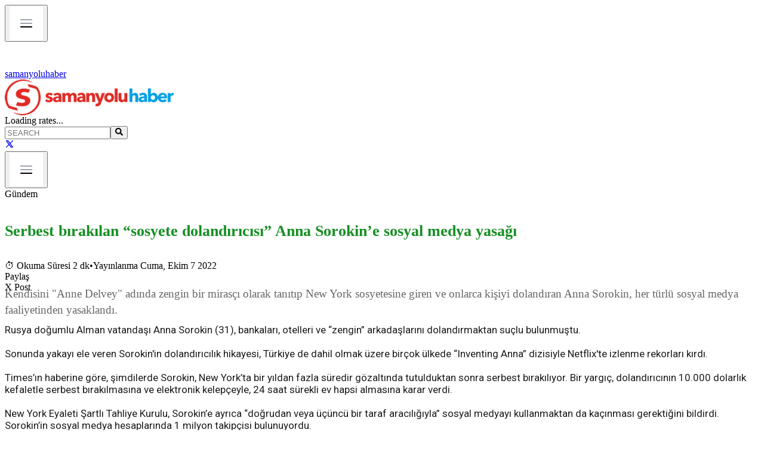

--- FILE ---
content_type: text/html; charset=utf-8
request_url: https://www.samanyoluhaber.com/serbest-birakilan-sosyete-dolandiricisi-anna-sorokin-e-sosyal-medya-yasagi-haberi/1399959
body_size: 30875
content:
<!DOCTYPE html><html lang="en"><head><meta charSet="utf-8"/><meta name="viewport" content="width=device-width, initial-scale=1"/><link rel="preload" href="/logo.png" as="image"/><link rel="stylesheet" href="/_next/static/chunks/b11c3a99b23d32bd.css" data-precedence="next"/><link rel="stylesheet" href="/_next/static/chunks/42ba2c175c46b974.css" data-precedence="next"/><link rel="preload" as="script" fetchPriority="low" href="/_next/static/chunks/f56609ca56fa32d8.js"/><script src="/_next/static/chunks/f091501564eb2ea3.js" async=""></script><script src="/_next/static/chunks/8f02d17ed0289fd9.js" async=""></script><script src="/_next/static/chunks/0333325c42d9d441.js" async=""></script><script src="/_next/static/chunks/turbopack-6b7d1efc34a400d6.js" async=""></script><script src="/_next/static/chunks/26ae9582069ee98d.js" async=""></script><script src="/_next/static/chunks/9db0198e244279c7.js" async=""></script><script src="/_next/static/chunks/ff1a16fafef87110.js" async=""></script><script src="/_next/static/chunks/d2be314c3ece3fbe.js" async=""></script><script src="/_next/static/chunks/820c0ad2e4e1a1e7.js" async=""></script><link rel="preload" href="https://fonts.googleapis.com/css2?family=Roboto:wght@400;500;700&amp;display=swap" as="style"/><link rel="preload" href="https://pagead2.googlesyndication.com/pagead/js/adsbygoogle.js" as="script"/><link href="https://fonts.googleapis.com/css2?family=Roboto:wght@400;500;700&amp;display=swap" rel="stylesheet"/><script src="/_next/static/chunks/a6dad97d9634a72d.js" noModule=""></script></head><body class="antialiased"><div hidden=""><!--$?--><template id="B:0"></template><!--/$--></div><!--$--><!--/$--><div class="max-w-[1000px] mx-auto px-4"><div class="w-full fixed top-0 left-0 z-50 transition-all duration-300"><div class="flex sm:hidden w-full items-center bg-[#d64a1c] px-3 py-2"><button class="p-1 mr-3"><img src="/Menu-items.png" alt="Menu" class="h-5 w-5 object-contain"/></button><a class="flex items-center gap-2" href="/"><img src="/logo-white.png" alt="logo" class="h-6 w-auto object-contain"/><span class="text-white font-semibold text-sm tracking-wide">samanyoluhaber</span></a></div><div class="hidden sm:flex bg-white shadow-sm py-2 border-b border-gray-200 transition-all duration-300"><div class="max-w-[1000px] container mx-auto flex flex-wrap items-center justify-between"><a class="min-w-[200px]" href="/"><img src="/logo.png" alt="logo" class="h-16 w-auto object-contain cursor-pointer"/></a><div class="flex items-center gap-2 text-gray-800 font-medium text-xs"><span class="text-gray-500 text-sm">Loading rates...</span></div><div class="flex items-center pr-2"><div class="relative mr-12"><input type="text" placeholder="SEARCH" class="w-48 lg:w-56 px-4 py-2 pl-4 pr-8 border-2 border-black rounded-full text-base text-gray-700 placeholder-gray-500 focus:outline-none focus:ring-2 focus:ring-gray-400" value=""/><button class="absolute right-4 top-3 text-gray-600"><svg stroke="currentColor" fill="currentColor" stroke-width="0" viewBox="0 0 512 512" class="text-lg" height="1em" width="1em" xmlns="http://www.w3.org/2000/svg"><path d="M505 442.7L405.3 343c-4.5-4.5-10.6-7-17-7H372c27.6-35.3 44-79.7 44-128C416 93.1 322.9 0 208 0S0 93.1 0 208s93.1 208 208 208c48.3 0 92.7-16.4 128-44v16.3c0 6.4 2.5 12.5 7 17l99.7 99.7c9.4 9.4 24.6 9.4 33.9 0l28.3-28.3c9.4-9.4 9.4-24.6.1-34zM208 336c-70.7 0-128-57.2-128-128 0-70.7 57.2-128 128-128 70.7 0 128 57.2 128 128 0 70.7-57.2 128-128 128z"></path></svg></button></div><a href="https://x.com/shaber_com" target="_blank" rel="noopener noreferrer" class="text-xl hover:text-black transition"><svg stroke="currentColor" fill="none" stroke-width="2" viewBox="0 0 24 24" stroke-linecap="round" stroke-linejoin="round" height="1em" width="1em" xmlns="http://www.w3.org/2000/svg"><path d="M4 4l11.733 16h4.267l-11.733 -16z"></path><path d="M4 20l6.768 -6.768m2.46 -2.46l6.772 -6.772"></path></svg></a></div></div></div><header class="w-full bg-gray-200 border-b-4 border-[#E13D26] transition-all duration-300 shadow-sm"><div class="max-w-[1000px] container mx-auto relative"><nav class="flex justify-between"><div class="flex w-full overflow-x-auto"></div><div class="ml-4 flex pb-1"><button data-slot="button" class="inline-flex items-center justify-center gap-2 whitespace-nowrap rounded-md text-sm font-medium transition-all disabled:pointer-events-none disabled:opacity-50 [&amp;_svg]:pointer-events-none [&amp;_svg:not([class*=&#x27;size-&#x27;])]:size-4 shrink-0 [&amp;_svg]:shrink-0 outline-none focus-visible:border-ring focus-visible:ring-ring/50 focus-visible:ring-[3px] aria-invalid:ring-destructive/20 dark:aria-invalid:ring-destructive/40 aria-invalid:border-destructive hover:bg-accent hover:text-accent-foreground dark:hover:bg-accent/50 h-9 has-[&gt;svg]:px-3 p-2"><img src="/Menu-items.png" alt="Menu" class="h-8 w-auto object-contain"/></button></div></nav></div></header></div><main><div aria-label="Reading progress" class="fixed top-0 left-0 w-full h-1 bg-gray-200 z-50" style="pointer-events:none"><div class="h-1 bg-red-600 transition-all duration-150" style="width:0%"></div></div><div class="container mx-auto px-4 mt-42"><div class="flex flex-col lg:flex-row gap-8"><div class="lg:w-7/10" id="news-article"><div class="text-sm text-gray-500 mb-2"><nav class="flex space-x-1"><span class="hover:underline cursor-pointer">Gündem</span></nav></div><h1 class="page-title">Serbest bırakılan “sosyete dolandırıcısı” Anna Sorokin’e sosyal medya yasağı</h1><div class="text-sm text-gray-500 mb-6"><span class="inline-flex items-center gap-1">⏱ <!-- -->Okuma Süresi 2 dk</span><span class="mx-2">•</span><span>Yayınlanma Cuma, Ekim 7 2022</span></div><div class="mb-6"><div class="flex gap-3"><div class="px-3 py-1 bg-gray-300 text-white text-sm rounded">Paylaş</div><div class="px-3 py-1 bg-gray-300 text-white text-sm rounded">X Post</div></div></div><div class="page-summary">Kendisini "Anne Delvey" adında zengin bir mirasçı olarak tanıtıp New York sosyetesine giren ve onlarca kişiyi dolandıran Anna Sorokin, her türlü sosyal medya faaliyetinden yasaklandı.</div><div class="my-6"><div class="relative w-full aspect-video z-0"><!--$!--><template data-dgst="BAILOUT_TO_CLIENT_SIDE_RENDERING"></template><!--/$--></div></div><div class="ml-30 news-text news-page space-y-6"><div class="news-content space-y-4"><div>Rusya doğumlu Alman vatandaşı Anna Sorokin (31), bankaları, otelleri ve “zengin” arkadaşlarını dolandırmaktan suçlu bulunmuştu.</div><div><br/></div><div>Sonunda yakayı ele veren Sorokin&#x27;in dolandırıcılık hikayesi, Türkiye de dahil olmak üzere birçok ülkede “Inventing Anna” dizisiyle Netflix&#x27;te izlenme rekorları kırdı.</div><div><br/></div><div>Times’ın haberine göre, şimdilerde Sorokin, New York’ta bir yıldan fazla süredir gözaltında tutulduktan sonra serbest bırakılıyor. Bir yargıç, dolandırıcının 10.000 dolarlık kefaletle serbest bırakılmasına ve elektronik kelepçeyle, 24 saat sürekli ev hapsi almasına karar verdi.</div><div><br/></div><div>New York Eyaleti Şartlı Tahliye Kurulu, Sorokin’e ayrıca “doğrudan veya üçüncü bir taraf aracılığıyla” sosyal medyayı kullanmaktan da kaçınması gerektiğini bildirdi. Sorokin’in sosyal medya hesaplarında 1 milyon takipçisi bulunuyordu.</div><div><br/></div><div><div><b>SINIR DIŞI EDİLME RİSKİ VAR</b></div><div>Sorokin, 2019’da yargılandığında dört yıl hapis cezasına çarptırıldı, ancak 2021’de iyi halden şartlı tahliyeyle serbest bırakıldı.</div><div><br/></div><div>Kısa bir süre sonra ABD Göçmenlik ve Gümrük Muhafaza Dairesi tarafından vize süresini aştığı için gözaltına alındı ve o zamandan beri sınır dışı edilmeye karşı mücadele ediyor.</div></div></div></div><div class="mt-12 ml-30 news-page"><h2 class="text-3xl font-semibold mb-4">Bu haberler de ilginizi çekebilir</h2><div class="space-y-2"><div class="flex items-center justify-between pb-2 border-b"><div class="flex flex-col w-3/4"><a href="/suriyede-ateskes-saglandi-iste-dikkat-ceken-detaylar/1484640" rel="noopener noreferrer" class="font-medium text-gray-800 hover:underline text-lg"><span class="custom-text-title">Suriye&#x27;de ateşkes sağlandı: İşte dikkat çeken detaylar!<!-- --> </span><br/><span class="text-sm text-gray-500 mt-1">Okuma Süresi 1 dk</span></a></div><div class="w-24 h-16 flex items-center justify-center bg-gray-200 rounded"><img src="https://editorx.samanyoluhaber.com/storage/Images/News/20251225/4523_saramazlumabdi.webp" alt="Suriye&#x27;de ateşkes sağlandı: İşte dikkat çeken detaylar!" loading="lazy" class="w-full h-full object-cover rounded"/></div></div><div class="flex items-center justify-between pb-2 border-b"><div class="flex flex-col w-3/4"><a href="/asr-i-saadete-yolculuk-basliyor-16-yilik-emegin-urunu-yapay-zekayla-ekranlarda/1484637" rel="noopener noreferrer" class="font-medium text-gray-800 hover:underline text-lg"><span class="custom-text-title">Asr-ı Saadet’e Yolculuk başlıyor: 16 yılık emeğin ürünü yapay zekayla ekranlarda<!-- --> </span><br/><span class="text-sm text-gray-500 mt-1">Okuma Süresi 1 dk</span></a></div><div class="w-24 h-16 flex items-center justify-center bg-gray-200 rounded"><img src="https://editorx.samanyoluhaber.com/storage/Images/News/20260118/8146_asri_saadet.webp" alt="Asr-ı Saadet’e Yolculuk başlıyor: 16 yılık emeğin ürünü yapay zekayla ekranlarda" loading="lazy" class="w-full h-full object-cover rounded"/></div></div><div class="flex items-center justify-between pb-2 border-b"><div class="flex flex-col w-3/4"><a href="/erdoganin-korumasi-esini-bu-hale-getirdi-serbest-birakildi-tepkiler-uzerine-tutuklandi/1484636" rel="noopener noreferrer" class="font-medium text-gray-800 hover:underline text-lg"><span class="custom-text-title">Erdoğan&#x27;ın koruması eşini bu hale getirdi, serbest bırakıldı! Tepkiler üzerine tutuklandı<!-- --> </span><br/><span class="text-sm text-gray-500 mt-1">Okuma Süresi 1 dk</span></a></div><div class="w-24 h-16 flex items-center justify-center bg-gray-200 rounded"><img src="https://editorx.samanyoluhaber.com/storage/Images/News/20260118/9416_yasin_cakmak.webp" alt="Erdoğan&#x27;ın koruması eşini bu hale getirdi, serbest bırakıldı! Tepkiler üzerine tutuklandı" loading="lazy" class="w-full h-full object-cover rounded"/></div></div><div class="flex items-center justify-between pb-2 border-b"><div class="flex flex-col w-3/4"><a href="/asla-pes-etme-mi/1484628" rel="noopener noreferrer" class="font-medium text-gray-800 hover:underline text-lg"><span class="custom-text-title">&#x27;Asla pes etme!&#x27; mi?<!-- --> </span><br/><span class="text-sm text-gray-500 mt-1">Okuma Süresi 1 dk</span></a></div><div class="w-24 h-16 flex items-center justify-center bg-gray-200 rounded"><img src="https://editorx.samanyoluhaber.com/storage/Images/News/20260118/7367_esra_buyukcombak.webp" alt="&#x27;Asla pes etme!&#x27; mi?" loading="lazy" class="w-full h-full object-cover rounded"/></div></div><div class="flex items-center justify-between pb-2 "><div class="flex flex-col w-3/4"><a href="/saril-kizina/1484630" rel="noopener noreferrer" class="font-medium text-gray-800 hover:underline text-lg"><span class="custom-text-title">Sarıl Kızına!<!-- --> </span><br/><span class="text-sm text-gray-500 mt-1">Okuma Süresi 1 dk</span></a></div><div class="w-24 h-16 flex items-center justify-center bg-gray-200 rounded"><img src="https://editorx.samanyoluhaber.com/storage/Images/News/20260118/8640_harun_tokak.webp" alt="Sarıl Kızına!" loading="lazy" class="w-full h-full object-cover rounded"/></div></div></div></div><div class="pb-14 mt-12 ml-30 news-page"><h2 class="text-3xl font-semibold mb-4">En Çok Okunanlar</h2><div class="grid grid-cols-1 md:grid-cols-2 gap-8"><div class="space-y-4"><a href="/asr-i-saadete-yolculuk-basliyor-16-yilik-emegin-urunu-yapay-zekayla-ekranlarda/1484637" rel="noopener noreferrer" class="flex items-start gap-2 hover:underline"><span class="text-red-700 font-bold">1<!-- -->.</span><span class="font-medium custom-text-title">Asr-ı Saadet’e Yolculuk başlıyor: 16 yılık emeğin ürünü yapay zekayla ekranlarda</span></a><a href="/erdoganin-korumasi-esini-bu-hale-getirdi-serbest-birakildi-tepkiler-uzerine-tutuklandi/1484636" rel="noopener noreferrer" class="flex items-start gap-2 hover:underline"><span class="text-red-700 font-bold">2<!-- -->.</span><span class="font-medium custom-text-title">Erdoğan&#x27;ın koruması eşini bu hale getirdi, serbest bırakıldı! Tepkiler üzerine tutuklandı</span></a><a href="/irandaki-protestolarda-olu-sayisi-artiyor-sokaklar-cesed-dolu/1484633" rel="noopener noreferrer" class="flex items-start gap-2 hover:underline"><span class="text-red-700 font-bold">3<!-- -->.</span><span class="font-medium custom-text-title">İran&#x27;daki protestolarda ölü sayısı artıyor: Sokaklar cesed dolu!</span></a><a href="/almanyada-radikallestirme-alarmi-bu-ag-cocuklari-radikallestiriyor/1484634" rel="noopener noreferrer" class="flex items-start gap-2 hover:underline"><span class="text-red-700 font-bold">4<!-- -->.</span><span class="font-medium custom-text-title">Almanya’da radikalleştirme alarmı! Bu ağ çocukları radikalleştiriyor</span></a><a href="/arpagus-erbasin-yolunda-arabistanda-5-yildizli-otelde-5-milyon-tllik-toplanti/1484635" rel="noopener noreferrer" class="flex items-start gap-2 hover:underline"><span class="text-red-700 font-bold">5<!-- -->.</span><span class="font-medium custom-text-title">Arpaguş, Erbaş&#x27;ın yolunda: Arabistan’da 5 yıldızlı otelde 5 milyon TL’lik toplantı!</span></a></div><div class="space-y-4"><a href="/tutuklu-beylikduzu-belediye-baskani-murat-calik-yeniden-hastaneye-kaldirildi/1484632" rel="noopener noreferrer" class="flex items-start gap-2 hover:underline"><span class="text-red-700 font-bold">6<!-- -->.</span><span class="font-medium custom-text-title">Tutuklu Beylikdüzü Belediye Başkanı Murat Çalık yeniden hastaneye kaldırıldı</span></a><a href="/ocalandan-suriye-aciklamasi-imrali-heyeti-paylasti/1484631" rel="noopener noreferrer" class="flex items-start gap-2 hover:underline"><span class="text-red-700 font-bold">7<!-- -->.</span><span class="font-medium custom-text-title">Öcalan&#x27;dan Suriye açıklaması: İmralı Heyeti paylaştı!</span></a><a href="/rusyadan-dikkat-ceken-hamle-kendi-starlink-sistemini-mi-kuruyor/1484638" rel="noopener noreferrer" class="flex items-start gap-2 hover:underline"><span class="text-red-700 font-bold">8<!-- -->.</span><span class="font-medium custom-text-title">Rusya&#x27;dan dikkat çeken hamle: Kendi Starlink sistemini mi kuruyor?</span></a><a href="/suriye-ordusu-ilerliyor-sam-kritik-enerji-sahalarini-ele-gecirdi/1484639" rel="noopener noreferrer" class="flex items-start gap-2 hover:underline"><span class="text-red-700 font-bold">9<!-- -->.</span><span class="font-medium custom-text-title">Suriye ordusu ilerliyor: Şam kritik enerji sahalarını ele geçirdi</span></a><a href="/saril-kizina/1484630" rel="noopener noreferrer" class="flex items-start gap-2 hover:underline"><span class="text-red-700 font-bold">10<!-- -->.</span><span class="font-medium custom-text-title">Sarıl Kızına!</span></a></div></div></div></div><div class="lg:w-3/10 relative"><div class="mt-8 relative"><div class="absolute -top-3.5 left-0 -mt-6"><a href="/yazarlar"><div class="news-label orange cursor-pointer hover:text-blue-600">YAZARLAR</div></a></div><div class="flex flex-col gap-4 pt-4 items-center w-full"><div class="flex gap-4 border-b-2 border-gray-200 w-full max-w-4xl cursor-pointer hover:bg-gray-100 transition mt-2"><div class="min-w-[100px] min-h-[100px] max-w-[100px] max-h-[100px] overflow-hidden"><img src="http://image.writeclouds.com/Images/News/20250930/92252268harun-tokak-.jpg" alt="Harun Tokak" class="w-full h-full object-cover" loading="lazy"/></div><div class="flex flex-col justify-center text-left"><h3 class="font-bold mb-1 custom-text-details sm:text-base">HARUN TOKAK</h3><div class="cursor-pointer"><div class="custom-text-details text-gray-600"></div></div></div></div><div class="flex gap-4 border-b-2 border-gray-200 w-full max-w-4xl cursor-pointer hover:bg-gray-100 transition mt-2"><div class="min-w-[100px] min-h-[100px] max-w-[100px] max-h-[100px] overflow-hidden"><img src="http://image.writeclouds.com/Images/News/20251014/46720128s1-.jpg" alt="Şerif Ali Tekalan" class="w-full h-full object-cover" loading="lazy"/></div><div class="flex flex-col justify-center text-left"><h3 class="font-bold mb-1 custom-text-details sm:text-base">ŞERİF ALİ TEKALAN</h3><div class="cursor-pointer"><div class="custom-text-details text-gray-600"></div></div></div></div><div class="flex gap-4 border-b-2 border-gray-200 w-full max-w-4xl cursor-pointer hover:bg-gray-100 transition mt-2"><div class="min-w-[100px] min-h-[100px] max-w-[100px] max-h-[100px] overflow-hidden"><img src="http://image.writeclouds.com/Images/News/20230419/8139341whatsapp-image-2023-04-19-at-13-17-20-1-jpeg" alt="Esra Büyükcombak" class="w-full h-full object-cover" loading="lazy"/></div><div class="flex flex-col justify-center text-left"><h3 class="font-bold mb-1 custom-text-details sm:text-base">ESRA BÜYÜKCOMBAK</h3><div class="cursor-pointer"><div class="custom-text-details text-gray-600"></div></div></div></div><div class="flex gap-4 border-b-2 border-gray-200 w-full max-w-4xl cursor-pointer hover:bg-gray-100 transition mt-2"><div class="min-w-[100px] min-h-[100px] max-w-[100px] max-h-[100px] overflow-hidden"><img src="http://image.writeclouds.com/Images/News/20200612/6625007osman_sahin-.jpg" alt="Prof. Dr. Osman Şahin" class="w-full h-full object-cover" loading="lazy"/></div><div class="flex flex-col justify-center text-left"><h3 class="font-bold mb-1 custom-text-details sm:text-base">PROF. DR. OSMAN ŞAHİN</h3><div class="cursor-pointer"><div class="custom-text-details text-gray-600"></div></div></div></div><div class="flex gap-4 border-b-2 border-gray-200 w-full max-w-4xl cursor-pointer hover:bg-gray-100 transition mt-2"><div class="min-w-[100px] min-h-[100px] max-w-[100px] max-h-[100px] overflow-hidden"><img src="http://image.writeclouds.com/Images/News/20240828/6968551basliksiz-1-.jpg" alt="Safvet Senih" class="w-full h-full object-cover" loading="lazy"/></div><div class="flex flex-col justify-center text-left"><h3 class="font-bold mb-1 custom-text-details sm:text-base">SAFVET SENİH</h3><div class="cursor-pointer"><div class="custom-text-details text-gray-600"></div></div></div></div></div></div><ins class="adsbygoogle block my-6" style="display:block" data-ad-client="ca-pub-2470958798429131" data-ad-slot="7926233203" data-ad-format="auto" data-full-width-responsive="true"></ins><div class="mt-12 relative"><div class="absolute -top-3.5 left-0 -mt-6 "><div class="news-label orange" style="bottom:-1px">ÇOK OKUNAN HABERLER</div></div><div class="flex flex-col gap-4 pt-4 items-center"><a href="/asr-i-saadete-yolculuk-basliyor-16-yilik-emegin-urunu-yapay-zekayla-ekranlarda/1484637" rel="noopener noreferrer" class="flex gap-4 mt-2 items-center hover:bg-gray-100 transition w-full max-w-4xl border-b border-gray-300 sm:border-none pb-4 sm:pb-0"><div class="min-w-[108px] min-h-[77px] max-w-[108px] max-h-[77px] sm:min-w-[140px] sm:min-h-[90px] sm:max-w-[140px] sm:max-h-[90px] overflow-hidden"><img src="https://editorx.samanyoluhaber.com/storage/Images/News/20260118/8146_asri_saadet.webp" alt="Asr-ı Saadet’e Yolculuk başlıyor: 16 yılık emeğin ürünü yapay zekayla ekranlarda" loading="lazy" class="w-full h-full object-cover"/></div><div class="flex flex-col justify-center text-left"><h3 class="custom-text-title font-normal">Asr-ı Saadet’e Yolculuk başlıyor: 16 yılık emeğin ...</h3></div></a><a href="/erdoganin-korumasi-esini-bu-hale-getirdi-serbest-birakildi-tepkiler-uzerine-tutuklandi/1484636" rel="noopener noreferrer" class="flex gap-4 mt-2 items-center hover:bg-gray-100 transition w-full max-w-4xl border-b border-gray-300 sm:border-none pb-4 sm:pb-0"><div class="min-w-[108px] min-h-[77px] max-w-[108px] max-h-[77px] sm:min-w-[140px] sm:min-h-[90px] sm:max-w-[140px] sm:max-h-[90px] overflow-hidden"><img src="https://editorx.samanyoluhaber.com/storage/Images/News/20260118/9416_yasin_cakmak.webp" alt="Erdoğan&#x27;ın koruması eşini bu hale getirdi, serbest bırakıldı! Tepkiler üzerine tutuklandı" loading="lazy" class="w-full h-full object-cover"/></div><div class="flex flex-col justify-center text-left"><h3 class="custom-text-title font-normal">Erdoğan&#x27;ın koruması eşini bu hale getirdi, serbest...</h3></div></a><a href="/irandaki-protestolarda-olu-sayisi-artiyor-sokaklar-cesed-dolu/1484633" rel="noopener noreferrer" class="flex gap-4 mt-2 items-center hover:bg-gray-100 transition w-full max-w-4xl border-b border-gray-300 sm:border-none pb-4 sm:pb-0"><div class="min-w-[108px] min-h-[77px] max-w-[108px] max-h-[77px] sm:min-w-[140px] sm:min-h-[90px] sm:max-w-[140px] sm:max-h-[90px] overflow-hidden"><img src="https://editorx.samanyoluhaber.com/storage/Images/News/20260113/7458_iranprotesto.webp" alt="İran&#x27;daki protestolarda ölü sayısı artıyor: Sokaklar cesed dolu!" loading="lazy" class="w-full h-full object-cover"/></div><div class="flex flex-col justify-center text-left"><h3 class="custom-text-title font-normal">İran&#x27;daki protestolarda ölü sayısı artıyor: Sokakl...</h3></div></a><a href="/almanyada-radikallestirme-alarmi-bu-ag-cocuklari-radikallestiriyor/1484634" rel="noopener noreferrer" class="flex gap-4 mt-2 items-center hover:bg-gray-100 transition w-full max-w-4xl border-b border-gray-300 sm:border-none pb-4 sm:pb-0"><div class="min-w-[108px] min-h-[77px] max-w-[108px] max-h-[77px] sm:min-w-[140px] sm:min-h-[90px] sm:max-w-[140px] sm:max-h-[90px] overflow-hidden"><img src="https://editorx.samanyoluhaber.com/storage/Images/News/20260118/9014_telegram.webp" alt="Almanya’da radikalleştirme alarmı! Bu ağ çocukları radikalleştiriyor" loading="lazy" class="w-full h-full object-cover"/></div><div class="flex flex-col justify-center text-left"><h3 class="custom-text-title font-normal">Almanya’da radikalleştirme alarmı! Bu ağ çocukları...</h3></div></a><a href="/arpagus-erbasin-yolunda-arabistanda-5-yildizli-otelde-5-milyon-tllik-toplanti/1484635" rel="noopener noreferrer" class="flex gap-4 mt-2 items-center hover:bg-gray-100 transition w-full max-w-4xl border-b border-gray-300 sm:border-none pb-4 sm:pb-0"><div class="min-w-[108px] min-h-[77px] max-w-[108px] max-h-[77px] sm:min-w-[140px] sm:min-h-[90px] sm:max-w-[140px] sm:max-h-[90px] overflow-hidden"><img src="http://image.writeclouds.com/Images/News/20251016/335360_safi_arpagus.jpg" alt="Arpaguş, Erbaş&#x27;ın yolunda: Arabistan’da 5 yıldızlı otelde 5 milyon TL’lik toplantı!" loading="lazy" class="w-full h-full object-cover"/></div><div class="flex flex-col justify-center text-left"><h3 class="custom-text-title font-normal">Arpaguş, Erbaş&#x27;ın yolunda: Arabistan’da 5 yıldızlı...</h3></div></a><a href="/tutuklu-beylikduzu-belediye-baskani-murat-calik-yeniden-hastaneye-kaldirildi/1484632" rel="noopener noreferrer" class="flex gap-4 mt-2 items-center hover:bg-gray-100 transition w-full max-w-4xl border-b border-gray-300 sm:border-none pb-4 sm:pb-0"><div class="min-w-[108px] min-h-[77px] max-w-[108px] max-h-[77px] sm:min-w-[140px] sm:min-h-[90px] sm:max-w-[140px] sm:max-h-[90px] overflow-hidden"><img src="http://image.writeclouds.com/Images/News/20250711/71392662_murat_calik.jpg" alt="Tutuklu Beylikdüzü Belediye Başkanı Murat Çalık yeniden hastaneye kaldırıldı" loading="lazy" class="w-full h-full object-cover"/></div><div class="flex flex-col justify-center text-left"><h3 class="custom-text-title font-normal">Tutuklu Beylikdüzü Belediye Başkanı Murat Çalık ye...</h3></div></a></div></div><ins class="adsbygoogle block my-6" style="display:block" data-ad-client="ca-pub-2470958798429131" data-ad-slot="7926233203" data-ad-format="auto" data-full-width-responsive="true"></ins></div></div></div><!--$?--><template id="B:1"></template><!--/$--></main></div><footer class="bg-black text-white pt-16 pb-8"><div class="max-w-[1000px] mx-auto px-6 flex flex-col md:flex-row items-center justify-between gap-10"><div class="flex-shrink-0"><img src="/logo.png" alt="Logo" class="h-16 w-auto"/></div><div class="flex gap-8 text-white text-3xl"><a href="https://x.com/shaber_com" aria-label="X (Twitter)" class="hover:text-gray-300" rel="noopener noreferrer"><svg stroke="currentColor" fill="none" stroke-width="2" viewBox="0 0 24 24" stroke-linecap="round" stroke-linejoin="round" height="1em" width="1em" xmlns="http://www.w3.org/2000/svg"><path d="M4 4l11.733 16h4.267l-11.733 -16z"></path><path d="M4 20l6.768 -6.768m2.46 -2.46l6.772 -6.772"></path></svg></a></div></div><div class="mt-16"><div class="flex justify-center gap-12 text-base flex-wrap"><a href="#" class="hover:text-gray-300">About</a><a href="#" class="hover:text-gray-300">Services</a><a href="#" class="hover:text-gray-300">Careers</a><a href="#" class="hover:text-gray-300">Contact</a><a href="#" class="hover:text-gray-300">Support</a></div></div><div class="mt-16  text-gray-500 text-sm py-5 px-6"><div class="max-w-5xl mx-auto flex items-center justify-between"><span>© Samanyoluhaber</span><span>© 2025 — Copyright</span></div></div></footer><script>requestAnimationFrame(function(){$RT=performance.now()});</script><script src="/_next/static/chunks/f56609ca56fa32d8.js" id="_R_" async=""></script><script>(self.__next_f=self.__next_f||[]).push([0])</script><script>self.__next_f.push([1,"1:\"$Sreact.fragment\"\n2:I[98437,[\"/_next/static/chunks/26ae9582069ee98d.js\",\"/_next/static/chunks/9db0198e244279c7.js\"],\"default\"]\n3:\"$Sreact.suspense\"\n4:I[98622,[\"/_next/static/chunks/26ae9582069ee98d.js\",\"/_next/static/chunks/9db0198e244279c7.js\"],\"default\"]\n5:I[26704,[\"/_next/static/chunks/26ae9582069ee98d.js\",\"/_next/static/chunks/9db0198e244279c7.js\"],\"default\"]\n6:I[39756,[\"/_next/static/chunks/ff1a16fafef87110.js\",\"/_next/static/chunks/d2be314c3ece3fbe.js\"],\"default\"]\n7:I[37457,[\"/_next/static/chunks/ff1a16fafef87110.js\",\"/_next/static/chunks/d2be314c3ece3fbe.js\"],\"default\"]\nc:I[68027,[\"/_next/static/chunks/ff1a16fafef87110.js\",\"/_next/static/chunks/d2be314c3ece3fbe.js\"],\"default\"]\ne:I[97367,[\"/_next/static/chunks/ff1a16fafef87110.js\",\"/_next/static/chunks/d2be314c3ece3fbe.js\"],\"OutletBoundary\"]\n10:I[97367,[\"/_next/static/chunks/ff1a16fafef87110.js\",\"/_next/static/chunks/d2be314c3ece3fbe.js\"],\"ViewportBoundary\"]\n12:I[97367,[\"/_next/static/chunks/ff1a16fafef87110.js\",\"/_next/static/chunks/d2be314c3ece3fbe.js\"],\"MetadataBoundary\"]\n:HL[\"/_next/static/chunks/b11c3a99b23d32bd.css\",\"style\"]\n:HL[\"/_next/static/chunks/42ba2c175c46b974.css\",\"style\"]\n:HC[\"/\",\"\"]\n:HL[\"https://fonts.googleapis.com/css2?family=Roboto:wght@400;500;700\u0026display=swap\",\"style\"]\n:HL[\"/logo.png\",\"image\"]\n"])</script><script>self.__next_f.push([1,"0:{\"P\":null,\"b\":\"BF2niuSc7bHPei5QGZIe0\",\"c\":[\"\",\"serbest-birakilan-sosyete-dolandiricisi-anna-sorokin-e-sosyal-medya-yasagi-haberi\",\"1399959\"],\"q\":\"\",\"i\":false,\"f\":[[[\"\",{\"children\":[[\"slug\",\"serbest-birakilan-sosyete-dolandiricisi-anna-sorokin-e-sosyal-medya-yasagi-haberi\",\"d\"],{\"children\":[[\"id\",\"1399959\",\"d\"],{\"children\":[\"__PAGE__\",{}]}]}]},\"$undefined\",\"$undefined\",true],[[\"$\",\"$1\",\"c\",{\"children\":[[[\"$\",\"link\",\"0\",{\"rel\":\"stylesheet\",\"href\":\"/_next/static/chunks/b11c3a99b23d32bd.css\",\"precedence\":\"next\",\"crossOrigin\":\"$undefined\",\"nonce\":\"$undefined\"}],[\"$\",\"link\",\"1\",{\"rel\":\"stylesheet\",\"href\":\"/_next/static/chunks/42ba2c175c46b974.css\",\"precedence\":\"next\",\"crossOrigin\":\"$undefined\",\"nonce\":\"$undefined\"}],[\"$\",\"script\",\"script-0\",{\"src\":\"/_next/static/chunks/26ae9582069ee98d.js\",\"async\":true,\"nonce\":\"$undefined\"}],[\"$\",\"script\",\"script-1\",{\"src\":\"/_next/static/chunks/9db0198e244279c7.js\",\"async\":true,\"nonce\":\"$undefined\"}]],[\"$\",\"html\",null,{\"lang\":\"en\",\"children\":[[\"$\",\"head\",null,{\"children\":[\"$\",\"link\",null,{\"href\":\"https://fonts.googleapis.com/css2?family=Roboto:wght@400;500;700\u0026display=swap\",\"rel\":\"stylesheet\"}]}],[\"$\",\"body\",null,{\"className\":\"antialiased\",\"children\":[[\"$\",\"$L2\",null,{}],[\"$\",\"$3\",null,{\"fallback\":null,\"children\":[\"$\",\"$L4\",null,{}]}],[\"$\",\"div\",null,{\"className\":\"max-w-[1000px] mx-auto px-4\",\"children\":[[\"$\",\"$L5\",null,{}],[\"$\",\"main\",null,{\"children\":[\"$\",\"$L6\",null,{\"parallelRouterKey\":\"children\",\"error\":\"$undefined\",\"errorStyles\":\"$undefined\",\"errorScripts\":\"$undefined\",\"template\":[\"$\",\"$L7\",null,{}],\"templateStyles\":\"$undefined\",\"templateScripts\":\"$undefined\",\"notFound\":[[[\"$\",\"title\",null,{\"children\":\"404: This page could not be found.\"}],[\"$\",\"div\",null,{\"style\":{\"fontFamily\":\"system-ui,\\\"Segoe UI\\\",Roboto,Helvetica,Arial,sans-serif,\\\"Apple Color Emoji\\\",\\\"Segoe UI Emoji\\\"\",\"height\":\"100vh\",\"textAlign\":\"center\",\"display\":\"flex\",\"flexDirection\":\"column\",\"alignItems\":\"center\",\"justifyContent\":\"center\"},\"children\":[\"$\",\"div\",null,{\"children\":[[\"$\",\"style\",null,{\"dangerouslySetInnerHTML\":{\"__html\":\"body{color:#000;background:#fff;margin:0}.next-error-h1{border-right:1px solid rgba(0,0,0,.3)}@media (prefers-color-scheme:dark){body{color:#fff;background:#000}.next-error-h1{border-right:1px solid rgba(255,255,255,.3)}}\"}}],[\"$\",\"h1\",null,{\"className\":\"next-error-h1\",\"style\":{\"display\":\"inline-block\",\"margin\":\"0 20px 0 0\",\"padding\":\"0 23px 0 0\",\"fontSize\":24,\"fontWeight\":500,\"verticalAlign\":\"top\",\"lineHeight\":\"49px\"},\"children\":404}],[\"$\",\"div\",null,{\"style\":{\"display\":\"inline-block\"},\"children\":[\"$\",\"h2\",null,{\"style\":{\"fontSize\":14,\"fontWeight\":400,\"lineHeight\":\"49px\",\"margin\":0},\"children\":\"This page could not be found.\"}]}]]}]}]],[]],\"forbidden\":\"$undefined\",\"unauthorized\":\"$undefined\"}]}]]}],[\"$\",\"footer\",null,{\"className\":\"bg-black text-white pt-16 pb-8\",\"children\":[[\"$\",\"div\",null,{\"className\":\"max-w-[1000px] mx-auto px-6 flex flex-col md:flex-row items-center justify-between gap-10\",\"children\":[[\"$\",\"div\",null,{\"className\":\"flex-shrink-0\",\"children\":[\"$\",\"img\",null,{\"src\":\"/logo.png\",\"alt\":\"Logo\",\"className\":\"h-16 w-auto\"}]}],[\"$\",\"div\",null,{\"className\":\"flex gap-8 text-white text-3xl\",\"children\":[\"$\",\"a\",null,{\"href\":\"https://x.com/shaber_com\",\"aria-label\":\"X (Twitter)\",\"className\":\"hover:text-gray-300\",\"rel\":\"noopener noreferrer\",\"children\":[\"$\",\"svg\",null,{\"stroke\":\"currentColor\",\"fill\":\"none\",\"strokeWidth\":\"2\",\"viewBox\":\"0 0 24 24\",\"strokeLinecap\":\"round\",\"strokeLinejoin\":\"round\",\"children\":[\"$undefined\",[[\"$\",\"path\",\"0\",{\"d\":\"M4 4l11.733 16h4.267l-11.733 -16z\",\"children\":[]}],[\"$\",\"path\",\"1\",{\"d\":\"M4 20l6.768 -6.768m2.46 -2.46l6.772 -6.772\",\"children\":[]}]]],\"className\":\"$undefined\",\"style\":{\"color\":\"$undefined\"},\"height\":\"1em\",\"width\":\"1em\",\"xmlns\":\"http://www.w3.org/2000/svg\"}]}]}]]}],[\"$\",\"div\",null,{\"className\":\"mt-16\",\"children\":[\"$\",\"div\",null,{\"className\":\"flex justify-center gap-12 text-base flex-wrap\",\"children\":[[\"$\",\"a\",null,{\"href\":\"#\",\"className\":\"hover:text-gray-300\",\"children\":\"About\"}],[\"$\",\"a\",null,{\"href\":\"#\",\"className\":\"hover:text-gray-300\",\"children\":\"Services\"}],[\"$\",\"a\",null,{\"href\":\"#\",\"className\":\"hover:text-gray-300\",\"children\":\"Careers\"}],[\"$\",\"a\",null,{\"href\":\"#\",\"className\":\"hover:text-gray-300\",\"children\":\"Contact\"}],[\"$\",\"a\",null,{\"href\":\"#\",\"className\":\"hover:text-gray-300\",\"children\":\"Support\"}]]}]}],[\"$\",\"div\",null,{\"className\":\"mt-16  text-gray-500 text-sm py-5 px-6\",\"children\":[\"$\",\"div\",null,{\"className\":\"max-w-5xl mx-auto flex items-center justify-between\",\"children\":[[\"$\",\"span\",null,{\"children\":\"© Samanyoluhaber\"}],[\"$\",\"span\",null,{\"children\":\"© 2025 — Copyright\"}]]}]}]]}]]}]]}]]}],{\"children\":[[\"$\",\"$1\",\"c\",{\"children\":[null,[\"$\",\"$L6\",null,{\"parallelRouterKey\":\"children\",\"error\":\"$undefined\",\"errorStyles\":\"$undefined\",\"errorScripts\":\"$undefined\",\"template\":\"$L8\",\"templateStyles\":\"$undefined\",\"templateScripts\":\"$undefined\",\"notFound\":\"$undefined\",\"forbidden\":\"$undefined\",\"unauthorized\":\"$undefined\"}]]}],{\"children\":[\"$L9\",{\"children\":[\"$La\",{},null,false,false]},null,false,false]},null,false,false]},null,false,false],\"$Lb\",false]],\"m\":\"$undefined\",\"G\":[\"$c\",[]],\"S\":false}\n"])</script><script>self.__next_f.push([1,"8:[\"$\",\"$L7\",null,{}]\n9:[\"$\",\"$1\",\"c\",{\"children\":[null,[\"$\",\"$L6\",null,{\"parallelRouterKey\":\"children\",\"error\":\"$undefined\",\"errorStyles\":\"$undefined\",\"errorScripts\":\"$undefined\",\"template\":[\"$\",\"$L7\",null,{}],\"templateStyles\":\"$undefined\",\"templateScripts\":\"$undefined\",\"notFound\":\"$undefined\",\"forbidden\":\"$undefined\",\"unauthorized\":\"$undefined\"}]]}]\na:[\"$\",\"$1\",\"c\",{\"children\":[\"$Ld\",[[\"$\",\"script\",\"script-0\",{\"src\":\"/_next/static/chunks/820c0ad2e4e1a1e7.js\",\"async\":true,\"nonce\":\"$undefined\"}]],[\"$\",\"$Le\",null,{\"children\":[\"$\",\"$3\",null,{\"name\":\"Next.MetadataOutlet\",\"children\":\"$@f\"}]}]]}]\nb:[\"$\",\"$1\",\"h\",{\"children\":[null,[\"$\",\"$L10\",null,{\"children\":\"$L11\"}],[\"$\",\"div\",null,{\"hidden\":true,\"children\":[\"$\",\"$L12\",null,{\"children\":[\"$\",\"$3\",null,{\"name\":\"Next.Metadata\",\"children\":\"$L13\"}]}]}],null]}]\n11:[[\"$\",\"meta\",\"0\",{\"charSet\":\"utf-8\"}],[\"$\",\"meta\",\"1\",{\"name\":\"viewport\",\"content\":\"width=device-width, initial-scale=1\"}]]\n"])</script><script>self.__next_f.push([1,"14:I[88027,[\"/_next/static/chunks/26ae9582069ee98d.js\",\"/_next/static/chunks/9db0198e244279c7.js\",\"/_next/static/chunks/820c0ad2e4e1a1e7.js\"],\"default\"]\n15:I[23150,[\"/_next/static/chunks/26ae9582069ee98d.js\",\"/_next/static/chunks/9db0198e244279c7.js\",\"/_next/static/chunks/820c0ad2e4e1a1e7.js\"],\"default\"]\n16:I[88441,[\"/_next/static/chunks/26ae9582069ee98d.js\",\"/_next/static/chunks/9db0198e244279c7.js\",\"/_next/static/chunks/820c0ad2e4e1a1e7.js\"],\"default\"]\n17:I[25123,[\"/_next/static/chunks/26ae9582069ee98d.js\",\"/_next/static/chunks/9db0198e244279c7.js\",\"/_next/static/chunks/820c0ad2e4e1a1e7.js\"],\"default\"]\n"])</script><script>self.__next_f.push([1,"d:[[\"$\",\"$L14\",null,{\"targetId\":\"news-article\"}],[\"$\",\"div\",null,{\"className\":\"container mx-auto px-4 mt-42\",\"children\":[\"$\",\"div\",null,{\"className\":\"flex flex-col lg:flex-row gap-8\",\"children\":[[\"$\",\"div\",null,{\"className\":\"lg:w-7/10\",\"id\":\"news-article\",\"children\":[[\"$\",\"div\",null,{\"className\":\"text-sm text-gray-500 mb-2\",\"children\":[\"$\",\"nav\",null,{\"className\":\"flex space-x-1\",\"children\":[[\"$\",\"$1\",\"0\",{\"children\":[[\"$\",\"span\",null,{\"className\":\"hover:underline cursor-pointer\",\"children\":\"Gündem\"}],false]}]]}]}],[\"$\",\"h1\",null,{\"className\":\"page-title\",\"children\":\"Serbest bırakılan “sosyete dolandırıcısı” Anna Sorokin’e sosyal medya yasağı\"}],[\"$\",\"div\",null,{\"className\":\"text-sm text-gray-500 mb-6\",\"children\":[[\"$\",\"span\",null,{\"className\":\"inline-flex items-center gap-1\",\"children\":[\"⏱ \",\"Okuma Süresi 2 dk\"]}],[\"$\",\"span\",null,{\"className\":\"mx-2\",\"children\":\"•\"}],[\"$\",\"span\",null,{\"children\":\"Yayınlanma Cuma, Ekim 7 2022\"}]]}],[\"$\",\"div\",null,{\"className\":\"mb-6\",\"children\":[\"$\",\"$L15\",null,{\"title\":\"Serbest bırakılan “sosyete dolandırıcısı” Anna Sorokin’e sosyal medya yasağı\"}]}],[\"$\",\"div\",null,{\"className\":\"page-summary\",\"dangerouslySetInnerHTML\":{\"__html\":\"Kendisini \\\"Anne Delvey\\\" adında zengin bir mirasçı olarak tanıtıp New York sosyetesine giren ve onlarca kişiyi dolandıran Anna Sorokin, her türlü sosyal medya faaliyetinden yasaklandı.\"}}],[\"$\",\"div\",null,{\"className\":\"my-6\",\"children\":[\"$\",\"$L16\",null,{\"src\":\"http://video.writeclouds.com/2017/01/12/oVrM1lzKI-f.mp4\",\"poster\":\"http://image.writeclouds.com/Images/News/20220224/35969759_netflix_inventing_anna.jpg\",\"adTagUrl\":\"https://googleads.g.doubleclick.net/pagead/ads?client=ca-video-pub-2330338024433131\u0026slotname=4494514986\u0026ad_type=video_image\u0026description_url=https%3A%2F%2Fyeni.samanyoluhaber.com%2Fvideos\u0026max_ad_duration=30000\u0026videoad_start_delay=0\u0026vpmute=1\u0026vpa=auto\"}]}],false,[\"$\",\"div\",null,{\"className\":\"ml-30 news-text news-page space-y-6\",\"children\":[\"$\",\"div\",null,{\"className\":\"news-content space-y-4\",\"children\":[[\"$\",\"div\",\"0\",{\"style\":{},\"children\":\"Rusya doğumlu Alman vatandaşı Anna Sorokin (31), bankaları, otelleri ve “zengin” arkadaşlarını dolandırmaktan suçlu bulunmuştu.\"}],[\"$\",\"div\",\"1\",{\"style\":{},\"children\":[\"$\",\"br\",null,{\"children\":\"$undefined\"}]}],[\"$\",\"div\",\"2\",{\"style\":{},\"children\":\"Sonunda yakayı ele veren Sorokin'in dolandırıcılık hikayesi, Türkiye de dahil olmak üzere birçok ülkede “Inventing Anna” dizisiyle Netflix'te izlenme rekorları kırdı.\"}],[\"$\",\"div\",\"3\",{\"style\":{},\"children\":[\"$\",\"br\",null,{\"children\":\"$undefined\"}]}],[\"$\",\"div\",\"4\",{\"style\":{},\"children\":\"Times’ın haberine göre, şimdilerde Sorokin, New York’ta bir yıldan fazla süredir gözaltında tutulduktan sonra serbest bırakılıyor. Bir yargıç, dolandırıcının 10.000 dolarlık kefaletle serbest bırakılmasına ve elektronik kelepçeyle, 24 saat sürekli ev hapsi almasına karar verdi.\"}],[\"$\",\"div\",\"5\",{\"style\":{},\"children\":[\"$\",\"br\",null,{\"children\":\"$undefined\"}]}],[\"$\",\"div\",\"6\",{\"style\":{},\"children\":\"New York Eyaleti Şartlı Tahliye Kurulu, Sorokin’e ayrıca “doğrudan veya üçüncü bir taraf aracılığıyla” sosyal medyayı kullanmaktan da kaçınması gerektiğini bildirdi. Sorokin’in sosyal medya hesaplarında 1 milyon takipçisi bulunuyordu.\"}],[\"$\",\"div\",\"7\",{\"style\":{},\"children\":[\"$\",\"br\",null,{\"children\":\"$undefined\"}]}],[\"$\",\"div\",\"8\",{\"style\":{},\"children\":[[\"$\",\"div\",\"0\",{\"style\":{},\"children\":[\"$\",\"b\",null,{\"children\":\"SINIR DIŞI EDİLME RİSKİ VAR\"}]}],[\"$\",\"div\",\"1\",{\"style\":{},\"children\":\"Sorokin, 2019’da yargılandığında dört yıl hapis cezasına çarptırıldı, ancak 2021’de iyi halden şartlı tahliyeyle serbest bırakıldı.\"}],[\"$\",\"div\",\"2\",{\"style\":{},\"children\":[\"$\",\"br\",null,{\"children\":\"$undefined\"}]}],[\"$\",\"div\",\"3\",{\"style\":{},\"children\":\"Kısa bir süre sonra ABD Göçmenlik ve Gümrük Muhafaza Dairesi tarafından vize süresini aştığı için gözaltına alındı ve o zamandan beri sınır dışı edilmeye karşı mücadele ediyor.\"}]]}]]}]}],[\"$\",\"$L17\",null,{\"initialHeadlines\":[{\"id\":1484640,\"class\":\"sol\",\"type\":\"haber\",\"news_category\":\"Dünya\",\"title\":\"Suriye'de ateşkes sağlandı: İşte dikkat çeken detaylar!\",\"htitle\":\"\",\"abstracts\":\"Suriye'de Devlet Başkanı Colani, Şam yönetimi ile SDG-YPG arasında, tam entegrasyonu öngören bir anl...\",\"url\":\"http://www.samanyoluhaber.com/suriyede-ateskes-saglandi-iste-dikkat-ceken-detaylar-haberi/1484640/\",\"name\":\"Suriye'de ateşkes sağlandı: İşte dikkat çeken detaylar!\",\"siteName\":\"www.samanyoluhaber.com\",\"image_url\":\"https://editorx.samanyoluhaber.com/storage/Images/News/20251225/4523_saramazlumabdi.webp\",\"published_date\":\"2026-01-19 00:03:08+00\"},{\"id\":1484637,\"class\":\"sag_izle\",\"type\":\"haber\",\"news_category\":\"Gündem\",\"title\":\"Asr-ı Saadet’e Yolculuk başlıyor: 16 yılık emeğin ürünü yapay zekayla ekranlarda\",\"htitle\":\"Kaçıran pişman olur!\",\"abstracts\":\"Yapay zeka teknolojisi bu sefer Asr-ı Saadet'i ekranlara getirecek. Bu ilgi çeken projenin tanımı bu...\",\"url\":\"http://www.samanyoluhaber.com/asr-i-saadete-yolculuk-basliyor-16-yilik-emegin-urunu-yapay-zekayla-ekranlarda-haberi/1484637/\",\"name\":\"Asr-ı Saadet’e Yolculuk başlıyor: 16 yılık emeğin ürünü yapay zekayla ekranlarda\",\"siteName\":\"www.samanyoluhaber.com\",\"image_url\":\"https://editorx.samanyoluhaber.com/storage/Images/News/20260118/8146_asri_saadet.webp\",\"published_date\":\"2026-01-18 16:04:16+00\"},{\"id\":1484636,\"class\":\"sag\",\"type\":\"haber\",\"news_category\":\"Gündem\",\"title\":\"Erdoğan'ın koruması eşini bu hale getirdi, serbest bırakıldı! Tepkiler üzerine tutuklandı\",\"htitle\":\"\",\"abstracts\":\"Ankara’da evli olduğu Fatma Çakmak’a işkence ederek şiddet uygulayan AKP’li Cumhurbaşkanı Recep Tayy...\",\"url\":\"http://www.samanyoluhaber.com/erdoganin-korumasi-esini-bu-hale-getirdi-serbest-birakildi-tepkiler-uzerine-tutuklandi-haberi/1484636/\",\"name\":\"Erdoğan'ın koruması eşini bu hale getirdi, serbest bırakıldı! Tepkiler üzerine tutuklandı\",\"siteName\":\"www.samanyoluhaber.com\",\"image_url\":\"https://editorx.samanyoluhaber.com/storage/Images/News/20260118/9416_yasin_cakmak.webp\",\"published_date\":\"2026-01-18 15:21:57+00\"},{\"id\":1484628,\"class\":\"baslikgosterme\",\"type\":\"makale\",\"news_category\":null,\"title\":\"'Asla pes etme!' mi?\",\"htitle\":\"'Asla pes etme!' mi?\",\"abstracts\":\"\",\"url\":\"http://www.samanyoluhaber.com/yazar/esra-buyukcombak/asla-pes-etme-mi/1484628/\",\"name\":\"'Asla pes etme!' mi?\",\"siteName\":\"www.samanyoluhaber.com\",\"image_url\":\"https://editorx.samanyoluhaber.com/storage/Images/News/20260118/7367_esra_buyukcombak.webp\",\"published_date\":\"2026-01-18 05:06:23+00\"},{\"id\":1484630,\"class\":\"baslikgosterme\",\"type\":\"makale\",\"news_category\":null,\"title\":\"Sarıl Kızına!\",\"htitle\":\"Sarıl Kızına!\",\"abstracts\":\"\",\"url\":\"http://www.samanyoluhaber.com/yazar/harun-tokak/saril-kizina/1484630/\",\"name\":\"Sarıl Kızına!\",\"siteName\":\"www.samanyoluhaber.com\",\"image_url\":\"https://editorx.samanyoluhaber.com/storage/Images/News/20260118/8640_harun_tokak.webp\",\"published_date\":\"2026-01-18 13:54:20+00\"},{\"id\":1479100,\"class\":\"baslikgosterme\",\"type\":\"dismanset\",\"news_category\":\"Reklam\",\"title\":\"Bir Sınıf Değişir, Dünya Değişir\",\"htitle\":\"Bir Sınıf Değişir, Dünya Değişir\",\"abstracts\":\"..\",\"url\":\"https://www.bessprojects.nl/\",\"name\":\"Bir Sınıf Değişir, Dünya Değişir\",\"siteName\":\"www.samanyoluhaber.com\",\"image_url\":\"http://image.writeclouds.com/Images/News/20250711/95737204_bess_concept_banner.jpg\",\"published_date\":\"2025-07-11 15:33:39.507+00\"},{\"id\":1484638,\"class\":\"sag\",\"type\":\"haber\",\"news_category\":\"Dünya\",\"title\":\"Rusya'dan dikkat çeken hamle: Kendi Starlink sistemini mi kuruyor?\",\"htitle\":\"İHA'lar için uydu bazlı terminaller kuruyor\",\"abstracts\":\"Rusya insansız hava araçlarının uzaktan ve geniş alanlarda kontrolünü sağlamak maksatlı yaklaşık 200...\",\"url\":\"http://www.samanyoluhaber.com/rusyadan-dikkat-ceken-hamle-kendi-starlink-sistemini-mi-kuruyor-haberi/1484638/\",\"name\":\"Rusya'dan dikkat çeken hamle: Kendi Starlink sistemini mi kuruyor?\",\"siteName\":\"www.samanyoluhaber.com\",\"image_url\":\"https://editorx.samanyoluhaber.com/storage/Images/News/20251231/9666_putin.webp\",\"published_date\":\"2026-01-18 16:44:42+00\"},{\"id\":1484635,\"class\":\"sag\",\"type\":\"haber\",\"news_category\":\"Gündem\",\"title\":\"Arpaguş, Erbaş'ın yolunda: Arabistan’da 5 yıldızlı otelde 5 milyon TL’lik toplantı!\",\"htitle\":\"\",\"abstracts\":\"Diyanet yönetiminin müşavirler toplantısını Suudi Arabistan’da yaptığı ortaya çıktı. Medine Maden Ot...\",\"url\":\"http://www.samanyoluhaber.com/arpagus-erbasin-yolunda-arabistanda-5-yildizli-otelde-5-milyon-tllik-toplanti-haberi/1484635/\",\"name\":\"Arpaguş, Erbaş'ın yolunda: Arabistan’da 5 yıldızlı otelde 5 milyon TL’lik toplantı!\",\"siteName\":\"www.samanyoluhaber.com\",\"image_url\":\"http://image.writeclouds.com/Images/News/20251016/335360_safi_arpagus.jpg\",\"published_date\":\"2026-01-18 15:06:03+00\"},{\"id\":1484629,\"class\":\"baslikgosterme\",\"type\":\"makale\",\"news_category\":null,\"title\":\"Hayatı süzerek yaşama\",\"htitle\":\"Hayatı süzerek yaşama\",\"abstracts\":\"\",\"url\":\"http://www.samanyoluhaber.com/yazar/serif-ali-tekalan/hayati-suzerek-yasama/1484629/\",\"name\":\"Hayatı süzerek yaşama\",\"siteName\":\"www.samanyoluhaber.com\",\"image_url\":\"https://editorx.samanyoluhaber.com/storage/Images/News/20260118/4311_serif_ali_tekalan.webp\",\"published_date\":\"2026-01-18 05:11:13+00\"},{\"id\":1484335,\"class\":\"baslikgosterme\",\"type\":\"dismanset\",\"news_category\":\"Reklam\",\"title\":\"Gülen An(ı)lar Süreyya Kitap'ta\",\"htitle\":\"\",\"abstracts\":\"Numan Yiğit'in kaleme aldığı Gülen An(ı)lar Süreyya Kitap raflarındaki yerini aldı.\",\"url\":\"https://sureyyakitap.com/kitap/gulen-anilar\",\"name\":\"Gülen An(ı)lar Süreyya Kitap'ta\",\"siteName\":\"www.samanyoluhaber.com\",\"image_url\":\"https://editorx.samanyoluhaber.com/storage/Images/News/20260105/3676_gulenanilar.webp\",\"published_date\":\"2026-01-05 21:10:03+00\"}],\"limit\":5}],\"$L18\"]}],\"$L19\"]}]}]]\n"])</script><script>self.__next_f.push([1,"1a:I[96292,[\"/_next/static/chunks/26ae9582069ee98d.js\",\"/_next/static/chunks/9db0198e244279c7.js\",\"/_next/static/chunks/820c0ad2e4e1a1e7.js\"],\"default\"]\n1b:I[17697,[\"/_next/static/chunks/26ae9582069ee98d.js\",\"/_next/static/chunks/9db0198e244279c7.js\",\"/_next/static/chunks/820c0ad2e4e1a1e7.js\"],\"default\"]\n"])</script><script>self.__next_f.push([1,"18:[\"$\",\"$L1a\",null,{\"initialNews\":[{\"id\":1484637,\"title\":\"Asr-ı Saadet’e Yolculuk başlıyor: 16 yılık emeğin ürünü yapay zekayla ekranlarda\",\"url\":\"asr-i-saadete-yolculuk-basliyor-16-yilik-emegin-urunu-yapay-zekayla-ekranlarda-haberi/1484637/\",\"path\":\"https://editorx.samanyoluhaber.com/storage/Images/News/20260118/8146_asri_saadet.webp\",\"hit\":1294,\"insert_date\":\"2026-01-18 16:04:16+00\"},{\"id\":1484636,\"title\":\"Erdoğan'ın koruması eşini bu hale getirdi, serbest bırakıldı! Tepkiler üzerine tutuklandı\",\"url\":\"erdoganin-korumasi-esini-bu-hale-getirdi-serbest-birakildi-tepkiler-uzerine-tutuklandi-haberi/1484636/\",\"path\":\"https://editorx.samanyoluhaber.com/storage/Images/News/20260118/9416_yasin_cakmak.webp\",\"hit\":1178,\"insert_date\":\"2026-01-18 15:21:57+00\"},{\"id\":1484633,\"title\":\"İran'daki protestolarda ölü sayısı artıyor: Sokaklar cesed dolu!\",\"url\":\"irandaki-protestolarda-olu-sayisi-artiyor-sokaklar-cesed-dolu-haberi/1484633/\",\"path\":\"https://editorx.samanyoluhaber.com/storage/Images/News/20260113/7458_iranprotesto.webp\",\"hit\":1162,\"insert_date\":\"2026-01-18 14:17:45+00\"},{\"id\":1484634,\"title\":\"Almanya’da radikalleştirme alarmı! Bu ağ çocukları radikalleştiriyor\",\"url\":\"almanyada-radikallestirme-alarmi-bu-ag-cocuklari-radikallestiriyor-haberi/1484634/\",\"path\":\"https://editorx.samanyoluhaber.com/storage/Images/News/20260118/9014_telegram.webp\",\"hit\":1153,\"insert_date\":\"2026-01-18 14:24:25+00\"},{\"id\":1484635,\"title\":\"Arpaguş, Erbaş'ın yolunda: Arabistan’da 5 yıldızlı otelde 5 milyon TL’lik toplantı!\",\"url\":\"arpagus-erbasin-yolunda-arabistanda-5-yildizli-otelde-5-milyon-tllik-toplanti-haberi/1484635/\",\"path\":\"http://image.writeclouds.com/Images/News/20251016/335360_safi_arpagus.jpg\",\"hit\":1067,\"insert_date\":\"2026-01-18 15:06:03+00\"},{\"id\":1484632,\"title\":\"Tutuklu Beylikdüzü Belediye Başkanı Murat Çalık yeniden hastaneye kaldırıldı\",\"url\":\"tutuklu-beylikduzu-belediye-baskani-murat-calik-yeniden-hastaneye-kaldirildi-haberi/1484632/\",\"path\":\"http://image.writeclouds.com/Images/News/20250711/71392662_murat_calik.jpg\",\"hit\":1049,\"insert_date\":\"2026-01-18 14:06:31+00\"},{\"id\":1484631,\"title\":\"Öcalan'dan Suriye açıklaması: İmralı Heyeti paylaştı!\",\"url\":\"ocalandan-suriye-aciklamasi-imrali-heyeti-paylasti-haberi/1484631/\",\"path\":\"http://image.writeclouds.com/Images/News/20250302/53215701_ocalan_imrali_heyeti.jpg\",\"hit\":946,\"insert_date\":\"2026-01-18 14:00:20+00\"},{\"id\":1484638,\"title\":\"Rusya'dan dikkat çeken hamle: Kendi Starlink sistemini mi kuruyor?\",\"url\":\"rusyadan-dikkat-ceken-hamle-kendi-starlink-sistemini-mi-kuruyor-haberi/1484638/\",\"path\":\"https://editorx.samanyoluhaber.com/storage/Images/News/20251231/9666_putin.webp\",\"hit\":911,\"insert_date\":\"2026-01-18 16:44:42+00\"},{\"id\":1484639,\"title\":\"Suriye ordusu ilerliyor: Şam kritik enerji sahalarını ele geçirdi\",\"url\":\"suriye-ordusu-ilerliyor-sam-kritik-enerji-sahalarini-ele-gecirdi-haberi/1484639/\",\"path\":\"https://editorx.samanyoluhaber.com/storage/Images/News/20260108/3960_sdgsuriyeorducatisma.webp\",\"hit\":601,\"insert_date\":\"2026-01-18 20:41:14+00\"},{\"id\":1484630,\"title\":\"Sarıl Kızına!\",\"url\":\"yazar/harun-tokak/saril-kizina/1484630/\",\"path\":\"https://editorx.samanyoluhaber.com/storage/Images/News/20260118/8640_harun_tokak.webp\",\"hit\":574,\"insert_date\":\"2026-01-18 13:54:20+00\"}]}]\n"])</script><script>self.__next_f.push([1,"1c:T27f5,"])</script><script>self.__next_f.push([1,"\u003cp\u003e\u0026lt;iframe width=\"560\" height=\"315\" src=\"https://www.youtube.com/embed/bvH1FQ3X9CA?si=6AMO-aavz5TNoCkx\" title=\"YouTube video player\" frameborder=\"0\" allow=\"accelerometer; autoplay; clipboard-write; encrypted-media; gyroscope; picture-in-picture; web-share\" referrerpolicy=\"strict-origin-when-cross-origin\" allowfullscreen\u0026gt;\u0026lt;/iframe\u0026gt;\u003c/p\u003e\u003cp\u003e\u003cbr\u003e\u003c/p\u003e\u003cp\u003eCamın ardında, gökyüzünden boşalan beyaz bir sessizlik gibi uçuşan kar taneleri, sokakların nabzını yavaşlatıp şehri gümüş bir kefene bürürken; Gülşen Öğretmen’in bakışları bu soğuk dekorun ötesine, zamanın ve coğrafyanın çok uzağına kanat açıyordu. Zihni, Karadeniz’in hırçın dalgalarının durulduğu, nemli rüzgârların yerini taze demlenmiş çay kokularına bıraktığı o puslu ama samimi kasabaya demir atmıştı.\u003c/p\u003e\u003cp\u003eArı kovanı gibi işleyen öğrenci evleri, \"Nur fabrikası\" saydığı o aydınlık sabahlar ve melek yüzlü bildiği öğretmenleri birer birer gözünün önüne geliyordu. Kuzey’in o bitmek bilmeyen gecesinde, yüreğinde biriktirdiği anıların ışığıyla ısınıyordu.\u0026nbsp;\u003c/p\u003e\u003cp\u003e“Apaydınlıktı günlerimiz” diyor. “Yeni evlerin açılması, eşyaların taşınması, fakülte sohbetleri, birlikte kılınan namazlar, tesbihatlar, kamplar…\u0026nbsp;\u003c/p\u003e\u003cp\u003eTakvimler 15 Temmuz’u gösterdiğinde, aydınlık dünyamız, yerini isli ve puslu bir karanlığa bıraktı. Bu tarih, birçok hayatın akışını değiştiren bir dönüm noktasıydı. Göz gözü görmüyordu. Okullarımız kapatılınca hayat tanınmaz oldu.”\u0026nbsp;\u003c/p\u003e\u003cp\u003eSöz buraya gelince Gülşen Öğretmen’in boğazı düğümleniyor. Gözleri doluyor, uzun süre konuşamıyor. Kendini biraz toparlayınca yavaşça anlatmaya devam ediyor:\u003c/p\u003e\u003cp\u003e“Bir ablamız ‘Arkadaşlar, her şeyi unutun. Sıfırdan başlıyoruz’ dedi.\u0026nbsp;\u003c/p\u003e\u003cp\u003eEvlerin boşaltılması lazımdı. Ev sahipleri sıkıntı yapıyordu. Spotçu bulup eşyaları taşıtmamız gerekiyordu. Çok dikkatli olmalıydık. O günler, eve her dönüşün bir mucize, evden her çıkışın ise bir veda olduğu tekinsiz zamanlardı. Amansız bir takibin gölgesinde sadece kendimizi değil, inandığımız değerleri de korumaya çalışıyorduk.\u003c/p\u003e\u003cp\u003eBazı arkadaşlarımız evleri kapatırken tutuklandılar. Her köşe başında korku, her araba sesinde endişe vardı.\u0026nbsp; \u0026nbsp;Kışın ayazını kesmeyen yazlık kıyafetler üzerimizde, her an tutuklanma korkusuyla sokaklarda dolaşırken tek bir derdimiz vardı: Öğrencilerimiz.\u003c/p\u003e\u003cp\u003eBir gün bir öğrencimle karşılaştım.\u003c/p\u003e\u003cp\u003e‘Hocam sen burada mısın?’ dedi.\u003c/p\u003e\u003cp\u003e‘Buradayım’ dedim.\u003c/p\u003e\u003cp\u003eSarıldı, ağladı.\u003c/p\u003e\u003cp\u003e‘Babam, herkes gitti buralardan, demişti.’\u003c/p\u003e\u003cp\u003e’Bir yere gitmedik, buradayız’ dedim.\u0026nbsp;\u003c/p\u003e\u003cp\u003e‘Babam hapiste şimdi, boşuna yatmadığını anladım.’\u003c/p\u003e\u003cp\u003eBir pazar günüydü. Hava çok güzeldi. Eşim ve küçük kızımızla bir arkadaşın düğününe gidiyorduk. Polisler arabamızı durdurdular. 18 aylık kızımın gözleri önünde beni tutukladılar.\u003c/p\u003e\u003cp\u003eKarakolun merdivenlerinden bodrumdaki nezarete doğru inerken polis:\u003c/p\u003e\u003cp\u003e‘Sizin gibilerin buralarda olması çok şaşırtıcı’ dedi.\u003c/p\u003e\u003cp\u003e‘İlk kez buralardayız’ dedim.\u003c/p\u003e\u003cp\u003e‘Pişman mısınız?’\u003c/p\u003e\u003cp\u003e‘Yooo, niye pişman olayım? Ancak kızım çok küçük. Ondan ayrılmak zor geldi.’\u003c/p\u003e\u003cp\u003ePolisin gözleri doldu. Başını yere eğdi.\u003c/p\u003e\u003cp\u003eO gece, nezarethanenin rutubetli duvarlarında ‘Anne!’ diye inleyen bir bebeğin hayaliyle geçti. Kızım, sabahın ilk ışıklarıyla babasının kucağında geldiğinde ‘Anne... anne…’ diye içini çeke çeke ağlamaktan bitap düşmüştü. Meğer eşim, kızımın ağlamasını dindirememiş, gece de getirmiş ama içeri almamışlar.\u0026nbsp;\u003c/p\u003e\u003cp\u003eMahkemede hâkim:\u003c/p\u003e\u003cp\u003eGülşen öğretmen için \"Tutuklanmasına…\" dedi.\u003c/p\u003e\u003cp\u003eHâkim, cübbesini omuzlarındaki ağır yükten kaçar gibi hızla çıkarıp sandalyenin üzerine atarak çıktı. Ancak dışarıdaki manzara, bir kaçışa izin vermeyecek kadar yakıcıydı: Adliye koridorunda, bir bankın üzerinde, babasının montuna sarılmış uyuyan masum bir bebek...\u0026nbsp;\u003c/p\u003e\u003cp\u003eO bebek benim kızımdı.\u003c/p\u003e\u003cp\u003eHâkim durdu, uzun uzun baktı; o küçük bedenin üzerinde titreyen şefkati fark etti. Yüzündeki pişmanlık gölgesi, imzasını attığı o kâğıdı yakmaya yetmedi. Derin bir sessizlik içinde arkasını dönüp uzaklaştı.\u003c/p\u003e\u003cp\u003ePolisler, uykudaki kızıma sarılmama izin vermediler.\u003c/p\u003e\u003cp\u003eEşimin gözlerine bakarak:\u003c/p\u003e\u003cp\u003e‘Kardelenim’e iyi bak!’\u003c/p\u003e\u003cp\u003eBeni, bir koğuşa koydular. Koğuş çok kalabalıktı.\u003c/p\u003e\u003cp\u003eDuvarlara sinmiş ağır bir rutubet kokusu, nefes aldıkça içimize işleyen bir koku. Dur durak bilmeden birlikte koşturduğumuz, aynı havayı soluduğumuz birçok arkadaşım da oradaydı.\u003c/p\u003e\u003cp\u003eAçık görüşler çok kalabalık oluyordu. Bazen beş dakika boyunca gözlerimizle yakınlarımızı arıyorduk. Eşim kızımı ilk görüşe getirdiğinde ona sarılmak istedim. Ama kızım başını babasının omzuna gömdü, bana gelmedi. Bu bana hapis hayatından daha zor geldi.\u003c/p\u003e\u003cp\u003eİkinci mahkemede iki arkadaşımla birlikte tahliye olduk.\u003c/p\u003e\u003cp\u003eBu sefer içimde derin bir mahcubiyet hissi oluştu. Geride bıraktığım arkadaşlarımın yüzüne bakamadım.\u003c/p\u003e\u003cp\u003eKoğuşta çok tatlı genç bir kız vardı. Yüzüme mahzun mahzun bakarak:\u003c/p\u003e\u003cp\u003e‘Eve varınca ilk işin kızına sarılmak olsun abla. Bir de bizim için patates kızartması ye’ dedi.\u003c/p\u003e\u003cp\u003eDışarı çıktım. Bedenim dışarıda, kalbim koğuştaydı.\u003c/p\u003e\u003cp\u003eŞimdi bahçeye çıkmışlardır. Şimdi sayım vaktidir. Şimdi yemek saatidir. Şimdi sohbet anıdır… Karpuz gelmiş midir acaba? Ama bıçakları yok... Nasıl yiyecekler?\u003c/p\u003e\u003cp\u003eLokmalar boğazıma diziliyordu.\u003c/p\u003e\u003cp\u003eHizmetlerimize yeniden başladım.\u003c/p\u003e\u003cp\u003eÖğrencilerim vardı, yardım bekleyen aileler vardı.\u003c/p\u003e\u003cp\u003eDuracak zaman değildi.\u003c/p\u003e\u003cp\u003eGünlerimiz yine dolu dolu geçmeye başladı.\u003c/p\u003e\u003cp\u003eBeş on ev değiştirerek de olsa yaralı gönüllere ulaşabilmek, onlara dokunabilmek bize nefes oluyordu.\u003c/p\u003e\u003cp\u003eHer şey bir umut kırıntısıydı:\u003c/p\u003e\u003cp\u003eBazen bir rüya bazen bir yargı paketi bazen seçimler bazen AİHM kararları bazen af haberleri...\u003c/p\u003e\u003cp\u003eŞimdi geriye dönüp baktığımda görüyorum ki her biri bir fecr-i kâzib, yalancı bir şafak olsa da zifiri karanlık gecelerde bize umut ışığı olmuş. Yükümüzü parçalara ayırmış, taşınabilir kılmış.\u0026nbsp;\u003c/p\u003e\u003cp\u003eBir gün eşim bir şeyler almak için dışarı çıkmıştı. Ben bir arkadaşımı bekliyordum. Kapı zili çaldı.\u0026nbsp; Mercekten baktım, eşimdi. Kapıyı açtığımda arkasında on kadar polis olduğunu gördüm. Polisler evi ararken kapının zili tekrar çaldı. Gelen arkadaşımdı.\u003c/p\u003e\u003cp\u003eMuhtar, polislerden daha acımasız çıktı. İki de bir:\u0026nbsp;\u003c/p\u003e\u003cp\u003e‘Siz çocuğunuzu bir daha göremeyeceksiniz.\u0026nbsp; Yetiştirme yurduna vereceğim’ diyordu.\u003c/p\u003e\u003cp\u003e‘Buna hakkın yok! Çocuğumuzu komşulara bırakacağız. Akşama annemler gelir, alır’ dedik.\u003c/p\u003e\u003cp\u003eO gün üçümüzü de aldılar. Arkadaşımın iki çocuğu vardı.\u003c/p\u003e\u003cp\u003eSavcı bu defa:\u003c/p\u003e\u003cp\u003e\u0026nbsp;‘Sizi yöneticilikten tutukluyorum. Gaybubettesiniz. Para dağıtıyorsunuz. Etkin pişmanlıktan yararlanın, ikinizi de bırakayım, akşama evinizde olun’ dedi.\u003c/p\u003e\u003cp\u003e‘Biz zaten etkin pişman olan biri yüzünden buradayız’ dedik.\u003c/p\u003e\u003cp\u003eDaha hâkime çıkmadan polis arkamızdan bağırıyordu:\u0026nbsp;\u003c/p\u003e\u003cp\u003e‘İtirafçı olmazsanız tutuklanacaksınız!’’\u003c/p\u003e\u003cp\u003eHâkim üçümüzü de tutukladı.\u003c/p\u003e\u003cp\u003eCezaevinin o ağır kapısı üzerimize kapandığında tanıdık bir ses boşlukta yankılandı.\u003c/p\u003e\u003cp\u003eGardiyanın sesiydi bu:\u003c/p\u003e\u003cp\u003e‘Gülşen, hoş geldin! Keşke gelmeseydin.’\u003c/p\u003e\u003cp\u003eKoğuşa girdiğimde Tuba’nın soruları peş peşe geldi:\u0026nbsp;\u003c/p\u003e\u003cp\u003e‘Kardelen’e sarıldın mı? Patates kızartması yedin mi?’\u003c/p\u003e\u003cp\u003eO an anladım ki özgürlük bazen büyük kelimelerde değil, bir tabak patates kızartmasının kokusunda ve bir çocuğun isminde saklıydı.\u003c/p\u003e\u003cp\u003eDört ay sonra yeniden mahkemeye çıktım. Annem, babam, kardeşim salonun arkasında oturuyorlardı. Kardelenim kardeşimin kucağındaydı.\u0026nbsp;\u003c/p\u003e\u003cp\u003eKızım beni görünce ‘Anne, anne!’ diye bağırmaya başladı.\u003c/p\u003e\u003cp\u003eO an annelik içgüdüsüyle bir duygu patlaması yaşadım. Gözlerim taşkın pınarlar gibi doldu.\u0026nbsp;\u003c/p\u003e\u003cp\u003eHâkim mahkemeye ara verince kızım benim yanıma doğru koşmaya başladı.\u003c/p\u003e\u003cp\u003eBaktım; büyük zaferler kazanmış muzaffer bir komutan gibi askerleri aşa aşa geliyordu.\u0026nbsp;\u003c/p\u003e\u003cp\u003eDaha iki buçuk yaşındaydı. Herkes ona bakıyordu. Askerler ona engel olmuyordu.\u003c/p\u003e\u003cp\u003eBenim yanıma kadar geldi. Kucağıma almak istedim. Yasaktı.\u003c/p\u003e\u003cp\u003e‘Komutan bağırır da korkar’ diye düşündüm. Kızım ayaklarımın dibinde ‘Anne, anne!’ diyordu. Komutan:\u003c/p\u003e\u003cp\u003e\u0026nbsp;‘Kızım niye sarılmıyorsun kızına?’ dedi.\u003c/p\u003e\u003cp\u003e‘Yasak değil mi?’ dedim.\u003c/p\u003e\u003cp\u003eKomutanın gözleri doldu.\u003c/p\u003e\u003cp\u003e‘Sarıl kızına!’\u0026nbsp; dedi.”\u0026nbsp;\u003c/p\u003e\u003cp\u003eSöz buraya gelince Gülşen Öğretmen’in kelimeler boğazına düğümlendi.\u003c/p\u003e\u003cp\u003eYanaklarından inci gibi yaşlar inmeye başladı. Derin bir sessizlik kapladı odayı.\u003c/p\u003e\u003cp\u003eO an odaya isminin zarafetini taşıyan gencecik bir kız girdi.\u003c/p\u003e\u003cp\u003eGülşen Öğretmen “İşte askerleri aşa aşa yanıma gelen meşhur Kardelen bu” dedi.\u003c/p\u003e\u003cp\u003eO gün mahkeme salonunda, askerlerin arasından sanık sandalyesindeki annesine koşan o küçük çocuk şimdi karşımızda hayatın tüm renklerini kuşanmış bir genç kız olarak duruyordu. Gülşen Öğretmen, titreyen elleriyle Kardelen’in saçlarına dokunurken zaman sanki o dar koridorlarda asılı kalan hıçkırığı nihayet serbest bırakmıştı. Kardelen, isminin hakkını verircesine hayatın en sert kışlarını annesinin sinesinden aldığı o tek bir izinle, o bir anlık kucaklaşmanın ısısıyla delip geçmişti. Mahkeme salonundaki o demir disiplini eriten gözyaşı, şimdi bir annenin gurur dolu tebessümünde kristalleşiyordu.\u0026nbsp;\u003c/p\u003e\u003cp\u003eKardelen, annesinin en güzel zaferiydi.\u0026nbsp;\u003c/p\u003e\u003cdiv\u003e\u003cbr\u003e\u003c/div\u003e"])</script><script>self.__next_f.push([1,"1d:T4401,"])</script><script>self.__next_f.push([1,"\u003cp class=\"MsoNormal\" style=\"text-align:justify\"\u003e\u003cspan lang=\"tr\" style=\"font-size:\r\n14.0pt;line-height:115%\"\u003eOrtaokul öğrenciliğinden itibaren, Dr. İsmail\r\nBüyükçelebi Abinin, hocası olan Fethullah Gülen Hocaefendi ile ilgili YouTube\r\nkanalında hatıralarını dinlemiştim.\u003co:p\u003e\u003c/o:p\u003e\u003c/span\u003e\u003c/p\u003e\u003cp class=\"MsoNormal\" style=\"text-align:justify\"\u003e\u003cspan lang=\"tr\" style=\"font-size:\r\n14.0pt;line-height:115%\"\u003e \u003c/span\u003e\u003c/p\u003e\u003cp class=\"MsoNormal\" style=\"text-align:justify\"\u003e\u003cspan lang=\"tr\" style=\"font-size:\r\n14.0pt;line-height:115%\"\u003eTürkiye’de iken Hocaefendi ile beraber, bir şehirden\r\nbir şehre giderken mola verirler. Orada otururken bir arkadaşımız ağacın bir\r\nyaprağını koparır. Hocaefendi; “O yaprağı niçin kopardın, bir şey mi\r\nyapacaksın?” diye sorduğunda, arkadaşımız da; “Hayır efendim, öylesine\r\nkopardım.” der. Bunun üzerine Fethullah Gülen Hocaefendi; “Sana lazım olmayan\r\nbir şeyi niçin koparırsın ki? Onun ekolojik dengede kim bilir ne gibi bir\r\nfonksiyonu var. Allah hiçbir şeyi boşuna yaratmamıştır. Bizim de bu ekolojik\r\ndengeyi bozacak asla hiçbir davranışımız olmamalı.” dediğini anlatmıştı.\u003co:p\u003e\u003c/o:p\u003e\u003c/span\u003e\u003c/p\u003e\u003cp class=\"MsoNormal\" style=\"text-align:justify\"\u003e\u003cspan lang=\"tr\" style=\"font-size:\r\n14.0pt;line-height:115%\"\u003e \u003c/span\u003e\u003c/p\u003e\u003cp class=\"MsoNormal\" style=\"text-align:justify\"\u003e\u003cspan lang=\"tr\" style=\"font-size:\r\n14.0pt;line-height:115%\"\u003eSertlikten uzak ama bir nezaketle, “\u003cb\u003eNiçin onu\r\nkoparıyorsun?\u003c/b\u003e” sorusu, basit bir uyarı değildir. Varlığa saygının, emanet\r\nbilincinin ve “zarar vermeme” ahlâkının özetidir. Hocaefendi’ye göre ağaç,\r\nyaprak ve tabiat; sessiz ama hak sahibi varlıklardır. Onlara gerekçesiz\r\nmüdahale, insanın sorumluluğuyla bağdaşmaz. Bu küçük hadise, Hocaefendi’nin\r\ndüşünce dünyasında \u003cb\u003emerhametin sadece insana değil, tüm mahlûkata yönelen bir\r\nhassasiyet\u003c/b\u003e olduğunu; eğitimin ve irfanın da en çok bu incelikte kendini\r\ngösterdiğini anlatır. Bu soru, yasaklayıcı bir sertlik taşımaz; fakat\r\nmuhatabını, yaptığı işin gerekçesiyle yüzleştirir. İhtiyaç yoksa meşruiyet de\r\nyoktur. Tabiat, insanın keyfî tasarrufuna açık bir alan değil, emanet\r\nbilinciyle yaklaşılması gereken canlı bir bütündür.\u003co:p\u003e\u003c/o:p\u003e\u003c/span\u003e\u003c/p\u003e\u003cp class=\"MsoNormal\" style=\"text-align:justify\"\u003e\u003cspan lang=\"tr\" style=\"font-size:\r\n14.0pt;line-height:115%\"\u003e \u003c/span\u003e\u003c/p\u003e\u003cp class=\"MsoNormal\" style=\"text-align:justify\"\u003e\u003cspan lang=\"tr\" style=\"font-size:\r\n14.0pt;line-height:115%\"\u003eAyrı bir zaman diliminde de, 1970’li yıllarda, yaz\r\ntatilinde, öğrencilerin dinlenmesi, birlikte kendilerine ileride faydalı olacak\r\nkitapların müzakereli şekilde okunması amaçlı kamplar yapılırdı. Bu kamplardan\r\nben de dahil çok insan istifade etmiştir. İşte bu kamplardan birinde, kamp\r\nyapılan yerde çok fazla sinek oluşur. Arkadaşlarımız, Hocaefendi’ye gelip bu\r\ndurumu anlatarak sineklere karşı ilaçlama yapmak istediklerini söylerler.\u003co:p\u003e\u003c/o:p\u003e\u003c/span\u003e\u003c/p\u003e\u003cp class=\"MsoNormal\" style=\"text-align:justify\"\u003e\u003cspan lang=\"tr\" style=\"font-size:\r\n14.0pt;line-height:115%\"\u003eHocaefendi de aynen yukarıda olduğu gibi; “Bizim böyle\r\nbir şeye hakkımız yok, onlar da Allah’ın yaratıklarıdır, onları öldüremeyiz,\r\nkim bilir onların bizler için, tabiat için ekolojik dengede ne gibi faydaları\r\nvardır bilemeyiz, siz kampın yerini değiştirin.” der ve onlar da kampın yerini\r\ndeğiştirirler.\u003co:p\u003e\u003c/o:p\u003e\u003c/span\u003e\u003c/p\u003e\u003cp class=\"MsoNormal\" style=\"text-align:justify\"\u003e\u003cspan lang=\"tr\" style=\"font-size:\r\n14.0pt;line-height:115%\"\u003e \u003c/span\u003e\u003c/p\u003e\u003cp class=\"MsoNormal\" style=\"text-align:justify\"\u003e\u003cspan lang=\"tr\" style=\"font-size:\r\n14.0pt;line-height:115%\"\u003eBu söz, konforu önceleyen bir bakışın değil; insanın\r\ntabiat karşısındaki sorumluluğunu merkeze alan bir ahlâkın ifadesidir. Sinek,\r\nburada bir ayrıntı değil; gücün, hak karşısındaki sınırını hatırlatan bir\r\nölçüdür. Bu yaklaşım, sinek meselesinin çok ötesinde bir hassasiyeti dile\r\ngetirir. Gücün olduğu yerde hak da vardır. İnsan, kendisine rahatsızlık veren\r\nher şeyi yok etmeye yetkili değildir. Konfor, hayatın ölçüsü hâline gelirse\r\nmerhamet ilk kaybedilen değer olur.\u003co:p\u003e\u003c/o:p\u003e\u003c/span\u003e\u003c/p\u003e\u003cp class=\"MsoNormal\" style=\"text-align:justify\"\u003e\u003cspan lang=\"tr\" style=\"font-size:\r\n14.0pt;line-height:115%\"\u003e \u003c/span\u003e\u003c/p\u003e\u003cp class=\"MsoNormal\" style=\"text-align:justify\"\u003e\u003cspan lang=\"tr\" style=\"font-size:\r\n14.0pt;line-height:115%\"\u003eBu yaklaşım, tekil bir duyarlılık değil; tutarlı bir\r\nahlâk çizgisinin parçasıdır.\u003co:p\u003e\u003c/o:p\u003e\u003c/span\u003e\u003c/p\u003e\u003cp class=\"MsoNormal\" style=\"text-align:justify\"\u003e\u003cspan lang=\"tr\" style=\"font-size:\r\n14.0pt;line-height:115%\"\u003e \u003c/span\u003e\u003c/p\u003e\u003cp class=\"MsoNormal\" style=\"text-align:justify\"\u003e\u003cspan lang=\"tr\" style=\"font-size:\r\n14.0pt;line-height:115%\"\u003eBunların benzeri bir durumu da Hocaefendi kendisi\r\nanlatmıştı. Son kaldığı yerde, odasına bir arı girer. Hocaefendi de o arıya\r\nzarar vermeden bir kâğıt parçasıyla alıp balkona getirir. Arı biraz zor hareket\r\nettiği için ona yiyecek ve içecekler de getirir. Ertesi gün sabah onu koyduğu\r\nyerde ölü olarak görünce çok üzülür, ağlar. Bu durumu da bizlerle paylaşmıştı.\r\n“Her canlının yaşama hakkı var, Allah bunların hiçbirini lüzumsuz olarak\r\nyaratmamıştır.” demişti.\u003co:p\u003e\u003c/o:p\u003e\u003c/span\u003e\u003c/p\u003e\u003cp class=\"MsoNormal\" style=\"text-align:justify\"\u003e\u003cspan lang=\"tr\" style=\"font-size:\r\n14.0pt;line-height:115%\"\u003e \u003c/span\u003e\u003c/p\u003e\u003cp class=\"MsoNormal\" style=\"text-align:justify\"\u003e\u003cspan lang=\"tr\" style=\"font-size:\r\n14.0pt;line-height:115%\"\u003eDergi ve kitaplar için yazdığı makale ve yazıları,\r\nkullanılmayan ama üzerine yine de yazı yazılabilecek olan kâğıtlara ve gömlek\r\npaketlerindeki kartonlara yazardı. İlgili arkadaşlar da onları temize çeker ve\r\nyayın için verirlerdi. Bu tavır, onun sıkça vurguladığı “nimete hürmet”\r\ndüşüncesiyle birebir örtüşür. Kâğıt da bir nimettir; ağacın, emeğin ve zamanın\r\nürünüdür. Kullanılabilecek durumdayken atılması, Hocaefendi’ye göre sadece\r\nmaddî bir savurganlık değil; \u003cb\u003eahlâkî bir zaaf\u003c/b\u003etır. Bu sebeple yazılarını\r\nen sade imkânlarla kaleme alırken başkalarına da fiilî bir ders vermişti.\u003co:p\u003e\u003c/o:p\u003e\u003c/span\u003e\u003c/p\u003e\u003cp class=\"MsoNormal\" style=\"text-align:justify\"\u003e\u003cspan lang=\"tr\" style=\"font-size:\r\n14.0pt;line-height:115%\"\u003e \u003c/span\u003e\u003c/p\u003e\u003cp class=\"MsoNormal\" style=\"text-align:justify\"\u003e\u003cspan lang=\"tr\" style=\"font-size:\r\n14.0pt;line-height:115%\"\u003eBu örneklerde görüldüğü gibi, Fethullah Gülen\r\nHocaefendi, kendisinin tabiri olan “hayatı süzerek yaşamak” prensibine kendisi\r\nçok riayet ederdi ve etrafına da bunu tavsiye ederdi.\u003co:p\u003e\u003c/o:p\u003e\u003c/span\u003e\u003c/p\u003e\u003cp class=\"MsoNormal\" style=\"text-align:justify\"\u003e\u003cspan lang=\"tr\" style=\"font-size:\r\n14.0pt;line-height:115%\"\u003e \u003c/span\u003e\u003c/p\u003e\u003cp class=\"MsoNormal\" style=\"text-align:justify\"\u003e\u003cspan lang=\"tr\" style=\"font-size:\r\n14.0pt;line-height:115%\"\u003eBuradaki esas; hayat, Allah tarafından insana emaneten\r\nverilmiş kısa bir zaman dilimidir. Öldükten sonraki esas kalıcı ve sonsuz hayat\r\nolan ahirette bu zaman diliminin nasıl ve ne şekilde geçirildiği, en ince\r\nteferruatına kadar sorulacaktır. Bu esastan hareketle hayatın süzülerek\r\nyaşanması, Allah tarafından bildirilen, yapılması gereken her şeyin tam\r\nanlamıyla yapılması, yapılması men edilen şeylerin de yapılmaması işte bu\r\nsüzülerek yaşanma esas çerçeveleri içindedir.\u003co:p\u003e\u003c/o:p\u003e\u003c/span\u003e\u003c/p\u003e\u003cp class=\"MsoNormal\" style=\"text-align:justify\"\u003e\u003cspan lang=\"tr\" style=\"font-size:\r\n14.0pt;line-height:115%\"\u003e \u003c/span\u003e\u003c/p\u003e\u003cp class=\"MsoNormal\" style=\"text-align:justify\"\u003e\u003cspan lang=\"tr\" style=\"font-size:\r\n14.0pt;line-height:115%\"\u003eHerkesin yani bütün insanların yaşam süresi, genel\r\nanlamda belli olan hayatta, onların geçinebilmeleri açısından bir meslek\r\nedinmeleri ve bunun pratiğini yapmaları gerekmektedir. Verilen süre sınırlıdır.\r\nİnsan en fazla 100 veya nadiren 120 yaşına kadar yaşayabilir. Bu sürenin yarısı\r\nuykuyla geçer. Bir kısmı bebeklik, çocukluk ve yaşlılık zamanında geçer.\r\nHastalık zamanları da buna eklenirse insan aktif olarak ancak sekiz veya on yıl\r\nyaşar diye hesap edilmiştir.\u003co:p\u003e\u003c/o:p\u003e\u003c/span\u003e\u003c/p\u003e\u003cp class=\"MsoNormal\" style=\"text-align:justify\"\u003e\u003cb\u003e\u003cspan lang=\"tr\" style=\"font-size:14.0pt;line-height:115%\"\u003e \u003c/span\u003e\u003c/b\u003e\u003c/p\u003e\u003cp class=\"MsoNormal\" style=\"text-align:justify\"\u003e\u003cspan lang=\"tr\" style=\"font-size:\r\n14.0pt;line-height:115%\"\u003eBu çok sınırlı zaman diliminde, insanın hem bu dünyada\r\nhem de öbür alemde lazım olmayacak konularla vakit geçirmesi, öbür alemde\r\nsorguya tabi tutulacaktır. Eğer bu kısa süredeki yaşam, çok verimli bir şekilde\r\nolması gerektiği gibi süzülerek geçirilirse, bu durumda da kendisine öbür\r\nalemde gözlerin görmediği, kulakların işitmediği, hayallerin uzanamadığı\r\nmükafatlar verilecektir.\u003co:p\u003e\u003c/o:p\u003e\u003c/span\u003e\u003c/p\u003e\u003cp class=\"MsoNormal\" style=\"text-align:justify\"\u003e\u003cspan lang=\"tr\" style=\"font-size:\r\n14.0pt;line-height:115%\"\u003e \u003c/span\u003e\u003c/p\u003e\u003cp class=\"MsoNormal\" style=\"text-align:justify\"\u003e\u003cspan lang=\"tr\" style=\"font-size:\r\n14.0pt;line-height:115%\"\u003eHayatın yoğunluğu ve gündelik telaş içinde kaybolmak\r\nkolaydır. Yaşanılan her anı süzerek, gereksiz yüklerden arınarak ve vicdanları\r\nuyanık tutarak yaşamayı sürdürmek gerekir.\u003co:p\u003e\u003c/o:p\u003e\u003c/span\u003e\u003c/p\u003e\u003cp class=\"MsoNormal\" style=\"text-align:justify\"\u003e\u003cspan lang=\"tr\" style=\"font-size:\r\n14.0pt;line-height:115%\"\u003e \u003c/span\u003e\u003c/p\u003e\u003cp class=\"MsoNormal\" style=\"text-align:justify\"\u003e\u003cspan lang=\"tr\" style=\"font-size:\r\n14.0pt;line-height:115%\"\u003e“İnsanı yoran, çok iş yapması değil; lüzumsuz şeylerle\r\nmeşgul olmasıdır.” denilirken, hayatın yükünü artıran şeyin yoğunluk değil, \u003cb\u003egereksizlik\u003c/b\u003e\r\nolduğunu görmek gerekir. Ona göre insan, taşıdığı her düşünceyi, her arzuyu ve\r\nher beklentiyi kalbinin süzgecinden geçirmedikçe gerçek hafifliğe ulaşamaz.\u003co:p\u003e\u003c/o:p\u003e\u003c/span\u003e\u003c/p\u003e\u003cp class=\"MsoNormal\" style=\"text-align:justify\"\u003e\u003cspan lang=\"tr\" style=\"font-size:\r\n14.0pt;line-height:115%\"\u003e \u003c/span\u003e\u003c/p\u003e\u003cp class=\"MsoNormal\" style=\"text-align:justify\"\u003e\u003cspan lang=\"tr\" style=\"font-size:\r\n14.0pt;line-height:115%\"\u003eİç disiplin, çoğu zaman \u003cb\u003egaflet-teyakkuz\u003c/b\u003e\r\nkarşıtlığı üzerinden anlatılır. “Gaflet, insanın farkında olmadan kendini\r\nkaybetmesidir.” ifadesi, süzülmemiş bir hayatın insanı nasıl içten içe\r\naşındırdığını vurgular. Bunun için insanın \u003cb\u003ekendisiyle yüzleşmesi\u003c/b\u003e, sözünü\r\nsöylemeden önce tartması, adım atmadan önce niyetin yoklanması gerekir. “Hesap\r\nendişesi taşımayan bir hayat, disiplinini de kısa zamanda kaybeder.”\u003co:p\u003e\u003c/o:p\u003e\u003c/span\u003e\u003c/p\u003e\u003cp class=\"MsoNormal\" style=\"text-align:justify\"\u003e\u003cspan lang=\"tr\" style=\"font-size:\r\n14.0pt;line-height:115%\"\u003e \u003c/span\u003e\u003c/p\u003e\u003cp class=\"MsoNormal\" style=\"text-align:justify\"\u003e\u003cspan lang=\"tr\" style=\"font-size:\r\n14.0pt;line-height:115%\"\u003eBu çerçevede “hayatı süzerek yaşama”, Hocaefendi’de\r\nbir züht romantizmi değil; \u003cb\u003eşuurlu bir denge hâlidir\u003c/b\u003e. Nitekim\r\naşırılıklara karşı uyarırken, “İnsan, dünyayı bütünüyle terk etmekle değil; onu\r\nkalbine koymamakla kazanır.” diyerek süzmenin özünü ortaya koyar. Hayatın\r\niçinde kalarak ama fazlalıklara mesafe koyarak yaşamak… Bu düşünce ve bu tavır,\r\ninsanı daraltan bir feragat değil; \u003cb\u003eruhu genişleten bir arınmadır\u003c/b\u003e.\u003co:p\u003e\u003c/o:p\u003e\u003c/span\u003e\u003c/p\u003e\u003cp class=\"MsoNormal\" style=\"text-align:justify\"\u003e\u003cspan lang=\"tr\" style=\"font-size:\r\n14.0pt;line-height:115%\"\u003e \u003c/span\u003e\u003c/p\u003e\u003cp class=\"MsoNormal\" style=\"text-align:justify\"\u003e\u003cspan lang=\"tr\" style=\"font-size:\r\n14.0pt;line-height:115%\"\u003eİşte bütün bu sebeplerden dolayı hayatın hemen her\r\nkaresinin en değerli, en verimli geçirilmesine gayret etmek insanın lehinedir.\r\nAhlâk, çoğu zaman büyük sözlerde değil; kimsenin fark edemediği küçük anlarda\r\nkendini gösterir.\u003co:p\u003e\u003c/o:p\u003e\u003c/span\u003e\u003c/p\u003e\u003cp class=\"MsoNormal\" style=\"text-align:justify\"\u003e\u003cspan lang=\"tr\" style=\"font-size:\r\n14.0pt;line-height:115%\"\u003e \u003c/span\u003e\u003c/p\u003e\u003cp class=\"MsoNormal\" style=\"text-align:justify\"\u003e\u003cspan lang=\"tr\" style=\"font-size:\r\n14.0pt;line-height:115%\"\u003eHayatı süzerek yaşamak, sadece fazlalıklardan arınmak\r\nveya gereksiz yükleri terk etmek değildir; daha derin bir bilinç hâlidir.\r\nİnsanın ruhu ancak \u003cb\u003eniyetlerini, sözlerini ve davranışlarını süzgeçten\r\ngeçirdiğinde \u003c/b\u003egerçek bir hafifliğe kavuşur. “İnsanı rahatlatan, yüklerden\r\nçok, lüzumsuz arzular ve düşüncelerdir.”\u003co:p\u003e\u003c/o:p\u003e\u003c/span\u003e\u003c/p\u003e\u003cp class=\"MsoNormal\" style=\"text-align:justify\"\u003e\u003cspan lang=\"tr\" style=\"font-size:\r\n14.0pt;line-height:115%\"\u003e \u003c/span\u003e\u003c/p\u003e\u003cp class=\"MsoNormal\" style=\"text-align:justify\"\u003e\u003cspan lang=\"tr\" style=\"font-size:\r\n14.0pt;line-height:115%\"\u003eBu bilinç, çağın rehaveti ve gafletine karşı bir iç \u003cb\u003eteyakkuz\u003c/b\u003e\r\nolarak hayata yansır. Her gün, her karar, her söz bir imtihan; her adım bir\r\nmuhasebe fırsatıdır. Hayatı süzerek yaşamak, farkında olmadan geçen saatleri\r\nbiriktirmek değil; \u003cb\u003eher anı, doldurulması veya alınmaması gereken konuları,\r\ndaha sonra hesabını vereceği bilinci içinde süzerek anlam ve sorumlulukla\r\ndonatmaktır\u003c/b\u003e.\u003co:p\u003e\u003c/o:p\u003e\u003c/span\u003e\u003c/p\u003e\u003cp class=\"MsoNormal\" style=\"text-align:justify\"\u003e\u003cspan lang=\"tr\" style=\"font-size:\r\n14.0pt;line-height:115%\"\u003e \u003c/span\u003e\u003c/p\u003e\u003cp class=\"MsoNormal\" style=\"text-align:justify\"\u003e\u003cspan lang=\"tr\" style=\"font-size:\r\n14.0pt;line-height:115%\"\u003eSüzülmüş bir hayat ne sadece sessizlik ne de yalnızlık\r\ndemektir. O; \u003cb\u003ekalbin uyanık, vicdanın diri, ruhun hafif ve insanın dengede\r\nolduğu\u003c/b\u003e bir hayat hâlidir. Fethullah Gülen Hocaefendi’nin dediği gibi:\r\n“Hayat, süzülmüş gözle bakıldığında hem daha hafif hem de daha aydınlık olur.”\u003co:p\u003e\u003c/o:p\u003e\u003c/span\u003e\u003c/p\u003e\u003cp class=\"MsoNormal\" style=\"text-align:justify\"\u003e\u003cspan lang=\"tr\" style=\"font-size:\r\n14.0pt;line-height:115%\"\u003e \u003c/span\u003e\u003c/p\u003e\u003cp class=\"MsoNormal\" style=\"text-align:justify\"\u003e\u003cspan lang=\"tr\" style=\"font-size:\r\n14.0pt;line-height:115%\"\u003eİşte bu çok sınırlı zaman diliminde, insanın hem bu\r\ndünyada hem de öbür alemde lazım olmayacak konularla vakit geçirmesi, öbür\r\nalemde sorguya tabi tutulacaktır. Eğer bu kısa süre çok verimli bir şekilde\r\ngeçirilirse, bu durumda da kendisine öbür alemde gözlerin görmediği, kulakların\r\nişitmediği, hayallerin uzanamadığı mükafatlar getirecektir.\u003co:p\u003e\u003c/o:p\u003e\u003c/span\u003e\u003c/p\u003e\u003cp class=\"MsoNormal\" style=\"text-align:justify\"\u003e\u003cspan lang=\"tr\" style=\"font-size:\r\n14.0pt;line-height:115%\"\u003e \u003c/span\u003e\u003c/p\u003e\u003cp class=\"MsoNormal\" style=\"text-align:justify\"\u003e\u003cspan lang=\"tr\" style=\"font-size:\r\n14.0pt;line-height:115%\"\u003eBunun için hayatın süzülerek yaşanması büyük önem arz\r\neder. Sınırlı bu zaman diliminin içine bu dünyada hiç lazım olmayacak, bilakis\r\nötede, yani ahirette hesabının ciddi bir şekilde sorulacağı esasından hareketle\r\nhayatın süzülerek yaşanması çok büyük bir önem arz eder.\u003co:p\u003e\u003c/o:p\u003e\u003c/span\u003e\u003c/p\u003e\u003cp class=\"MsoNormal\" style=\"text-align:justify\"\u003e\u003cspan lang=\"tr\" style=\"font-size:\r\n14.0pt;line-height:115%\"\u003e \u003c/span\u003e\u003c/p\u003e\u003cp class=\"MsoNormal\" style=\"text-align:justify\"\u003e\u003cspan lang=\"tr\" style=\"font-size:\r\n14.0pt;line-height:115%\"\u003eAslında insanın her gün, her ay, her sene gibi zaman\r\ndilimlerinde ve yine farklı vesilelerle değişik durumlarda kendisini düzenli\r\nkontrol etmesi; hem bu dünyadaki huzuru ve sağlığı hem de öbür alemdeki alacağı\r\nmükafatlar veya cezalar yönünden çok önemlidir.\u003co:p\u003e\u003c/o:p\u003e\u003c/span\u003e\u003c/p\u003e\u003cp class=\"MsoNormal\" style=\"text-align:justify\"\u003e\u003cspan lang=\"tr\" style=\"font-size:\r\n14.0pt;line-height:115%\"\u003e \u003c/span\u003e\u003c/p\u003e\u003cp class=\"MsoNormal\" style=\"text-align:justify\"\u003e\u003cspan lang=\"tr\" style=\"font-size:\r\n14.0pt;line-height:115%\"\u003eHayatından ne gibi şeylerin çıkarılması, ne gibi\r\nşeylerin dahil edilmesi, nelerin pratiğe dökülmesi gerektiği hususları düzenli\r\nplanlanmalı ve uygulanmalı. Bunların yerlerine de hem bu dünyada hem öbür\r\nalemde lazım olacak olan malzemeler yerleştirilmelidir.\u003co:p\u003e\u003c/o:p\u003e\u003c/span\u003e\u003c/p\u003e\u003cp class=\"MsoNormal\" style=\"text-align:justify\"\u003e\u003cspan lang=\"tr\" style=\"font-size:\r\n14.0pt;line-height:115%\"\u003e \u003c/span\u003e\u003c/p\u003e\u003cp class=\"MsoNormal\" style=\"text-align:justify\"\u003e\u003cspan lang=\"tr\" style=\"font-size:\r\n14.0pt;line-height:115%\"\u003eBu durum herkes için geçerli olduğundan dolayı\r\ninsanın, çok önemli olan bu konuyu sadece kendisinin yerine getirmesi değil,\r\nama ulaşabildiği hemen herkesle uygun usul ve üsluplarla, uygun doz ve dozajda,\r\nonları kırmadan paylaşması gerekir. Böylece onların da bu hayatı süzerek\r\nyaşamalarına vesile olma, yine bu paylaşımı yapan insana öbür alemde ciddi\r\nkazançlar sağlar. Aynı zamanda irtibatta bulunduğu insanlar da kazanma\r\nkuşağında kaybetmemiş olurlar. Ayrıca ve çok önemli olarak, bu dünya da\r\nyaşanılabilir bir yere dönüştürülmüş olur.\u003co:p\u003e\u003c/o:p\u003e\u003c/span\u003e\u003c/p\u003e\u003cp class=\"MsoNormal\" style=\"text-align:justify\"\u003e\u003cspan lang=\"tr\" style=\"font-size:\r\n14.0pt;line-height:115%\"\u003e \u003c/span\u003e\u003c/p\u003e\u003cp\u003e\r\n\r\n\r\n\r\n\r\n\r\n\r\n\r\n\r\n\r\n\r\n\r\n\r\n\r\n\r\n\r\n\r\n\r\n\r\n\r\n\r\n\r\n\r\n\r\n\r\n\r\n\r\n\r\n\r\n\r\n\r\n\r\n\r\n\r\n\r\n\r\n\r\n\r\n\r\n\r\n\r\n\r\n\r\n\r\n\r\n\r\n\r\n\r\n\r\n\r\n\r\n\r\n\r\n\r\n\r\n\r\n\r\n\r\n\r\n\r\n\r\n\r\n\r\n\r\n\r\n\r\n\r\n\r\n\r\n\r\n\r\n\r\n\r\n\r\n\r\n\r\n\r\n\r\n\r\n\r\n\r\n\r\n\r\n\r\n\r\n\r\n\r\n\r\n\r\n\r\n\r\n\r\n\r\n\r\n\r\n\r\n\r\n\r\n\r\n\r\n\r\n\r\n\u003c/p\u003e\u003cp class=\"MsoNormal\" style=\"text-align:justify\"\u003e\u003cspan lang=\"tr\" style=\"font-size:\r\n14.0pt;line-height:115%\"\u003eKazanma kuşağında kazanmak ne güzel…\u003co:p\u003e\u003c/o:p\u003e\u003c/span\u003e\u003c/p\u003e"])</script><script>self.__next_f.push([1,"1e:T2802,"])</script><script>self.__next_f.push([1,"\u003cp class=\"MsoNormal\" style=\"text-align:justify;text-indent:36.0pt\"\u003e\u003cspan lang=\"tr\" style=\"font-size:14.0pt;font-family:\"Arial\",sans-serif;mso-fareast-font-family:\r\nArial\"\u003eHayatın belli dönemlerinde hepimizin kulağına çalınan bir ifade vardır:\r\n“Asla pes etme.” Çoğu zaman iyi niyetle söylenir; insanı yolda tutmayı, biraz\r\ndaha dayanmasını ve daha çok denemesini vurgular. Çünkü pek çok emek, son bir\r\nadım atılmadığı için yarım kalır. Çoğu zaman bu yarım kalmışlığın sebebi, gücün\r\ntamamen tükenmesi değil; öğrenmeye, değişmeye ve gelişmeye yeterince açık\r\nolunmamasıdır. Başarısızlıkla karşılaşıldığında bazı insanlar, ellerinden gelen\r\nher şeyi doğru yaptıklarını düşünür ve artık zorlanmanın anlamsız olduğuna\r\ninanır. Oysa ilerleme, çoğu zaman tam da bu zorlanma anlarında şekillenir.\r\nDeğişim ve gelişim, ısrar ve istikrar olmadan mümkün değildir. Hayatın herhangi\r\nbir alanında ilerlemek, belli ölçüde zorlanmayı göze almayı gerektirir. Nitekim,\r\n“Eğer yürüdüğünüz yolda zorluk ve engel yoksa, bilin ki o yol sizi bir yere\r\nvardırmaz” sözü bunu hatırlatır. Ancak bu zorlanma, körü körüne bir inat\r\nanlamına gelmez. Esas olan, hedefte sebat ederken yöntemde esnek olabilmektir.\r\nEsnek olmak; yeni yollar denemeyi, gerektiğinde konfor alanından çıkmayı ve\r\nalışılmış kalıpları sorgulamayı gerektirir. Vazgeçmemek, işe yaramayanı aynı\r\nşekilde tekrar tekrar sürdürmek değildir; işe yarayana ulaşana kadar farklı ve\r\nyeni denemelere açık kalabilmektir. Değişmeye ve denemeye istekli\r\nolunmadığında, insan çoğu zaman farkında olmadan pes eder. Çünkü gelişim,\r\nsadece dayanmayı değil; öğrenmeyi, uyum sağlamayı ve dönüşmeyi de gerektirir.\u003co:p\u003e\u003c/o:p\u003e\u003c/span\u003e\u003c/p\u003e\u003cp class=\"MsoNormal\" style=\"text-align:justify\"\u003e\u003cspan lang=\"tr\" style=\"font-size:\r\n14.0pt;font-family:\"Arial\",sans-serif;mso-fareast-font-family:Arial\"\u003e \u003c/span\u003e\u003c/p\u003e\u003cp class=\"MsoNormal\" style=\"text-align:justify\"\u003e\u003cb\u003e\u003cspan lang=\"tr\" style=\"font-size:14.0pt;font-family:\"Arial\",sans-serif;mso-fareast-font-family:\r\nArial\"\u003ePeki hiçbir zaman vazgeçmemeli mi?\u003co:p\u003e\u003c/o:p\u003e\u003c/span\u003e\u003c/b\u003e\u003c/p\u003e\u003cp class=\"MsoNormal\" style=\"text-align:justify\"\u003e\u003cspan lang=\"tr\" style=\"font-size:\r\n14.0pt;font-family:\"Arial\",sans-serif;mso-fareast-font-family:Arial\"\u003e \u003c/span\u003e\u003c/p\u003e\u003cp class=\"MsoNormal\" style=\"text-align:justify;text-indent:36.0pt\"\u003e\u003cspan lang=\"tr\" style=\"font-size:14.0pt;font-family:\"Arial\",sans-serif;mso-fareast-font-family:\r\nArial\"\u003e“Asla vazgeçme” tavsiyesi kimi zaman insanı yeniden ayağa kaldırır; kimi\r\nzaman ise omuzlara ağır bir beklenti yükler. Çünkü her hedef her şartta mümkün\r\ndeğildir. İnsan bedeni de zihni de, dayanma gücü belli bir ölçüyle\r\nyaratılmıştır. Uzun süreli stres, belirsizlik ve kontrol duygusunun kaybı,\r\nsinir sistemini sürekli “tehlike” modunda tutar. Bu durumda vücut kortizol ve\r\nadrenalin salgısını artırır; bizi kısa vadede ayakta tutan bu hormonlar, uzun\r\nvadede ise yorgunluğa, tükenmişliğe, dikkat dağınıklığına ve karar verme\r\ngüçlüğüne neden olur. Yani bazen “devam et” emri, bedenin ve zihnin\r\ntaşıyabileceğinden daha fazlasını talep eder. Oysa insan iyileşmek ve güç\r\ntoplayabilmek için  geri çekilmeye ihtiyaç duyulabilir. Kaslar\r\ndinlenmeden gelişmez, bağışıklık sistemi sürekli alarmda kaldığında zayıflar,\r\nzihin ise durmadan zorlandığında esnekliğini kaybeder. Bazen durmak, vazgeçmek\r\nya da yön değiştirmek; sistemi koruyan, hatta hayatta tutan bir mekanizmadır.\u003co:p\u003e\u003c/o:p\u003e\u003c/span\u003e\u003c/p\u003e\u003cp class=\"MsoNormal\" style=\"text-align:justify;text-indent:36.0pt\"\u003e\u003cspan lang=\"tr\" style=\"font-size:14.0pt;font-family:\"Arial\",sans-serif;mso-fareast-font-family:\r\nArial\"\u003e \u003c/span\u003e\u003c/p\u003e\u003cp class=\"MsoNormal\" style=\"text-align:justify\"\u003e\u003cb\u003e\u003cspan lang=\"tr\" style=\"font-size:14.0pt;font-family:\"Arial\",sans-serif;mso-fareast-font-family:\r\nArial\"\u003eIsrar edilen şey hedef mi, yoksa alışkanlık mı?\u003co:p\u003e\u003c/o:p\u003e\u003c/span\u003e\u003c/b\u003e\u003c/p\u003e\u003cp class=\"MsoNormal\" style=\"text-align:justify\"\u003e\u003cb\u003e\u003cspan lang=\"tr\" style=\"font-size:14.0pt;font-family:\"Arial\",sans-serif;mso-fareast-font-family:\r\nArial\"\u003e \u003c/span\u003e\u003c/b\u003e\u003c/p\u003e\u003cp class=\"MsoNormal\" style=\"text-align:justify;text-indent:36.0pt\"\u003e\u003cspan lang=\"tr\" style=\"font-size:14.0pt;font-family:\"Arial\",sans-serif;mso-fareast-font-family:\r\nArial\"\u003eİnsan, ulaşılamaz hâle gelmiş bir hedefe değil, o hedefe bağladığı\r\nhayale tutunur. Hedef artık gerçeklikle bağını yitirmiştir ama kimliğin bir\r\nparçası hâline gelmiştir. Psikolojik olarak bu durum, kişinin “benlik algısı”\r\nile hedefi birbirine bağlaması anlamına gelir. Hedef sarsıldığında, insan\r\nkendisini de sarsılmış hisseder. Bu yüzden bırakmak, sadece bir plandan\r\nvazgeçmek değil; bir anlamı, bir beklentiyi, hatta bir kimliği bırakmak gibi\r\nalgılanır. Bu noktada ısrar, kişiyi güçlendirmek yerine yorar. Çünkü zihin,\r\nartık ilerlemediği bir yolu sürdürmek için sürekli kendini ikna etmeye çalışır.\r\nBu durum, içsel bir gerilim üretir; umudu canlı tutmakla hayal kırıklığını\r\nbastırmak arasında gidip gelen bir ruh hâli oluşur. Zihinsel ve duygusal tüm\r\nkaynaklar tek bir noktada kilitlenir. Kişi yeni ihtimalleri göremez, alternatif\r\nyolları değerlendiremez ve zamanla iç dünyasında bir daralma başlar.\u003co:p\u003e\u003c/o:p\u003e\u003c/span\u003e\u003c/p\u003e\u003cp class=\"MsoNormal\" style=\"text-align:justify\"\u003e\u003cspan lang=\"tr\" style=\"font-size:\r\n14.0pt;font-family:\"Arial\",sans-serif;mso-fareast-font-family:Arial\"\u003e “Kopma ve yeniden bağlanma” olarak\r\nadlandırılan süreç burada devreye girer. Kopma, vazgeçmeden ziyade, artık\r\nişlevini yitirmiş bir hedefle kurulan duygusal bağı çözme cesaretidir. Yeniden\r\nbağlanma ise, bu çözülmenin ardından anlam duygusunu tamamen kaybetmeden, daha\r\nulaşılabilir ve hayatla uyumlu yeni hedeflere yönelmektir. Araştırmalar, bu\r\ngeçişi başarabilen kişilerin stres düzeylerinin azaldığını, kontrol\r\nduygularının ve psikolojik esnekliklerinin arttığını göstermektedir. Çünkü\r\ninsan, her vazgeçişte kaybetmez; bazen sadece yük hafifletir, bazen de\r\nilerlemenin başka bir biçimi haline gelir.\u003co:p\u003e\u003c/o:p\u003e\u003c/span\u003e\u003c/p\u003e\u003cp class=\"MsoNormal\" style=\"text-align:justify;text-indent:36.0pt\"\u003e\u003cspan lang=\"tr\" style=\"font-size:14.0pt;font-family:\"Arial\",sans-serif;mso-fareast-font-family:\r\nArial\"\u003eÖte yandan, “vazgeçmek” kavramı da kolaycılığa dönüşmemelidir. Zor olan\r\nher şey yanlış bir hedef değildir. Doğru olan, tam da zor olduğu için insanı\r\nolgunlaştırır. Kur’ân’ı Kerimin “zorlukla beraber kolaylık vardır” müjdesi, bu\r\nnoktada umut verir. Ancak bu umut, kişiye kendini tüketmeyi değil; Allah’a\r\ngüvenerek yolunu yeniden düzenlemeyi öğretir. \u003co:p\u003e\u003c/o:p\u003e\u003c/span\u003e\u003c/p\u003e\u003cp class=\"MsoNormal\" style=\"text-align:justify;text-indent:36.0pt\"\u003e\u003cspan lang=\"tr\" style=\"font-size: 14pt; font-family: Arial, sans-serif;\"\u003eBelki de mesele şu soruda gizlidir: \u003cb\u003eBu ısrar beni\r\ngerçekten daha bilinçli ve dengeli bir şekilde hareket etmeye yönlendiriyor mu?\r\n\u003co:p\u003e\u003c/o:p\u003e\u003c/b\u003e\u003c/span\u003e\u003c/p\u003e\u003cp class=\"MsoNormal\" style=\"text-align:justify;text-indent:36.0pt\"\u003e\u003cspan lang=\"tr\" style=\"font-size: 14pt; font-family: Arial, sans-serif;\"\u003eEğer cevap evetse, sabır kıymetlidir. Hayırsa, vazgeçmek bir\r\nkaçış değil; bir yön değişikliğidir. Ne pahasına olursa olsun devam etmek\r\ndeğil; neyin uğruna devam edildiğini bilmek önemlidir. Çünkü Risalelerde\r\nde ifade edildiği gibi, hırs hasarettir; ölçüsüz ısrar çoğu zaman yük taşımakla\r\nkalır, yol almak yerine yorar. Gerçek olgunluk, ne zaman bir adım daha\r\natacağını ve ne zaman yön değiştireceğini ayırt edebilmektir. Çünkü insan, her\r\nkapıyı zorlamakla değil; bazen kapandığını fark edip başka bir kapının açılmasını\r\nbeklemekle de yol alır.\u003c/span\u003e\u003cb\u003e\u003cspan lang=\"tr\" style=\"font-size:14.0pt;\r\nfont-family:\"Arial\",sans-serif;mso-fareast-font-family:Arial\"\u003e\u003co:p\u003e\u003c/o:p\u003e\u003c/span\u003e\u003c/b\u003e\u003c/p\u003e\u003cp class=\"MsoNormal\" style=\"text-align:justify\"\u003e\u003cspan lang=\"tr\" style=\"font-size:\r\n14.0pt;font-family:\"Arial\",sans-serif;mso-fareast-font-family:Arial\"\u003e \u003c/span\u003e\u003c/p\u003e\u003cp class=\"MsoNormal\" style=\"text-align:justify\"\u003e\u003cspan lang=\"tr\" style=\"font-size:\r\n14.0pt;font-family:\"Arial\",sans-serif;mso-fareast-font-family:Arial\"\u003eYazıyı\r\ndinlemek isterseniz:\u003co:p\u003e\u003c/o:p\u003e\u003c/span\u003e\u003c/p\u003e\u003cp class=\"MsoNormal\" style=\"text-align:justify\"\u003e\u003cspan lang=\"tr\"\u003e\u003ca href=\"https://youtu.be/CjzxsJo8iBM\"\u003e\u003cspan style=\"font-size:14.0pt;font-family:\r\n\"Arial\",sans-serif;mso-fareast-font-family:Arial;color:#467886\"\u003ehttps://youtu.be/CjzxsJo8iBM\u003c/span\u003e\u003c/a\u003e\u003c/span\u003e\u003cspan lang=\"tr\" style=\"font-size:14.0pt;font-family:\"Arial\",sans-serif;mso-fareast-font-family:\r\nArial\"\u003e\u003co:p\u003e\u003c/o:p\u003e\u003c/span\u003e\u003c/p\u003e\u003cp class=\"MsoNormal\" style=\"text-align:justify\"\u003e\u003cspan lang=\"tr\" style=\"font-size:\r\n14.0pt;font-family:\"Arial\",sans-serif;mso-fareast-font-family:Arial\"\u003e \u003c/span\u003e\u003c/p\u003e\u003cp class=\"MsoNormal\" style=\"text-align:justify\"\u003e\u003cspan lang=\"tr\"\u003e\u003ca href=\"https://open.spotify.com/episode/2wHHcsp9im4MTGWtU6IeSk?si=azWCPB7lR4a6OASRm3Q5KQ\"\u003e\u003cspan style=\"font-size:14.0pt;font-family:\"Arial\",sans-serif;mso-fareast-font-family:\r\nArial;color:#467886\"\u003ehttps://open.spotify.com/episode/2wHHcsp9im4MTGWtU6IeSk?si=azWCPB7lR4a6OASRm3Q5KQ\u003c/span\u003e\u003c/a\u003e\u003c/span\u003e\u003cspan lang=\"tr\" style=\"font-size:14.0pt;font-family:\"Arial\",sans-serif;mso-fareast-font-family:\r\nArial\"\u003e\u003co:p\u003e\u003c/o:p\u003e\u003c/span\u003e\u003c/p\u003e\u003cp class=\"MsoNormal\" style=\"text-align:justify\"\u003e\u003cspan lang=\"tr\" style=\"font-size:\r\n14.0pt;font-family:\"Arial\",sans-serif;mso-fareast-font-family:Arial\"\u003e \u003c/span\u003e\u003c/p\u003e\u003cp class=\"MsoNormal\" style=\"text-align:justify\"\u003e\u003cspan lang=\"tr\" style=\"font-size:\r\n14.0pt;font-family:\"Arial\",sans-serif;mso-fareast-font-family:Arial\"\u003e \u003c/span\u003e\u003c/p\u003e\u003cp\u003e\r\n\r\n\r\n\r\n\r\n\r\n\r\n\r\n\r\n\r\n\r\n\r\n\r\n\r\n\r\n\r\n\r\n\r\n\r\n\r\n\r\n\r\n\r\n\r\n\r\n\r\n\r\n\r\n\r\n\r\n\r\n\r\n\r\n\r\n\r\n\r\n\r\n\r\n\r\n\r\n\u003c/p\u003e\u003cp class=\"MsoNormal\" style=\"text-align:justify\"\u003e\u003cspan lang=\"tr\"\u003e\u003ca href=\"mailto:esrabc@gmail.com\"\u003e\u003cspan style=\"font-size:14.0pt;font-family:\"Arial\",sans-serif;\r\nmso-fareast-font-family:Arial;color:#467886\"\u003eesrabc@gmail.com\u003c/span\u003e\u003c/a\u003e\u003c/span\u003e\u003cspan lang=\"tr\" style=\"font-size:14.0pt;font-family:\"Arial\",sans-serif;mso-fareast-font-family:\r\nArial\"\u003e  X:@esrabc\u003co:p\u003e\u003c/o:p\u003e\u003c/span\u003e\u003c/p\u003e"])</script><script>self.__next_f.push([1,"1f:T32af,"])</script><script>self.__next_f.push([1,"\u003cp class=\"MsoNormal\" style=\"margin-bottom:6.0pt;text-align:justify\"\u003e\u003cbr\u003e\u003c/p\u003e\u003cp class=\"MsoNormal\" style=\"margin-bottom:6.0pt;text-align:justify\"\u003e\u003cspan lang=\"tr\" style=\"font-size:14.0pt;font-family:\u0026quot;Arial\u0026quot;,sans-serif;mso-fareast-font-family:\r\nArial\"\u003eÖnceki yazılarda irşad ve tebliğ vazifesinde zamanın gerektirdiği yol ve\r\nyöntemlerin kullanılmasının zaruri olduğu üzerinde durulmuştu. Fethullah Gülen\r\nHocaefendi, \u003c/span\u003e\u003cspan lang=\"tr\"\u003e\u003ca href=\"https://herkul.org/kirik-testi/hakk-a-ulastiran-yollar-ve-cagimiz/\"\u003e\u003cspan style=\"font-size:14.0pt;font-family:\u0026quot;Arial\u0026quot;,sans-serif;mso-fareast-font-family:\r\nArial;color:#467886\"\u003e(Hakk’a Ulaştıran Yollar ve Çağımız)\u003c/span\u003e\u003c/a\u003e\u003c/span\u003e\u003cspan lang=\"tr\" style=\"font-size:14.0pt;font-family:\u0026quot;Arial\u0026quot;,sans-serif;mso-fareast-font-family:\r\nArial\"\u003e yazısında Allah’la insanlar arasındaki engelleri kaldırıp gönülleri\r\nHak’la buluşturma vazifesi yerine getirilirken bilhassa birlik ve beraberlik\r\nruhu açısından günümüz itibariyle hangi yolların kullanılması gerektiği\r\nüzerinde durmaktadırlar.\u003co:p\u003e\u003c/o:p\u003e\u003c/span\u003e\u003c/p\u003e\u003cp class=\"MsoNormal\" style=\"margin-bottom:6.0pt;text-align:justify\"\u003e\u003cspan lang=\"tr\" style=\"font-size:14.0pt;font-family:\u0026quot;Arial\u0026quot;,sans-serif;mso-fareast-font-family:\r\nArial\"\u003eGünümüze kadar İslâm’ı insanlara ulaştırmak adına farklı farklı metot ve\r\nyöntemler kullanılmıştır. Bunlardan çok önemli bir yol olan Nakşîlik yolundan\r\ngidenlerin hem bu dünyayı hem de öbür dünyayı unutmaları, amellerinde,\r\nkulluklarında maddi ve manevi getirileri hesaba katmamaları, nefsini yani\r\nkendisini de unutarak, nefsin doyma bilmeyen arzu ve isteklerine karşı tavır\r\nalmaları ve nihayetinde bu uğurda ortaya koydukları her şeyi de unutmaları\r\ngerekmektedir. \u003co:p\u003e\u003c/o:p\u003e\u003c/span\u003e\u003c/p\u003e\u003cp class=\"MsoNormal\" style=\"margin-bottom:6.0pt;text-align:justify\"\u003e\u003cspan lang=\"tr\" style=\"font-size:14.0pt;font-family:\u0026quot;Arial\u0026quot;,sans-serif;mso-fareast-font-family:\r\nArial\"\u003eHalbuki günümüzde şartlar çok değişmiştir ve insanlarda enaniyet ve\r\nbencillik zirve yapacak bir konuma gelmiştir. İşte bugünün insanına yukarıda\r\nifade edilen bu yol teklif edildiğinde onlar için bunların hayata geçirilmesi\r\nzorlardan zor bir iş haline gelmiştir. \u003co:p\u003e\u003c/o:p\u003e\u003c/span\u003e\u003c/p\u003e\u003cp class=\"MsoNormal\" style=\"margin-bottom:6.0pt;text-align:justify\"\u003e\u003cspan lang=\"tr\" style=\"font-size:14.0pt;font-family:\u0026quot;Arial\u0026quot;,sans-serif;mso-fareast-font-family:\r\nArial\"\u003eO zaman yeni yol ve yöntemler geliştirilmesi gerekir ki Hazreti\r\nBediüzzaman ifade edilen esasları zamana uygun olarak yeniden formüle etmiştir.\r\nNakşîlikteki dünyayı, ahireti ve nefsini unutma ve bunları unuttuğunu da unutma\r\nesasları yerine aczini ve fakrını bilme, şükür ve şevkle hareket etme\r\nesaslarını getirmiş ve bunlara ayrıca şefkat ve tefekkürü de ekleyerek altı\r\nesas ortaya koymuşlardır:\u0026nbsp; \u003co:p\u003e\u003c/o:p\u003e\u003c/span\u003e\u003c/p\u003e\u003cp class=\"MsoNormal\" style=\"margin-bottom:6.0pt;text-align:justify\"\u003e\u003cspan lang=\"tr\" style=\"font-size:14.0pt;font-family:\u0026quot;Arial\u0026quot;,sans-serif;mso-fareast-font-family:\r\nArial\"\u003e“Ancak günümüzde enaniyet çok ileri gittiği, insanlar bencilliğin\r\ntesiriyle oturup kalktığı ve dolayısıyla günümüzde bu ölçüde bir “terk\r\nmülahazası” mümkün olmayacağı düşüncesinden hareketle olsa gerek, Hz. Pîr,\r\nfarklı bir yaklaşımla, Dördüncü Mektup’ta;\u003co:p\u003e\u003c/o:p\u003e\u003c/span\u003e\u003c/p\u003e\u003cp class=\"MsoNormal\" style=\"margin-bottom:6.0pt;text-align:justify\"\u003e\u003cspan lang=\"tr\" style=\"font-size:14.0pt;font-family:\u0026quot;Arial\u0026quot;,sans-serif;mso-fareast-font-family:\r\nArial\"\u003e“Der tarîk-i acz-mendî, lâzım âmed çâr çiz:\u003co:p\u003e\u003c/o:p\u003e\u003c/span\u003e\u003c/p\u003e\u003cp class=\"MsoNormal\" style=\"margin-bottom:6.0pt;text-align:justify\"\u003e\u003cspan lang=\"tr\" style=\"font-size:14.0pt;font-family:\u0026quot;Arial\u0026quot;,sans-serif;mso-fareast-font-family:\r\nArial\"\u003eFakr-ı mutlak, acz-i mutlak, şükr-i mutlak, şevk-i mutlak, ey aziz!”\u003co:p\u003e\u003c/o:p\u003e\u003c/span\u003e\u003c/p\u003e\u003cp class=\"MsoNormal\" style=\"margin-bottom:6.0pt;text-align:justify\"\u003e\u003cspan lang=\"tr\" style=\"font-size:14.0pt;font-family:\u0026quot;Arial\u0026quot;,sans-serif;mso-fareast-font-family:\r\nArial\"\u003eder ve günümüzde bu dört esasa sımsıkı sarılmak gerektiğini ifade eder.\r\nYani, insan öncelikle kendinin mutlak âciz olduğunu idrak ve kabul edip “Allah\r\ndilemediği sürece ben hiçbir şey yapamam.” anlayışı içinde olmalı. \u003co:p\u003e\u003c/o:p\u003e\u003c/span\u003e\u003c/p\u003e\u003cp class=\"MsoNormal\" style=\"margin-bottom:6.0pt;text-align:justify\"\u003e\u003cspan lang=\"tr\" style=\"font-size:14.0pt;font-family:\u0026quot;Arial\u0026quot;,sans-serif;mso-fareast-font-family:\r\nArial\"\u003eAynı şekilde kendini öyle fakir bilmeli ki, elindeki sermayenin hepsinin\r\nO’nun bahşettiği imkânlar olduğunun farkında bulunmalı. Âcizlik ve fakirliğine\r\nrağmen Cenab-ı Hakk’ın bahşettiği lütuf ve imkânlar karşısında da şükürle\r\ngerilip şevkle coşmalı, oturup kalkıp sürekli Allah’a şükretmeli ve doyma\r\nbilmez bir aşk u heyecan, bir şevk u iştiyakla O’nu gönüllere duyurma adına\r\nkoşturup durmalıdır. \u003co:p\u003e\u003c/o:p\u003e\u003c/span\u003e\u003c/p\u003e\u003cp class=\"MsoNormal\" style=\"margin-bottom:6.0pt;text-align:justify\"\u003e\u003cspan lang=\"tr\" style=\"font-size:14.0pt;font-family:\u0026quot;Arial\u0026quot;,sans-serif;mso-fareast-font-family:\r\nArial\"\u003eHz. Pîr, Yirmi Altıncı Söz’ün Zeyl’inde de, yolunun dört esasını “acz,\r\nfakr, şefkat ve tefekkür” olarak ifade eder ki, bu da ortaya konan sistemin\r\nfarklı altı derinliğinin bulunduğuna işaret eder” \u003c/span\u003e\u003cspan lang=\"tr\"\u003e\u003ca href=\"https://herkul.org/kirik-testi/hakk-a-ulastiran-yollar-ve-cagimiz/\"\u003e\u003cspan style=\"font-size:14.0pt;font-family:\u0026quot;Arial\u0026quot;,sans-serif;mso-fareast-font-family:\r\nArial;color:#467886\"\u003e(Hakk’a Ulaştıran Yollar ve Çağımız)\u003c/span\u003e\u003c/a\u003e\u003c/span\u003e\u003cspan lang=\"tr\" style=\"font-size:14.0pt;font-family:\u0026quot;Arial\u0026quot;,sans-serif;mso-fareast-font-family:\r\nArial\"\u003e\u003co:p\u003e\u003c/o:p\u003e\u003c/span\u003e\u003c/p\u003e\u003cp class=\"MsoNormal\" style=\"margin-bottom:6.0pt;text-align:justify\"\u003e\u003cspan lang=\"tr\" style=\"font-size:14.0pt;font-family:\u0026quot;Arial\u0026quot;,sans-serif;mso-fareast-font-family:\r\nArial\"\u003eHocaefendi, Bediüzzaman’ın çağımızın insanının aklını ikna, kalbini\r\ntatmin eden bu mülahazalarına bina edilen eserler ve hizmetlerin, günümüzde,\r\ndinsizlik ve imansızlık fırtınaları karşısında kalblere ulûhiyet hakikatini\r\nduyurduğu, nam-ı celil-i nebevîyi bir kere daha gönül burçlarında\r\ndalgalandırdığı ve Allah’ın izni ve inayetiyle haşr ü neşri âdeta gözle görüyor\r\ngibi idraklere sunduğundan dolayı kendisine minnettarlık duyulduğunu ifade\r\netmektedir. Böyle bir minnettarlık isabetli olmakla birlikte bu hususta dengeli\r\nolup aşırılıklara girilmemesi gerektiğinin de altını çizmektedirler:\u003cb\u003e\u0026nbsp;\u0026nbsp;\u0026nbsp;\u0026nbsp;\u0026nbsp;\u0026nbsp;\u0026nbsp; \u003co:p\u003e\u003c/o:p\u003e\u003c/b\u003e\u003c/span\u003e\u003c/p\u003e\u003cp class=\"MsoNormal\" style=\"margin-bottom:6.0pt;text-align:justify\"\u003e\u003cspan lang=\"tr\" style=\"font-size:14.0pt;font-family:\u0026quot;Arial\u0026quot;,sans-serif;mso-fareast-font-family:\r\nArial\"\u003e“Esasen, çeşitli söz ve beyanlarla seslendirilmekte olan bu şükran\r\nduygusunun ifadesi bir vazifedir. Zira hadis-i şerifte, insanlara teşekkür\r\netmeyenin Allah’a da şükretmeyeceği ifade buyruluyor. Demek ki insanda evvela\r\nşükür karakterinin ve minnet (teşekkür) hissinin olması lazımdır. \u003co:p\u003e\u003c/o:p\u003e\u003c/span\u003e\u003c/p\u003e\u003cp class=\"MsoNormal\" style=\"margin-bottom:6.0pt;text-align:justify\"\u003e\u003cspan lang=\"tr\" style=\"font-size:14.0pt;font-family:\u0026quot;Arial\u0026quot;,sans-serif;mso-fareast-font-family:\r\nArial\"\u003eDolayısıyla, o zat sayesinde Allah’ı, Peygamber’i ve haşr ü neşri\r\n(öldükten sonra dirilme ve hesabı) tanıma gibi bir nimete mazhar olan insanın,\r\nelbette başkalarına nispeten o şahsa daha faik (üstün) bir teveccüh (yönelme)\r\nile teveccühte bulunması tabiîdir. \u003co:p\u003e\u003c/o:p\u003e\u003c/span\u003e\u003c/p\u003e\u003cp class=\"MsoNormal\" style=\"margin-bottom:6.0pt;text-align:justify\"\u003e\u003cspan lang=\"tr\" style=\"font-size:14.0pt;font-family:\u0026quot;Arial\u0026quot;,sans-serif;mso-fareast-font-family:\r\nArial\"\u003eFakat böyle bir teveccüh asla, aidiyet mülahazası ve cemaat enaniyetine\r\nbağlanmamalı ve o zat hakkında ifratkar (aşırıya kaçan) yaklaşımlara meydan\r\nverilmemelidir. Çünkü İslamiyet cadde-i kübrası (en büyük cadde) içinde başka\r\nşeritlerde yürüyen daha nice insan vardır ki, yürüdüğü şerit vasıtasıyla imana\r\nermiş, Allah’ın izni ve inayetiyle sahil-i selamete (kurtuluşa) ulaşmış ve\r\nO’nun rızasına mazhar olmuştur. \u003co:p\u003e\u003c/o:p\u003e\u003c/span\u003e\u003c/p\u003e\u003cp class=\"MsoNormal\" style=\"margin-bottom:6.0pt;text-align:justify\"\u003e\u003cspan lang=\"tr\" style=\"font-size:14.0pt;font-family:\u0026quot;Arial\u0026quot;,sans-serif;mso-fareast-font-family:\r\nArial\"\u003eBu itibarla minnet ve şükran hislerini ifade etmenin yanında mesele,\r\nkatiyen reklam ve şova dönüştürülmemeli, tahabbüb-i nefisten (kendisine karşı\r\nmuhabbet) kaynaklanan inhisar-ı fikre (fikir ve düşünceyi sınırlandırma)\r\ngirilmemelidir. Evet, vesileler ile maksatlar birbirine karıştırılmamalı ve\r\nasıl maksadın hangi yolda olursa olsun, Allah’ın rızasını elde etmek olduğu\r\nunutulmamalıdır.” \u003c/span\u003e\u003cspan lang=\"tr\"\u003e\u003ca href=\"https://herkul.org/kirik-testi/hakk-a-ulastiran-yollar-ve-cagimiz/\"\u003e\u003cspan style=\"font-size:14.0pt;font-family:\u0026quot;Arial\u0026quot;,sans-serif;mso-fareast-font-family:\r\nArial;color:#467886\"\u003e(Hakk’a Ulaştıran Yollar ve Çağımız)\u003c/span\u003e\u003c/a\u003e\u003c/span\u003e\u003cspan lang=\"tr\" style=\"font-size:14.0pt;font-family:\u0026quot;Arial\u0026quot;,sans-serif;mso-fareast-font-family:\r\nArial\"\u003e\u003co:p\u003e\u003c/o:p\u003e\u003c/span\u003e\u003c/p\u003e\u003cp class=\"MsoNormal\" style=\"margin-bottom:6.0pt;text-align:justify\"\u003e\u003cspan lang=\"tr\" style=\"font-size:14.0pt;font-family:\u0026quot;Arial\u0026quot;,sans-serif;mso-fareast-font-family:\r\nArial\"\u003eBu hususta denge korunabildiği ve acz, fakr, şükr, şevk, tefekkür ve\r\nşefkat esaslarına dayanarak hareket edildiğinde Allah (cc) çok büyük başarılar\r\nlütfetmektedir.\u003co:p\u003e\u003c/o:p\u003e\u003c/span\u003e\u003c/p\u003e\u003cp class=\"MsoNormal\" style=\"margin-bottom:6.0pt;text-align:justify\"\u003e\u003cspan lang=\"tr\" style=\"font-size:14.0pt;font-family:\u0026quot;Arial\u0026quot;,sans-serif;mso-fareast-font-family:\r\nArial\"\u003e\"Din-i Mübin-i İslam’ın gönüllere duyurulmasını engellemek isteyen\r\nonca hasım (düşman) daire olmasına rağmen, bu insanlar, bu mefkûre (dava)\r\nmuhacirleri gittikleri yerlerde hüsnükabul (güzel bir kabul) görüyorlarsa bunu\r\nda, Allah’ın bir inayet (yardım) ve teyidi (desteği) olarak görmek gerekir. \u003co:p\u003e\u003c/o:p\u003e\u003c/span\u003e\u003c/p\u003e\u003cp class=\"MsoNormal\" style=\"margin-bottom:6.0pt;text-align:justify\"\u003e\u003cspan lang=\"tr\" style=\"font-size:14.0pt;font-family:\u0026quot;Arial\u0026quot;,sans-serif;mso-fareast-font-family:\r\nArial\"\u003eAynı şekilde bu insanların, yaptıkları işlerle alakalı, bilhassa\r\nküreselleşen dünyada farklı kültür ve telakkilerin (anlayışların) mensuplarıyla\r\nbirlikte yaşama adına ciddi bir seminer alma imkânları olmadığı halde, çok\r\nfarklı kültürlerin bulunduğu coğrafyalarda bozgun yaşamayıp dikiş\r\ntutturabilmeleri de, te’yid-i ilâhî ve te’yid-i nebevinin (ilâhî ve nebevi\r\ndesteğin) ayrı bir göstergesi sayılabilir ve yapılan bu hizmetlerin murad-ı\r\nilâhîye (Allah’ın muradına) muvafık düştüğü söylenebilir. \u003co:p\u003e\u003c/o:p\u003e\u003c/span\u003e\u003c/p\u003e\u003cp class=\"MsoNormal\" style=\"margin-bottom:6.0pt;text-align:justify\"\u003e\u003cspan lang=\"tr\" style=\"font-size:14.0pt;font-family:\u0026quot;Arial\u0026quot;,sans-serif;mso-fareast-font-family:\r\nArial\"\u003eZira sahabe efendilerimizden (radiyallahu anhüm) sonraki dönemlerde bu\r\nölçüde bir açılımdan bahsedebilmek oldukça zordur. Evet, acz, fakr, şükr, şevk,\r\ntefekkür ve şefkat esaslarına dayanarak, tevazu, hacalet (utanma) ve mahviyetle\r\nyüce bir mefkure (dava) uğruna yollara dökülen bu insanların, dünyanın dört bir\r\nyanında -tabir caizse- nim-mürşid (bir nevi mürşid) mahiyetinde el ele tutuşup\r\nhak ve hakikate tercüman olmaya çalışmaları ayrı bir Hakk’a yürüme limanı ve\r\nayrı bir inşirah (huzur) vesilesidir.\u003co:p\u003e\u003c/o:p\u003e\u003c/span\u003e\u003c/p\u003e\u003cp\u003e\r\n\r\n\r\n\r\n\r\n\r\n\r\n\r\n\r\n\r\n\r\n\r\n\r\n\r\n\r\n\r\n\r\n\r\n\r\n\r\n\r\n\r\n\r\n\r\n\r\n\r\n\r\n\r\n\r\n\r\n\r\n\r\n\r\n\r\n\r\n\r\n\r\n\r\n\r\n\r\n\r\n\r\n\r\n\r\n\r\n\r\n\u003c/p\u003e\u003cp class=\"MsoNormal\" style=\"margin-bottom:6.0pt;text-align:justify\"\u003e\u003cspan lang=\"tr\" style=\"font-size:14.0pt;font-family:\u0026quot;Arial\u0026quot;,sans-serif;mso-fareast-font-family:\r\nArial\"\u003eHâsılı, inanan bütün gönüller için Allah gaye, insan yolcu ve yollar da\r\nmahlûkatın solukları sayısıncadır. Bu itibarla bize düşen, rıza-i ilahî\r\nistikametinde hizmet eden herkesi alkışlamak ve onların hepsinin muvaffak\r\nolması için ellerimizi açıp dua dua yalvarmaktır.” \u003c/span\u003e\u003cspan lang=\"tr\"\u003e\u003ca href=\"https://herkul.org/kirik-testi/hakk-a-ulastiran-yollar-ve-cagimiz/\"\u003e\u003cspan style=\"font-size:14.0pt;font-family:\u0026quot;Arial\u0026quot;,sans-serif;mso-fareast-font-family:\r\nArial;color:#467886\"\u003e(Hakk’a Ulaştıran Yollar ve Çağımız)\u003c/span\u003e\u003c/a\u003e\u003c/span\u003e\u003cspan lang=\"tr\" style=\"font-size:14.0pt;font-family:\u0026quot;Arial\u0026quot;,sans-serif;mso-fareast-font-family:\r\nArial\"\u003e\u003co:p\u003e\u003c/o:p\u003e\u003c/span\u003e\u003c/p\u003e"])</script><script>self.__next_f.push([1,"20:T4ac6,"])</script><script>self.__next_f.push([1,"\u003cp class=\"MsoNormal\" style=\"text-align:justify\"\u003e\u003cspan style=\"font-family: Arial, sans-serif; font-size: 14pt;\"\u003eArap Edebiyatında “iltifat” sanatı vardır. Gayb’dan (3. Şahıstan)\u0026nbsp; Muhatab’a\u0026nbsp;\r\n(2. Şahsa) veya Mütekellimden (1. Şahıstan) Gayb’a (3. Şahsa) geçişler\r\nvardır. Mesela 3. Şahısla ilgili övgü veya yergiler yapıldıktan sonra ikinci\r\nşahıs olarak muhatap alınır ve söylenecekler söylenir. Bu durum Fatiha\u0026nbsp; Suresinde çok açık görülür. Ve konuşan veya\r\nşiir söyleyen Birinci şahıs olarak başlar sonra ikinci şahıs olarak kendisine\r\nmesela:\u0026nbsp; “Sen varsın ya sen…” diye hitap\r\netmeye başlar. İşte bu bağlamda Süleyman Bağ Bey, Martin Buber isimli düşünürün\r\ngörüşleriyle Fatiha Suresindeki “iltifat sanatı” arasında bir bağ kurarak şöyle\r\ndiyor:\u003c/span\u003e\u003c/p\u003e\u003cp class=\"MsoNormal\" style=\"margin-top:14.0pt;margin-right:0cm;margin-bottom:\r\n14.0pt;margin-left:0cm;text-align:justify\"\u003e\u003cspan lang=\"de\" style=\"font-size:14.0pt;\r\nline-height:115%;font-family:\" arial\",sans-serif;mso-fareast-font-family:arial\"=\"\"\u003eİnsan\r\nkonuşan bir varlıktır. Ancak en derin konuşmalar, sözcüklerin ötesinde yaşanır.\r\nDüşünür Martin Buber’e göre, insan yaşamının anlamı tam da bu tür konuşmalarda,\r\nyani \u003cb\u003ekarşılaşmalarda\u003c/b\u003e ortaya çıkar.\u003c/span\u003e\u003c/p\u003e\u003cp class=\"MsoNormal\" style=\"margin-top:14.0pt;margin-right:0cm;margin-bottom:\r\n14.0pt;margin-left:0cm;text-align:justify\"\u003e\u003cspan lang=\"de\" style=\"font-size:14.0pt;\r\nline-height:115%;font-family:\" arial\",sans-serif;mso-fareast-font-family:arial\"=\"\"\u003e\u003cbr\u003e\r\nYirminci yüzyılın en etkili din filozoflarından biri olan Buber, 1923’te\r\nyayımladığı \u003ci\u003eIch und Du\u003c/i\u003e (Ben ve Sen) adlı kitabında insanın dünyaya iki\r\ntemel ilişki biçimiyle bağlandığını söyler:\u003co:p\u003e\u003c/o:p\u003e\u003c/span\u003e\u003c/p\u003e\u003cp class=\"MsoNormal\" style=\"margin-top:14.0pt;margin-right:0cm;margin-bottom:\r\n14.0pt;margin-left:0cm;text-align:justify\"\u003e\u003cspan lang=\"de\" style=\"font-size:14.0pt;\r\nline-height:115%;font-family:\" arial\",sans-serif;mso-fareast-font-family:arial\"=\"\"\u003eBirincisi,\r\n\u003cb\u003eBen–O (Ich–Es)\u003c/b\u003e ilişkisidir. Burada insan dünyayı, insanları ve hatta\r\nYaratıcı’yı bile nesneleştirir. Gözlemler, tanımlar, kategorilere ayırır.\u003c/span\u003e\u003c/p\u003e\u003cp class=\"MsoNormal\" style=\"margin-top:14.0pt;margin-right:0cm;margin-bottom:\r\n14.0pt;margin-left:0cm;text-align:justify\"\u003e\u003cspan lang=\"de\" style=\"font-size:14.0pt;\r\nline-height:115%;font-family:\" arial\",sans-serif;mso-fareast-font-family:arial\"=\"\"\u003e\u003cbr\u003e\r\nİkincisi, \u003cb\u003eBen–Sen (Ich–Du)\u003c/b\u003e ilişkisidir. Burada insan, karşısındakine tüm\r\nvarlığıyla yönelir. Artık bilgi değil, \u003cb\u003eilişki\u003c/b\u003e vardır; amaç değil, \u003cb\u003eanlam\u003c/b\u003e\r\nvardır.\u003co:p\u003e\u003c/o:p\u003e\u003c/span\u003e\u003c/p\u003e\u003cp class=\"MsoNormal\" style=\"margin-top:14.0pt;margin-right:0cm;margin-bottom:\r\n14.0pt;margin-left:0cm;text-align:justify\"\u003e\u003cspan lang=\"de\" style=\"font-size:14.0pt;\r\nline-height:115%;font-family:\" arial\",sans-serif;mso-fareast-font-family:arial\"=\"\"\u003eBuber’e\r\ngöre Yaratıcı, bir kavram olmanın ötesinde, bir \u003cb\u003ekarşılaşmadır\u003c/b\u003e. Onu\r\ntanımak, O’nunla konuşmakla mümkündür. Bu düşünce, dikkatle bakıldığında,\r\nKuran’ın en temel metni olan \u003cb\u003eFâtiha Sûresi\u003c/b\u003eyle şaşırtıcı bir uyum\r\niçindedir.\u003co:p\u003e\u003c/o:p\u003e\u003c/span\u003e\u003c/p\u003e\u003cp class=\"MsoNormal\" style=\"margin-top:14.0pt;margin-right:0cm;margin-bottom:\r\n14.0pt;margin-left:0cm;text-align:justify\"\u003e\u003cb\u003e\u003cspan lang=\"de\" style=\"font-size:\r\n14.0pt;line-height:115%;font-family:\" arial\",sans-serif;mso-fareast-font-family:=\"\" arial\"=\"\"\u003eFâtiha: Bir Dua’dan Fazlası\u003co:p\u003e\u003c/o:p\u003e\u003c/span\u003e\u003c/b\u003e\u003c/p\u003e\u003cp class=\"MsoNormal\" style=\"margin-top:14.0pt;margin-right:0cm;margin-bottom:\r\n14.0pt;margin-left:0cm;text-align:justify\"\u003e\u003cspan lang=\"de\" style=\"font-size:14.0pt;\r\nline-height:115%;font-family:\" arial\",sans-serif;mso-fareast-font-family:arial\"=\"\"\u003eFâtiha,\r\nKur’an’ın açılış sûresidir. Her Müslüman, günde birçok defa onu tekrar eder.\r\nFakat bu tekrarın ardında gizli bir \u003cb\u003ezihni ve ruhi bir hareket\u003c/b\u003e vardır:\r\nO’nu tanımaktan O’nunla buluşmaya, bilgiden intisaba uzanan bir yolculuk.\u003co:p\u003e\u003c/o:p\u003e\u003c/span\u003e\u003c/p\u003e\u003cp class=\"MsoNormal\" style=\"margin-top:14.0pt;margin-right:0cm;margin-bottom:\r\n14.0pt;margin-left:0cm;text-align:justify\"\u003e\u003cspan lang=\"de\" style=\"font-size:14.0pt;\r\nline-height:115%;font-family:\" arial\",sans-serif;mso-fareast-font-family:arial\"=\"\"\u003eBir\r\nanlamda Fâtiha, insanın Yaratıcısı’yla nasıl ilişki kurduğunun \u003cb\u003eharitasını\u003c/b\u003e\r\nçizer. Bu yolculuk, Buber’in “Ben–O”dan “Ben–Sen”e geçiş dediği süreci\r\nneredeyse birebir yansıtır.\u003co:p\u003e\u003c/o:p\u003e\u003c/span\u003e\u003c/p\u003e\u003cp class=\"MsoNormal\" style=\"margin-top:14.0pt;margin-right:0cm;margin-bottom:\r\n14.0pt;margin-left:0cm;text-align:justify\"\u003e\u003cb\u003e\u003cspan lang=\"de\" style=\"font-size:\r\n14.0pt;line-height:115%;font-family:\" arial\",sans-serif;mso-fareast-font-family:=\"\" arial\"=\"\"\u003eO’nu (c.c.) Tanımak: Marifetullah‘la Başlayan Yolculuk\u003co:p\u003e\u003c/o:p\u003e\u003c/span\u003e\u003c/b\u003e\u003c/p\u003e\u003cp class=\"MsoNormal\" style=\"margin-top:14.0pt;margin-right:0cm;margin-bottom:\r\n14.0pt;margin-left:0cm;text-align:justify\"\u003e\u003ci\u003e\u003cspan lang=\"de\" style=\"font-size:\r\n14.0pt;line-height:115%;font-family:\" arial\",sans-serif;mso-fareast-font-family:=\"\" arial\"=\"\"\u003e“Rahmân ve Rahîm olan Allah’ın adıyla.”\u003c/span\u003e\u003c/i\u003e\u003cspan lang=\"de\" style=\"font-size:14.0pt;line-height:115%;font-family:\" arial\",sans-serif;=\"\" mso-fareast-font-family:arial\"=\"\"\u003e\u003co:p\u003e\u003c/o:p\u003e\u003c/span\u003e\u003c/p\u003e\u003cp class=\"MsoNormal\" style=\"margin-top:14.0pt;margin-right:0cm;margin-bottom:\r\n14.0pt;margin-left:0cm;text-align:justify\"\u003e\u003cspan lang=\"de\" style=\"font-size:14.0pt;\r\nline-height:115%;font-family:\" arial\",sans-serif;mso-fareast-font-family:arial\"=\"\"\u003eSure,\r\nAllah’ın adını anarak başlar. Bu bir bilgi, bir farkındalık, bir tanıma\r\neylemidir. Allah burada henüz konuşulan bir “O”dur; Rahmân ve Rahîm olarak\r\nnitelendirilir. İnsan O’nu tanır, ama henüz doğrudan onunla konuşmaz.\u003co:p\u003e\u003c/o:p\u003e\u003c/span\u003e\u003c/p\u003e\u003cp class=\"MsoNormal\" style=\"margin-top:14.0pt;margin-right:0cm;margin-bottom:\r\n14.0pt;margin-left:0cm;text-align:justify\"\u003e\u003cspan lang=\"de\" style=\"font-size:14.0pt;\r\nline-height:115%;font-family:\" arial\",sans-serif;mso-fareast-font-family:arial\"=\"\"\u003eBuber’in\r\ndiliyle bu bir \u003cb\u003eBen–O ilişkisi\u003c/b\u003edir. İnsan Tanrı’yı kavramaya çalışır, ama\r\narada bir mesafe vardır. Düşünür, tanımlar, ama henüz konuşmaz.\u003co:p\u003e\u003c/o:p\u003e\u003c/span\u003e\u003c/p\u003e\u003cp class=\"MsoNormal\" style=\"margin-top:14.0pt;margin-right:0cm;margin-bottom:\r\n14.0pt;margin-left:0cm;text-align:justify\"\u003e\u003cb\u003e\u003cspan lang=\"de\" style=\"font-size:\r\n14.0pt;line-height:115%;font-family:\" arial\",sans-serif;mso-fareast-font-family:=\"\" arial\"=\"\"\u003eVarlığın Rabbiyle Karşılaşmak\u003co:p\u003e\u003c/o:p\u003e\u003c/span\u003e\u003c/b\u003e\u003c/p\u003e\u003cp class=\"MsoNormal\" style=\"margin-top:14.0pt;margin-right:0cm;margin-bottom:\r\n14.0pt;margin-left:0cm;text-align:justify\"\u003e\u003ci\u003e\u003cspan lang=\"de\" style=\"font-size:\r\n14.0pt;line-height:115%;font-family:\" arial\",sans-serif;mso-fareast-font-family:=\"\" arial\"=\"\"\u003e“Hamd, âlemlerin Rabbi, Rahmân, Rahîm, din gününün mâliki olan Allah’a\r\nmahsustur.”\u003c/span\u003e\u003c/i\u003e\u003cspan lang=\"de\" style=\"font-size:14.0pt;line-height:115%;\r\nfont-family:\" arial\",sans-serif;mso-fareast-font-family:arial\"=\"\"\u003e\u003co:p\u003e\u003c/o:p\u003e\u003c/span\u003e\u003c/p\u003e\u003cp class=\"MsoNormal\" style=\"margin-top:14.0pt;margin-right:0cm;margin-bottom:\r\n14.0pt;margin-left:0cm;text-align:justify\"\u003e\u003cspan lang=\"de\" style=\"font-size:14.0pt;\r\nline-height:115%;font-family:\" arial\",sans-serif;mso-fareast-font-family:arial\"=\"\"\u003eŞimdi\r\ntanım genişler. Allah’ın büyüklüğü, adaleti ve rahmeti anlatılır. İnsan,\r\nevrendeki düzenin ardındaki anlamı hisseder. Ancak bu hâl hâlâ gözlemci bir\r\nkonumdur — Allah övülür, fakat henüz ona muhatap olunmaz.\u0026nbsp; \u003co:p\u003e\u003c/o:p\u003e\u003c/span\u003e\u003c/p\u003e\u003cp class=\"MsoNormal\" style=\"margin-top:14.0pt;margin-right:0cm;margin-bottom:\r\n14.0pt;margin-left:0cm;text-align:justify\"\u003e\u003cspan lang=\"de\" style=\"font-size:14.0pt;\r\nline-height:115%;font-family:\" arial\",sans-serif;mso-fareast-font-family:arial\"=\"\"\u003eYine\r\nde bu aşamada bir \u003cb\u003eyaklaşma\u003c/b\u003e başlar. Artık bilgi yerini ilhama ve sezgiye\r\nbırakır. İnsan Yaratıcı‘sını yalnızca tanımlamaz, O’na doğru yönelir.\u003co:p\u003e\u003c/o:p\u003e\u003c/span\u003e\u003c/p\u003e\u003cp class=\"MsoNormal\" style=\"margin-top:14.0pt;margin-right:0cm;margin-bottom:\r\n14.0pt;margin-left:0cm;text-align:justify\"\u003e\u003cb\u003e\u003cspan lang=\"de\" style=\"font-size:\r\n14.0pt;line-height:115%;font-family:\" arial\",sans-serif;mso-fareast-font-family:=\"\" arial\"=\"\"\u003eDönüm Noktası: O’ndan Sana\u003co:p\u003e\u003c/o:p\u003e\u003c/span\u003e\u003c/b\u003e\u003c/p\u003e\u003cp class=\"MsoNormal\" style=\"margin-top:14.0pt;margin-right:0cm;margin-bottom:\r\n14.0pt;margin-left:0cm;text-align:justify\"\u003e\u003ci\u003e\u003cspan lang=\"de\" style=\"font-size:\r\n14.0pt;line-height:115%;font-family:\" arial\",sans-serif;mso-fareast-font-family:=\"\" arial\"=\"\"\u003e“Yalnız Sana ibadet eder, yalnız Senden yardım dileriz.”\u003c/span\u003e\u003c/i\u003e\u003cspan lang=\"de\" style=\"font-size:14.0pt;line-height:115%;font-family:\" arial\",sans-serif;=\"\" mso-fareast-font-family:arial\"=\"\"\u003e\u003co:p\u003e\u003c/o:p\u003e\u003c/span\u003e\u003c/p\u003e\u003cp class=\"MsoNormal\" style=\"margin-top:14.0pt;margin-right:0cm;margin-bottom:\r\n14.0pt;margin-left:0cm;text-align:justify\"\u003e\u003cspan lang=\"de\" style=\"font-size:14.0pt;\r\nline-height:115%;font-family:\" arial\",sans-serif;mso-fareast-font-family:arial\"=\"\"\u003eİşte\r\nFâtiha’nın kalbi burada atar. Zamir değişir: “O” artık “Sen” olur.\u003cbr\u003e\r\nİnsan Rabbi‘ne doğrudan seslenir. Artık bilgi diyaloga dönüşür.\u003co:p\u003e\u003c/o:p\u003e\u003c/span\u003e\u003c/p\u003e\u003cp class=\"MsoNormal\" style=\"margin-top:14.0pt;margin-right:0cm;margin-bottom:\r\n14.0pt;margin-left:0cm;text-align:justify\"\u003e\u003cspan lang=\"de\" style=\"font-size:14.0pt;\r\nline-height:115%;font-family:\" arial\",sans-serif;mso-fareast-font-family:arial\"=\"\"\u003eBu\r\nan, Buber’in “Ben–Sen” dediği ilişki biçimidir. Burada insan, Allah'ı öteki\r\nolarak değil, \u003cb\u003ekarşısında hissedilen canlı bir varlık\u003c/b\u003e olarak deneyimler.\r\nDua artık bir konuşma değil, bir \u003cb\u003ebuluşmadır\u003c/b\u003e.\u003co:p\u003e\u003c/o:p\u003e\u003c/span\u003e\u003c/p\u003e\u003cp class=\"MsoNormal\" style=\"margin-top:14.0pt;margin-right:0cm;margin-bottom:\r\n14.0pt;margin-left:0cm;text-align:justify\"\u003e\u003cspan lang=\"de\" style=\"font-size:14.0pt;\r\nline-height:115%;font-family:\" arial\",sans-serif;mso-fareast-font-family:arial\"=\"\"\u003eHz.\r\nPeygamber’in “ihsan” tanımı bu noktayı özetler:\u003co:p\u003e\u003c/o:p\u003e\u003c/span\u003e\u003c/p\u003e\u003cp class=\"MsoNormal\" style=\"margin-top:14.0pt;margin-right:0cm;margin-bottom:\r\n14.0pt;margin-left:0cm;text-align:justify\"\u003e\u003cspan lang=\"de\" style=\"font-size:14.0pt;\r\nline-height:115%;font-family:\" arial\",sans-serif;mso-fareast-font-family:arial\"=\"\"\u003e“İhsan,\r\nAllah’ı görüyormuş gibi ibadet etmendir. Sen O’nu görmesen de O seni görüyor\r\nya...”\u003co:p\u003e\u003c/o:p\u003e\u003c/span\u003e\u003c/p\u003e\u003cp class=\"MsoNormal\" style=\"margin-top:14.0pt;margin-right:0cm;margin-bottom:\r\n14.0pt;margin-left:0cm;text-align:justify\"\u003e\u003cspan lang=\"de\" style=\"font-size:14.0pt;\r\nline-height:115%;font-family:\" arial\",sans-serif;mso-fareast-font-family:arial\"=\"\"\u003eBu,\r\nBuber’in de anlatmak istediği varoluşsal yakınlıktır: Yaratıcı’nın insana,\r\ninsanın Yaratıcısı’na dönük yüzü.\u003co:p\u003e\u003c/o:p\u003e\u003c/span\u003e\u003c/p\u003e\u003cp class=\"MsoNormal\" style=\"margin-top:14.0pt;margin-right:0cm;margin-bottom:\r\n14.0pt;margin-left:0cm;text-align:justify\"\u003e\u003cb\u003e\u003cspan lang=\"de\" style=\"font-size:\r\n14.0pt;line-height:115%;font-family:\" arial\",sans-serif;mso-fareast-font-family:=\"\" arial\"=\"\"\u003eİlişkinin Devamlılığı: Diyalog Olarak Dua\u003co:p\u003e\u003c/o:p\u003e\u003c/span\u003e\u003c/b\u003e\u003c/p\u003e\u003cp class=\"MsoNormal\" style=\"margin-top:14.0pt;margin-right:0cm;margin-bottom:\r\n14.0pt;margin-left:0cm;text-align:justify\"\u003e\u003ci\u003e\u003cspan lang=\"de\" style=\"font-size:\r\n14.0pt;line-height:115%;font-family:\" arial\",sans-serif;mso-fareast-font-family:=\"\" arial\"=\"\"\u003e“Bizi doğru yola ilet; kendilerine nimet verdiklerinin yoluna, gazaba\r\nuğramışların ve sapmışların yoluna değil.”\u003c/span\u003e\u003c/i\u003e\u003cspan lang=\"de\" style=\"font-size:14.0pt;line-height:115%;font-family:\" arial\",sans-serif;=\"\" mso-fareast-font-family:arial\"=\"\"\u003e\u003co:p\u003e\u003c/o:p\u003e\u003c/span\u003e\u003c/p\u003e\u003cp class=\"MsoNormal\" style=\"margin-top:14.0pt;margin-right:0cm;margin-bottom:\r\n14.0pt;margin-left:0cm;text-align:justify\"\u003e\u003cspan lang=\"de\" style=\"font-size:14.0pt;\r\nline-height:115%;font-family:\" arial\",sans-serif;mso-fareast-font-family:arial\"=\"\"\u003eBu\r\nayetlerde insan Rabbi’ne seslenmeyi sürdürür. Artık yalnız bilgi değil, \u003cb\u003egüven\u003c/b\u003e\r\nvardır, bağ vardır. İnsan, rehberlik ister. Tanrı’ya yönelir, O’nunla konuşur.\u003co:p\u003e\u003c/o:p\u003e\u003c/span\u003e\u003c/p\u003e\u003cp class=\"MsoNormal\" style=\"margin-top:14.0pt;margin-right:0cm;margin-bottom:\r\n14.0pt;margin-left:0cm;text-align:justify\"\u003e\u003cspan lang=\"de\" style=\"font-size:14.0pt;\r\nline-height:115%;font-family:\" arial\",sans-serif;mso-fareast-font-family:arial\"=\"\"\u003eHadiste\r\ngeçtiği gibi:\u003co:p\u003e\u003c/o:p\u003e\u003c/span\u003e\u003c/p\u003e\u003cp class=\"MsoNormal\" style=\"margin-top:14.0pt;margin-right:0cm;margin-bottom:\r\n14.0pt;margin-left:0cm;text-align:justify\"\u003e\u003cspan lang=\"de\" style=\"font-size:14.0pt;\r\nline-height:115%;font-family:\" arial\",sans-serif;mso-fareast-font-family:arial\"=\"\"\u003e“Allah\r\nbir kulu sevdiğinde, onun gören gözü, işiten kulağı ve yürüyen ayağı olur.”\u003co:p\u003e\u003c/o:p\u003e\u003c/span\u003e\u003c/p\u003e\u003cp class=\"MsoNormal\" style=\"margin-top:14.0pt;margin-right:0cm;margin-bottom:\r\n14.0pt;margin-left:0cm;text-align:justify\"\u003e\u003cspan lang=\"de\" style=\"font-size:14.0pt;\r\nline-height:115%;font-family:\" arial\",sans-serif;mso-fareast-font-family:arial\"=\"\"\u003eBu\r\nifade, Buber’in “karşılıklı varlık” dediği hâli çağrıştırır: İnsan artık\r\nTanrı’yı dışarıda değil, \u003cb\u003eiçinde\u003c/b\u003e hisseder.\u003co:p\u003e\u003c/o:p\u003e\u003c/span\u003e\u003c/p\u003e\u003cp class=\"MsoNormal\" style=\"margin-top:14.0pt;margin-right:0cm;margin-bottom:\r\n14.0pt;margin-left:0cm;text-align:justify\"\u003e\u003cb\u003e\u003cspan lang=\"de\" style=\"font-size:\r\n14.0pt;line-height:115%;font-family:\" arial\",sans-serif;mso-fareast-font-family:=\"\" arial\"=\"\"\u003eBir Dua, Bir Diyalog\u003co:p\u003e\u003c/o:p\u003e\u003c/span\u003e\u003c/b\u003e\u003c/p\u003e\u003cp class=\"MsoNormal\" style=\"margin-top:14.0pt;margin-right:0cm;margin-bottom:\r\n14.0pt;margin-left:0cm;text-align:justify\"\u003e\u003cspan lang=\"de\" style=\"font-size:14.0pt;\r\nline-height:115%;font-family:\" arial\",sans-serif;mso-fareast-font-family:arial\"=\"\"\u003eFâtiha,\r\nilk bakışta yedi kısa ayetten ibarettir; ama derinlikte bir \u003cb\u003eilişki süreci\u003c/b\u003edir.\u003cbr\u003e\r\nİnsan önce Yaratıcısını tanır sonra da O‘nunla konuşur.\u003cbr\u003e\r\nBu geçiş, bilginin duaya, duanın karşılaşmaya dönüşmesidir.\u003co:p\u003e\u003c/o:p\u003e\u003c/span\u003e\u003c/p\u003e\u003cp class=\"MsoNormal\" style=\"margin-top:14.0pt;margin-right:0cm;margin-bottom:\r\n14.0pt;margin-left:0cm;text-align:justify\"\u003e\u003cspan lang=\"de\" style=\"font-size:14.0pt;\r\nline-height:115%;font-family:\" arial\",sans-serif;mso-fareast-font-family:arial\"=\"\"\u003eBuber’in\r\n“Gerçek hayat, karşılaşmadır” sözü, Fâtiha’nın ruhunu özetler.\u003cbr\u003e\r\nHer “Elhamdülillah” bir farkındalık, her “İyyake na‘budu” bir yöneliştir.\u003cbr\u003e\r\nDua, sadece insana Rabbini hatırlatmak için değil, O’na \u003cb\u003eyaklaşmak\u003c/b\u003e için\r\nvardır.\u003co:p\u003e\u003c/o:p\u003e\u003c/span\u003e\u003c/p\u003e\u003cp class=\"MsoNormal\" style=\"margin-top:14.0pt;margin-right:0cm;margin-bottom:\r\n14.0pt;margin-left:0cm;text-align:justify\"\u003e\u003cb\u003e\u003cspan lang=\"de\" style=\"font-size:\r\n14.0pt;line-height:115%;font-family:\" arial\",sans-serif;mso-fareast-font-family:=\"\" arial\"=\"\"\u003eFelsefe ile Vahyin Buluştuğu Yer: Hikmet\u003co:p\u003e\u003c/o:p\u003e\u003c/span\u003e\u003c/b\u003e\u003c/p\u003e\u003cp class=\"MsoNormal\" style=\"margin-top:14.0pt;margin-right:0cm;margin-bottom:\r\n14.0pt;margin-left:0cm;text-align:justify\"\u003e\u003cspan lang=\"de\" style=\"font-size:14.0pt;\r\nline-height:115%;font-family:\" arial\",sans-serif;mso-fareast-font-family:arial\"=\"\"\u003eBuber,\r\nTanrı’yı insandan ayrı bir varlık değil, insanla birlikte \u003cb\u003e“Arada olan”\u003c/b\u003e\r\nolarak tanımlar.\u003cbr\u003e\r\nKur’an’da bu anlayışa denk düşen ifadeler vardır:\u003co:p\u003e\u003c/o:p\u003e\u003c/span\u003e\u003c/p\u003e\u003cp class=\"MsoNormal\" style=\"margin-top:14.0pt;margin-right:0cm;margin-bottom:\r\n14.0pt;margin-left:0cm;text-align:justify\"\u003e\u003ci\u003e\u003cspan lang=\"de\" style=\"font-size:\r\n14.0pt;line-height:115%;font-family:\" arial\",sans-serif;mso-fareast-font-family:=\"\" arial\"=\"\"\u003e“Biz insana şah damarından daha yakınız.”\u003c/span\u003e\u003c/i\u003e\u003cspan lang=\"de\" style=\"font-size:14.0pt;line-height:115%;font-family:\" arial\",sans-serif;=\"\" mso-fareast-font-family:arial\"=\"\"\u003e (Kâf 16)\u003co:p\u003e\u003c/o:p\u003e\u003c/span\u003e\u003c/p\u003e\u003cp class=\"MsoNormal\" style=\"margin-top:14.0pt;margin-right:0cm;margin-bottom:\r\n14.0pt;margin-left:0cm;text-align:justify\"\u003e\u003cspan lang=\"de\" style=\"font-size:14.0pt;\r\nline-height:115%;font-family:\" arial\",sans-serif;mso-fareast-font-family:arial\"=\"\"\u003eBu\r\nayet, Buber’in “Ben–Sen” anlayışını neredeyse birebir ifade eder.\u003cbr\u003e\r\nAllah uzak bir kavram değil, en içteki yakınlıktır.\u003cbr\u003e\r\nVe insan, dua ettikçe bu yakınlığı fark eder.\u003co:p\u003e\u003c/o:p\u003e\u003c/span\u003e\u003c/p\u003e\u003cp class=\"MsoNormal\" style=\"margin-top:14.0pt;margin-right:0cm;margin-bottom:\r\n14.0pt;margin-left:0cm;text-align:justify\"\u003e\u003cb\u003e\u003cspan lang=\"de\" style=\"font-size:\r\n14.0pt;line-height:115%;font-family:\" arial\",sans-serif;mso-fareast-font-family:=\"\" arial\"=\"\"\u003eSonuç: Bilgiden Aşka ve Aşkın Olana\u003co:p\u003e\u003c/o:p\u003e\u003c/span\u003e\u003c/b\u003e\u003c/p\u003e\u003cp class=\"MsoNormal\" style=\"margin-top:14.0pt;margin-right:0cm;margin-bottom:\r\n14.0pt;margin-left:0cm;text-align:justify\"\u003e\u003cspan lang=\"de\" style=\"font-size:14.0pt;\r\nline-height:115%;font-family:\" arial\",sans-serif;mso-fareast-font-family:arial\"=\"\"\u003eMartin\r\nBuber’in felsefesi ile Fâtiha Sûresi arasında beklenmedik bir köprü vardır:\u003cbr\u003e\r\nHer ikisi de insanın Rabbiyle kurduğu ilişkiyi \u003cb\u003esoğuk bilgi\u003c/b\u003eden \u003cb\u003ecanlı\r\nkarşılaşma\u003c/b\u003eya dönüştürür.\u003co:p\u003e\u003c/o:p\u003e\u003c/span\u003e\u003c/p\u003e\u003cp class=\"MsoNormal\" style=\"margin-top:14.0pt;margin-right:0cm;margin-bottom:\r\n14.0pt;margin-left:0cm;text-align:justify\"\u003e\u003ca name=\"_4n75nd58p0b5\"\u003e\u003c/a\u003e\u003cspan lang=\"de\" style=\"font-size:14.0pt;line-height:115%;font-family:\" arial\",sans-serif;=\"\" mso-fareast-font-family:arial\"=\"\"\u003eFâtiha, sadece Allah‘ı anlatan bir metin\r\ndeğildir — Allah ile \u003cb\u003ekonuşturan\u003c/b\u003e bir metindir.\u003co:p\u003e\u003c/o:p\u003e\u003c/span\u003e\u003c/p\u003e\u003cp class=\"MsoNormal\" style=\"margin-top:14.0pt;margin-right:0cm;margin-bottom:\r\n14.0pt;margin-left:0cm;text-align:justify\"\u003e\u003ca name=\"_p32yiraeh5z9\"\u003e\u003c/a\u003e\u003cspan lang=\"de\" style=\"font-size:14.0pt;line-height:115%;font-family:\" arial\",sans-serif;=\"\" mso-fareast-font-family:arial\"=\"\"\u003e\u003cbr\u003e\r\nBuber’in ifadesiyle:\u003co:p\u003e\u003c/o:p\u003e\u003c/span\u003e\u003c/p\u003e\u003cp class=\"MsoNormal\" style=\"margin-top:14.0pt;margin-right:0cm;margin-bottom:\r\n14.0pt;margin-left:0cm;text-align:justify\"\u003e\u003cspan lang=\"de\" style=\"font-size:14.0pt;\r\nline-height:115%;font-family:\" arial\",sans-serif;mso-fareast-font-family:arial\"=\"\"\u003e“Sen\r\ndiyen, kutsalı çağırır. Çünkü her Sen’de, ebedî Sen konuşur.”\u003co:p\u003e\u003c/o:p\u003e\u003c/span\u003e\u003c/p\u003e\u003cp\u003e\r\n\r\n\r\n\r\n\r\n\r\n\r\n\r\n\r\n\r\n\r\n\r\n\r\n\r\n\r\n\r\n\r\n\r\n\r\n\r\n\r\n\r\n\r\n\r\n\r\n\r\n\r\n\r\n\r\n\r\n\r\n\r\n\r\n\r\n\r\n\r\n\r\n\r\n\r\n\r\n\r\n\r\n\r\n\r\n\r\n\r\n\r\n\r\n\r\n\r\n\r\n\r\n\r\n\r\n\r\n\r\n\r\n\r\n\r\n\r\n\r\n\r\n\r\n\r\n\r\n\r\n\r\n\r\n\r\n\r\n\r\n\r\n\r\n\r\n\r\n\r\n\r\n\r\n\r\n\r\n\r\n\r\n\r\n\r\n\u003c/p\u003e\u003cp class=\"MsoNormal\" style=\"margin-top:14.0pt;margin-right:0cm;margin-bottom:\r\n14.0pt;margin-left:0cm;text-align:justify\"\u003e\u003cspan lang=\"de\" style=\"font-size:14.0pt;\r\nline-height:115%;font-family:\" arial\",sans-serif;mso-fareast-font-family:arial\"=\"\"\u003eBelki\r\nde dua, insanın bilimle, felsefeyle, inançla ulaşabileceği en yüksek bilinç\r\nhâlidir:\u003cbr\u003e\r\nYaratıcı’yı anlamakla sınırlı olmayan, O’nu duymak onunla bir bağ kurmaktır.\u003cbr\u003e\r\nVe O’nu duymanın yolu, tıpkı Fâtiha’nın gösterdiği gibi, \u003cb\u003ekalpten yönelişten\u003c/b\u003e\r\ngeçer.\u003co:p\u003e\u003c/o:p\u003e\u003c/span\u003e\u003c/p\u003e"])</script><script>self.__next_f.push([1,"19:[\"$\",\"div\",null,{\"className\":\"lg:w-3/10 relative\",\"children\":[[\"$\",\"$L1b\",null,{\"limit\":5,\"initialAuthors\":[{\"title\":\"Sarıl Kızına!\",\"image_path\":\"http://image.writeclouds.com/Images/News/20250930/92252268harun-tokak-.jpg\",\"news_id\":1484630,\"body\":\"$1c\",\"editor_type\":0,\"editor_order\":0,\"insert_date\":\"2026-01-18T13:54:20.000000Z\",\"editor_name\":\"Harun Tokak\",\"url\":\"yazar/harun-tokak/saril-kizina/1484630/\",\"editor_email\":\"harun-tokak\",\"editor_id\":419},{\"title\":\"Hayatı süzerek yaşama\",\"image_path\":\"http://image.writeclouds.com/Images/News/20251014/46720128s1-.jpg\",\"news_id\":1484629,\"body\":\"$1d\",\"editor_type\":0,\"editor_order\":1,\"insert_date\":\"2026-01-18T05:11:13.000000Z\",\"editor_name\":\"Şerif Ali Tekalan\",\"url\":\"yazar/serif-ali-tekalan/hayati-suzerek-yasama/1484629/\",\"editor_email\":\"serif-ali-tekalan\",\"editor_id\":477},{\"title\":\"'Asla pes etme!' mi?\",\"image_path\":\"http://image.writeclouds.com/Images/News/20230419/8139341whatsapp-image-2023-04-19-at-13-17-20-1-jpeg\",\"news_id\":1484628,\"body\":\"$1e\",\"editor_type\":0,\"editor_order\":0,\"insert_date\":\"2026-01-18T05:06:23.000000Z\",\"editor_name\":\"Esra Büyükcombak\",\"url\":\"yazar/esra-buyukcombak/asla-pes-etme-mi/1484628/\",\"editor_email\":\"esra-buyukcombak\",\"editor_id\":474},{\"title\":\"Sistemli, planlı ve bilinçli hareket 7: Çağa uygun yol ve yöntemler\",\"image_path\":\"http://image.writeclouds.com/Images/News/20200612/6625007osman_sahin-.jpg\",\"news_id\":1484613,\"body\":\"$1f\",\"editor_type\":0,\"editor_order\":1,\"insert_date\":\"2026-01-17T03:01:59.000000Z\",\"editor_name\":\"Prof. Dr. Osman Şahin\",\"url\":\"yazar/prof-dr-osman-sahin/sistemli-planli-ve-bilincli-hareket-7-caga-uygun-yol-ve-yontemler/445/1484613/\",\"editor_email\":\"prof-dr-osman-sahin\",\"editor_id\":445},{\"title\":\"İltifat sanatı\",\"image_path\":\"http://image.writeclouds.com/Images/News/20240828/6968551basliksiz-1-.jpg\",\"news_id\":1484570,\"body\":\"$20\",\"editor_type\":0,\"editor_order\":1,\"insert_date\":\"2026-01-15T03:12:53.000000Z\",\"editor_name\":\"Safvet Senih\",\"url\":\"yazar/safvet-senih/iltifat-sanati/1484570/\",\"editor_email\":\"safvet-senih\",\"editor_id\":396}]}],\"$L21\",\"$L22\",\"$L23\"]}]\n"])</script><script>self.__next_f.push([1,"24:I[217,[\"/_next/static/chunks/26ae9582069ee98d.js\",\"/_next/static/chunks/9db0198e244279c7.js\",\"/_next/static/chunks/820c0ad2e4e1a1e7.js\"],\"default\"]\n25:I[1159,[\"/_next/static/chunks/26ae9582069ee98d.js\",\"/_next/static/chunks/9db0198e244279c7.js\",\"/_next/static/chunks/820c0ad2e4e1a1e7.js\"],\"default\"]\n21:[\"$\",\"$L24\",null,{\"slot\":\"7926233203\",\"className\":\"my-6\"}]\n22:[\"$\",\"$L25\",null,{\"limit\":6,\"initialNews\":[\"$18:props:initialNews:0\",\"$18:props:initialNews:1\",\"$18:props:initialNews:2\",\"$18:props:initialNews:3\",\"$18:props:initialNews:4\",\"$18:props:initialNews:5\",\"$18:props:initialNews:6\",\"$18:props:initialNews:7\",\"$18:props:initialNews:8\",\"$18:props:initialNews:9\"]}]\n23:[\"$\",\"$L24\",null,{\"slot\":\"7926233203\",\"className\":\"my-6\"}]\n"])</script><script>self.__next_f.push([1,"f:null\n13:[[\"$\",\"title\",\"0\",{\"children\":\"Serbest bırakılan “sosyete dolandırıcısı” Anna Sorokin’e sosyal medya yasağı\"}],[\"$\",\"meta\",\"1\",{\"name\":\"description\",\"content\":\"Samanyolu Haber: Son Dakika ve En Son Haberler\"}],[\"$\",\"meta\",\"2\",{\"property\":\"og:title\",\"content\":\"Serbest bırakılan “sosyete dolandırıcısı” Anna Sorokin’e sosyal medya yasağı\"}],[\"$\",\"meta\",\"3\",{\"property\":\"og:description\",\"content\":\"Samanyolu Haber: Son Dakika ve En Son Haberler\"}],[\"$\",\"meta\",\"4\",{\"property\":\"og:site_name\",\"content\":\"Samanyolu Haber\"}],[\"$\",\"meta\",\"5\",{\"property\":\"og:image\",\"content\":\"http://image.writeclouds.com/Images/News/20220224/35969759_netflix_inventing_anna.jpg\"}],[\"$\",\"meta\",\"6\",{\"property\":\"og:image:width\",\"content\":\"1200\"}],[\"$\",\"meta\",\"7\",{\"property\":\"og:image:height\",\"content\":\"630\"}],[\"$\",\"meta\",\"8\",{\"property\":\"og:type\",\"content\":\"article\"}],[\"$\",\"meta\",\"9\",{\"name\":\"twitter:card\",\"content\":\"summary_large_image\"}],[\"$\",\"meta\",\"10\",{\"name\":\"twitter:title\",\"content\":\"Serbest bırakılan “sosyete dolandırıcısı” Anna Sorokin’e sosyal medya yasağı\"}],[\"$\",\"meta\",\"11\",{\"name\":\"twitter:description\",\"content\":\"Samanyolu Haber: Son Dakika ve En Son Haberler\"}],[\"$\",\"meta\",\"12\",{\"name\":\"twitter:image\",\"content\":\"http://image.writeclouds.com/Images/News/20220224/35969759_netflix_inventing_anna.jpg\"}]]\n"])</script><title>Serbest bırakılan “sosyete dolandırıcısı” Anna Sorokin’e sosyal medya yasağı</title><meta name="description" content="Samanyolu Haber: Son Dakika ve En Son Haberler"/><meta property="og:title" content="Serbest bırakılan “sosyete dolandırıcısı” Anna Sorokin’e sosyal medya yasağı"/><meta property="og:description" content="Samanyolu Haber: Son Dakika ve En Son Haberler"/><meta property="og:site_name" content="Samanyolu Haber"/><meta property="og:image" content="http://image.writeclouds.com/Images/News/20220224/35969759_netflix_inventing_anna.jpg"/><meta property="og:image:width" content="1200"/><meta property="og:image:height" content="630"/><meta property="og:type" content="article"/><meta name="twitter:card" content="summary_large_image"/><meta name="twitter:title" content="Serbest bırakılan “sosyete dolandırıcısı” Anna Sorokin’e sosyal medya yasağı"/><meta name="twitter:description" content="Samanyolu Haber: Son Dakika ve En Son Haberler"/><meta name="twitter:image" content="http://image.writeclouds.com/Images/News/20220224/35969759_netflix_inventing_anna.jpg"/><div hidden id="S:1"></div><script>$RB=[];$RV=function(a){$RT=performance.now();for(var b=0;b<a.length;b+=2){var c=a[b],e=a[b+1];null!==e.parentNode&&e.parentNode.removeChild(e);var f=c.parentNode;if(f){var g=c.previousSibling,h=0;do{if(c&&8===c.nodeType){var d=c.data;if("/$"===d||"/&"===d)if(0===h)break;else h--;else"$"!==d&&"$?"!==d&&"$~"!==d&&"$!"!==d&&"&"!==d||h++}d=c.nextSibling;f.removeChild(c);c=d}while(c);for(;e.firstChild;)f.insertBefore(e.firstChild,c);g.data="$";g._reactRetry&&requestAnimationFrame(g._reactRetry)}}a.length=0};
$RC=function(a,b){if(b=document.getElementById(b))(a=document.getElementById(a))?(a.previousSibling.data="$~",$RB.push(a,b),2===$RB.length&&("number"!==typeof $RT?requestAnimationFrame($RV.bind(null,$RB)):(a=performance.now(),setTimeout($RV.bind(null,$RB),2300>a&&2E3<a?2300-a:$RT+300-a)))):b.parentNode.removeChild(b)};$RC("B:1","S:1")</script><div hidden id="S:0"></div><script>$RC("B:0","S:0")</script><script defer src="https://static.cloudflareinsights.com/beacon.min.js/vcd15cbe7772f49c399c6a5babf22c1241717689176015" integrity="sha512-ZpsOmlRQV6y907TI0dKBHq9Md29nnaEIPlkf84rnaERnq6zvWvPUqr2ft8M1aS28oN72PdrCzSjY4U6VaAw1EQ==" data-cf-beacon='{"version":"2024.11.0","token":"c8f944fb8f394a038718a5c531dfb564","r":1,"server_timing":{"name":{"cfCacheStatus":true,"cfEdge":true,"cfExtPri":true,"cfL4":true,"cfOrigin":true,"cfSpeedBrain":true},"location_startswith":null}}' crossorigin="anonymous"></script>
</body></html>

--- FILE ---
content_type: text/css; charset=UTF-8
request_url: https://www.samanyoluhaber.com/_next/static/chunks/b11c3a99b23d32bd.css
body_size: 9983
content:
@layer properties{@supports (((-webkit-hyphens:none)) and (not (margin-trim:inline))) or ((-moz-orient:inline) and (not (color:rgb(from red r g b)))){*,:before,:after,::backdrop{--tw-translate-x:0;--tw-translate-y:0;--tw-translate-z:0;--tw-rotate-x:initial;--tw-rotate-y:initial;--tw-rotate-z:initial;--tw-skew-x:initial;--tw-skew-y:initial;--tw-space-y-reverse:0;--tw-space-x-reverse:0;--tw-border-style:solid;--tw-gradient-position:initial;--tw-gradient-from:#0000;--tw-gradient-via:#0000;--tw-gradient-to:#0000;--tw-gradient-stops:initial;--tw-gradient-via-stops:initial;--tw-gradient-from-position:0%;--tw-gradient-via-position:50%;--tw-gradient-to-position:100%;--tw-leading:initial;--tw-font-weight:initial;--tw-tracking:initial;--tw-shadow:0 0 #0000;--tw-shadow-color:initial;--tw-shadow-alpha:100%;--tw-inset-shadow:0 0 #0000;--tw-inset-shadow-color:initial;--tw-inset-shadow-alpha:100%;--tw-ring-color:initial;--tw-ring-shadow:0 0 #0000;--tw-inset-ring-color:initial;--tw-inset-ring-shadow:0 0 #0000;--tw-ring-inset:initial;--tw-ring-offset-width:0px;--tw-ring-offset-color:#fff;--tw-ring-offset-shadow:0 0 #0000;--tw-outline-style:solid;--tw-duration:initial;--tw-ease:initial;--tw-content:"";--tw-scale-x:1;--tw-scale-y:1;--tw-scale-z:1}}}@layer theme{:root,:host{--font-sans:"Outfit",sans-serif;--color-red-500:#fb2c36;--color-red-600:#e40014;--color-red-700:#bf000f;--color-orange-100:#ffedd5;--color-orange-500:#fe6e00;--color-blue-200:#bedbff;--color-blue-500:#3080ff;--color-blue-600:#155dfc;--color-blue-700:#1447e6;--color-blue-800:#193cb8;--color-gray-100:#f3f4f6;--color-gray-200:#e5e7eb;--color-gray-300:#d1d5dc;--color-gray-400:#99a1af;--color-gray-500:#6a7282;--color-gray-600:#4a5565;--color-gray-700:#364153;--color-gray-800:#1e2939;--color-gray-900:#101828;--color-black:#000;--color-white:#fff;--spacing:.25rem;--breakpoint-xl:80rem;--container-md:28rem;--container-4xl:56rem;--container-5xl:64rem;--text-xs:.75rem;--text-xs--line-height:calc(1/.75);--text-sm:.875rem;--text-sm--line-height:calc(1.25/.875);--text-base:1rem;--text-base--line-height:calc(1.5/1);--text-lg:1.125rem;--text-lg--line-height:calc(1.75/1.125);--text-xl:1.25rem;--text-xl--line-height:calc(1.75/1.25);--text-2xl:1.5rem;--text-2xl--line-height:calc(2/1.5);--text-3xl:1.875rem;--text-3xl--line-height:calc(2.25/1.875);--text-4xl:2.25rem;--text-4xl--line-height:calc(2.5/2.25);--font-weight-normal:400;--font-weight-medium:500;--font-weight-semibold:600;--font-weight-bold:700;--tracking-wide:.025em;--leading-tight:1.25;--leading-snug:1.375;--ease-in-out:cubic-bezier(.4,0,.2,1);--aspect-video:16/9;--default-transition-duration:.15s;--default-transition-timing-function:cubic-bezier(.4,0,.2,1);--default-font-family:"Outfit",sans-serif;--default-mono-font-family:system-ui,monospace}@supports (color:lab(0% 0 0)){:root,:host{--color-red-500:lab(55.4814% 75.0732 48.8528);--color-red-600:lab(48.4493% 77.4328 61.5452);--color-red-700:lab(40.4273% 67.2623 53.7441);--color-orange-100:lab(94.7127% 3.58394 14.3151);--color-orange-500:lab(64.272% 57.1788 90.3583);--color-blue-200:lab(86.15% -4.04379 -21.0797);--color-blue-500:lab(54.1736% 13.3369 -74.6839);--color-blue-600:lab(44.0605% 29.0279 -86.0352);--color-blue-700:lab(36.9089% 35.0961 -85.6872);--color-blue-800:lab(30.2514% 27.7853 -70.2699);--color-gray-100:lab(96.1596% -.0823438 -1.13575);--color-gray-200:lab(91.6229% -.159115 -2.26791);--color-gray-300:lab(85.1236% -.612259 -3.7138);--color-gray-400:lab(65.9269% -.832707 -8.17473);--color-gray-500:lab(47.7841% -.393182 -10.0268);--color-gray-600:lab(35.6337% -1.58697 -10.8425);--color-gray-700:lab(27.1134% -.956401 -12.3224);--color-gray-800:lab(16.1051% -1.18239 -11.7533);--color-gray-900:lab(8.11897% .811279 -12.254)}}}@layer base{*,:after,:before,::backdrop{box-sizing:border-box;border:0 solid;margin:0;padding:0}::file-selector-button{box-sizing:border-box;border:0 solid;margin:0;padding:0}html,:host{-webkit-text-size-adjust:100%;tab-size:4;line-height:1.5;font-family:var(--default-font-family,ui-sans-serif,system-ui,sans-serif,"Apple Color Emoji","Segoe UI Emoji","Segoe UI Symbol","Noto Color Emoji");font-feature-settings:var(--default-font-feature-settings,normal);font-variation-settings:var(--default-font-variation-settings,normal);-webkit-tap-highlight-color:transparent}hr{height:0;color:inherit;border-top-width:1px}abbr:where([title]){-webkit-text-decoration:underline dotted;text-decoration:underline dotted}h1,h2,h3,h4,h5,h6{font-size:inherit;font-weight:inherit}a{color:inherit;-webkit-text-decoration:inherit;-webkit-text-decoration:inherit;-webkit-text-decoration:inherit;-webkit-text-decoration:inherit;text-decoration:inherit}b,strong{font-weight:bolder}code,kbd,samp,pre{font-family:var(--default-mono-font-family,ui-monospace,SFMono-Regular,Menlo,Monaco,Consolas,"Liberation Mono","Courier New",monospace);font-feature-settings:var(--default-mono-font-feature-settings,normal);font-variation-settings:var(--default-mono-font-variation-settings,normal);font-size:1em}small{font-size:80%}sub,sup{vertical-align:baseline;font-size:75%;line-height:0;position:relative}sub{bottom:-.25em}sup{top:-.5em}table{text-indent:0;border-color:inherit;border-collapse:collapse}:-moz-focusring{outline:auto}progress{vertical-align:baseline}summary{display:list-item}ol,ul,menu{list-style:none}img,svg,video,canvas,audio,iframe,embed,object{vertical-align:middle;display:block}img,video{max-width:100%;height:auto}button,input,select,optgroup,textarea{font:inherit;font-feature-settings:inherit;font-variation-settings:inherit;letter-spacing:inherit;color:inherit;opacity:1;background-color:#0000;border-radius:0}::file-selector-button{font:inherit;font-feature-settings:inherit;font-variation-settings:inherit;letter-spacing:inherit;color:inherit;opacity:1;background-color:#0000;border-radius:0}:where(select:is([multiple],[size])) optgroup{font-weight:bolder}:where(select:is([multiple],[size])) optgroup option{padding-inline-start:20px}::file-selector-button{margin-inline-end:4px}::placeholder{opacity:1}@supports (not ((-webkit-appearance:-apple-pay-button))) or (contain-intrinsic-size:1px){::placeholder{color:currentColor}@supports (color:color-mix(in lab, red, red)){::placeholder{color:color-mix(in oklab,currentcolor 50%,transparent)}}}textarea{resize:vertical}::-webkit-search-decoration{-webkit-appearance:none}::-webkit-date-and-time-value{min-height:1lh;text-align:inherit}::-webkit-datetime-edit{display:inline-flex}::-webkit-datetime-edit-fields-wrapper{padding:0}::-webkit-datetime-edit{padding-block:0}::-webkit-datetime-edit-year-field{padding-block:0}::-webkit-datetime-edit-month-field{padding-block:0}::-webkit-datetime-edit-day-field{padding-block:0}::-webkit-datetime-edit-hour-field{padding-block:0}::-webkit-datetime-edit-minute-field{padding-block:0}::-webkit-datetime-edit-second-field{padding-block:0}::-webkit-datetime-edit-millisecond-field{padding-block:0}::-webkit-datetime-edit-meridiem-field{padding-block:0}:-moz-ui-invalid{box-shadow:none}button,input:where([type=button],[type=reset],[type=submit]){appearance:button}::file-selector-button{appearance:button}::-webkit-inner-spin-button{height:auto}::-webkit-outer-spin-button{height:auto}[hidden]:where(:not([hidden=until-found])){display:none!important}*{border-color:var(--border);outline-color:var(--ring)}@supports (color:color-mix(in lab, red, red)){*{outline-color:color-mix(in oklab,var(--ring)50%,transparent)}}body{background-color:var(--background);color:var(--foreground);font-family:var(--font-sans)}}@layer components;@layer utilities{.collapse{visibility:collapse}.sr-only{clip:rect(0,0,0,0);white-space:nowrap;border-width:0;width:1px;height:1px;margin:-1px;padding:0;position:absolute;overflow:hidden}.absolute{position:absolute}.fixed{position:fixed}.relative{position:relative}.static{position:static}.inset-0{inset:calc(var(--spacing)*0)}.-top-3\.5{top:calc(var(--spacing)*-3.5)}.-top-6{top:calc(var(--spacing)*-6)}.-top-8{top:calc(var(--spacing)*-8)}.-top-12{top:calc(var(--spacing)*-12)}.top-0{top:calc(var(--spacing)*0)}.top-1\/2{top:50%}.top-2{top:calc(var(--spacing)*2)}.top-3{top:calc(var(--spacing)*3)}.top-\[1px\]{top:1px}.top-\[48px\]{top:48px}.top-\[60\%\]{top:60%}.top-full{top:100%}.-right-12{right:calc(var(--spacing)*-12)}.right-0{right:calc(var(--spacing)*0)}.right-4{right:calc(var(--spacing)*4)}.-bottom-2{bottom:calc(var(--spacing)*-2)}.-bottom-12{bottom:calc(var(--spacing)*-12)}.bottom-0{bottom:calc(var(--spacing)*0)}.-left-12{left:calc(var(--spacing)*-12)}.left-0{left:calc(var(--spacing)*0)}.left-1\/2{left:50%}.left-2{left:calc(var(--spacing)*2)}.isolate{isolation:isolate}.z-0{z-index:0}.z-10{z-index:10}.z-40{z-index:40}.z-50{z-index:50}.z-\[1\]{z-index:1}.container{width:100%}@media (min-width:40rem){.container{max-width:40rem}}@media (min-width:48rem){.container{max-width:48rem}}@media (min-width:64rem){.container{max-width:64rem}}@media (min-width:80rem){.container{max-width:80rem}}@media (min-width:96rem){.container{max-width:96rem}}.mx-2{margin-inline:calc(var(--spacing)*2)}.mx-auto{margin-inline:auto}.my-2{margin-block:calc(var(--spacing)*2)}.my-4{margin-block:calc(var(--spacing)*4)}.my-6{margin-block:calc(var(--spacing)*6)}.-mt-2{margin-top:calc(var(--spacing)*-2)}.-mt-3{margin-top:calc(var(--spacing)*-3)}.-mt-4{margin-top:calc(var(--spacing)*-4)}.-mt-6{margin-top:calc(var(--spacing)*-6)}.-mt-9{margin-top:calc(var(--spacing)*-9)}.mt-0\.5{margin-top:calc(var(--spacing)*.5)}.mt-1{margin-top:calc(var(--spacing)*1)}.mt-1\.5{margin-top:calc(var(--spacing)*1.5)}.mt-2{margin-top:calc(var(--spacing)*2)}.mt-3{margin-top:calc(var(--spacing)*3)}.mt-4{margin-top:calc(var(--spacing)*4)}.mt-6{margin-top:calc(var(--spacing)*6)}.mt-8{margin-top:calc(var(--spacing)*8)}.mt-10{margin-top:calc(var(--spacing)*10)}.mt-12{margin-top:calc(var(--spacing)*12)}.mt-14{margin-top:calc(var(--spacing)*14)}.mt-15{margin-top:calc(var(--spacing)*15)}.mt-16{margin-top:calc(var(--spacing)*16)}.mt-42{margin-top:calc(var(--spacing)*42)}.mt-45{margin-top:calc(var(--spacing)*45)}.mr-1{margin-right:calc(var(--spacing)*1)}.mr-2{margin-right:calc(var(--spacing)*2)}.mr-3{margin-right:calc(var(--spacing)*3)}.mr-12{margin-right:calc(var(--spacing)*12)}.mb-1{margin-bottom:calc(var(--spacing)*1)}.mb-2{margin-bottom:calc(var(--spacing)*2)}.mb-3{margin-bottom:calc(var(--spacing)*3)}.mb-4{margin-bottom:calc(var(--spacing)*4)}.mb-6{margin-bottom:calc(var(--spacing)*6)}.mb-10{margin-bottom:calc(var(--spacing)*10)}.mb-16{margin-bottom:calc(var(--spacing)*16)}.-ml-4{margin-left:calc(var(--spacing)*-4)}.ml-1{margin-left:calc(var(--spacing)*1)}.ml-2{margin-left:calc(var(--spacing)*2)}.ml-3{margin-left:calc(var(--spacing)*3)}.ml-4{margin-left:calc(var(--spacing)*4)}.ml-30{margin-left:calc(var(--spacing)*30)}.line-clamp-2{-webkit-line-clamp:2;-webkit-box-orient:vertical;display:-webkit-box;overflow:hidden}.line-clamp-3{-webkit-line-clamp:3;-webkit-box-orient:vertical;display:-webkit-box;overflow:hidden}.block{display:block}.flex{display:flex}.grid{display:grid}.hidden{display:none}.inline-flex{display:inline-flex}.aspect-\[16\/9\]{aspect-ratio:16/9}.aspect-video{aspect-ratio:var(--aspect-video)}.size-3{width:calc(var(--spacing)*3);height:calc(var(--spacing)*3)}.size-4{width:calc(var(--spacing)*4);height:calc(var(--spacing)*4)}.size-8{width:calc(var(--spacing)*8);height:calc(var(--spacing)*8)}.size-9{width:calc(var(--spacing)*9);height:calc(var(--spacing)*9)}.h-1{height:calc(var(--spacing)*1)}.h-1\.5{height:calc(var(--spacing)*1.5)}.h-2{height:calc(var(--spacing)*2)}.h-2\/5{height:40%}.h-3\.5{height:calc(var(--spacing)*3.5)}.h-3\/4{height:75%}.h-3\/5{height:60%}.h-4{height:calc(var(--spacing)*4)}.h-5{height:calc(var(--spacing)*5)}.h-6{height:calc(var(--spacing)*6)}.h-8{height:calc(var(--spacing)*8)}.h-9{height:calc(var(--spacing)*9)}.h-10{height:calc(var(--spacing)*10)}.h-12{height:calc(var(--spacing)*12)}.h-14{height:calc(var(--spacing)*14)}.h-16{height:calc(var(--spacing)*16)}.h-24{height:calc(var(--spacing)*24)}.h-25{height:calc(var(--spacing)*25)}.h-28{height:calc(var(--spacing)*28)}.h-\[64px\]{height:64px}.h-\[90px\]{height:90px}.h-\[100px\]{height:100px}.h-\[125px\]{height:125px}.h-\[144px\]{height:144px}.h-\[200px\]{height:200px}.h-\[280px\]{height:280px}.h-\[400px\]{height:400px}.h-\[calc\(100vh-48px\)\]{height:calc(100vh - 48px)}.h-\[var\(--radix-navigation-menu-viewport-height\)\]{height:var(--radix-navigation-menu-viewport-height)}.h-auto{height:auto}.h-full{height:100%}.max-h-\[77px\]{max-height:77px}.max-h-\[100px\]{max-height:100px}.min-h-\[77px\]{min-height:77px}.min-h-\[100px\]{min-height:100px}.min-h-\[250px\]{min-height:250px}.min-h-screen{min-height:100vh}.w-2{width:calc(var(--spacing)*2)}.w-3\.5{width:calc(var(--spacing)*3.5)}.w-3\/4{width:75%}.w-4{width:calc(var(--spacing)*4)}.w-5{width:calc(var(--spacing)*5)}.w-6{width:calc(var(--spacing)*6)}.w-8{width:calc(var(--spacing)*8)}.w-12{width:calc(var(--spacing)*12)}.w-14{width:calc(var(--spacing)*14)}.w-16{width:calc(var(--spacing)*16)}.w-24{width:calc(var(--spacing)*24)}.w-25{width:calc(var(--spacing)*25)}.w-48{width:calc(var(--spacing)*48)}.w-64{width:calc(var(--spacing)*64)}.w-72{width:calc(var(--spacing)*72)}.w-\[90px\]{width:90px}.w-\[155px\]{width:155px}.w-\[192px\]{width:192px}.w-\[728px\]{width:728px}.w-auto{width:auto}.w-full{width:100%}.w-max{width:max-content}.max-w-4xl{max-width:var(--container-4xl)}.max-w-5xl{max-width:var(--container-5xl)}.max-w-\[100px\]{max-width:100px}.max-w-\[108px\]{max-width:108px}.max-w-\[155px\]{max-width:155px}.max-w-\[980px\]{max-width:980px}.max-w-\[1000px\]{max-width:1000px}.max-w-\[3200px\]{max-width:3200px}.max-w-max{max-width:max-content}.max-w-md{max-width:var(--container-md)}.max-w-none{max-width:none}.max-w-screen-xl{max-width:var(--breakpoint-xl)}.min-w-0{min-width:calc(var(--spacing)*0)}.min-w-\[25px\]{min-width:25px}.min-w-\[100px\]{min-width:100px}.min-w-\[108px\]{min-width:108px}.min-w-\[155px\]{min-width:155px}.min-w-\[200px\]{min-width:200px}.flex-1{flex:1}.flex-\[0_0_100\%\]{flex:0 0 100%}.flex-\[1\]{flex:1}.flex-\[2\]{flex:2}.flex-shrink-0,.shrink-0{flex-shrink:0}.flex-grow{flex-grow:1}.grow-0{flex-grow:0}.basis-full{flex-basis:100%}.-translate-x-1\/2{--tw-translate-x:calc(calc(1/2*100%)*-1);translate:var(--tw-translate-x)var(--tw-translate-y)}.-translate-x-full{--tw-translate-x:-100%;translate:var(--tw-translate-x)var(--tw-translate-y)}.translate-x-0{--tw-translate-x:calc(var(--spacing)*0);translate:var(--tw-translate-x)var(--tw-translate-y)}.-translate-y-1\/2{--tw-translate-y:calc(calc(1/2*100%)*-1);translate:var(--tw-translate-x)var(--tw-translate-y)}.rotate-45{rotate:45deg}.rotate-90{rotate:90deg}.transform{transform:var(--tw-rotate-x,)var(--tw-rotate-y,)var(--tw-rotate-z,)var(--tw-skew-x,)var(--tw-skew-y,)}.cursor-default{cursor:default}.cursor-not-allowed{cursor:not-allowed}.cursor-pointer{cursor:pointer}.resize{resize:both}.list-none{list-style-type:none}.grid-cols-1{grid-template-columns:repeat(1,minmax(0,1fr))}.flex-col{flex-direction:column}.flex-row{flex-direction:row}.flex-wrap{flex-wrap:wrap}.items-center{align-items:center}.items-end{align-items:flex-end}.items-start{align-items:flex-start}.items-stretch{align-items:stretch}.justify-between{justify-content:space-between}.justify-center{justify-content:center}.gap-1{gap:calc(var(--spacing)*1)}.gap-1\.5{gap:calc(var(--spacing)*1.5)}.gap-2{gap:calc(var(--spacing)*2)}.gap-3{gap:calc(var(--spacing)*3)}.gap-4{gap:calc(var(--spacing)*4)}.gap-5{gap:calc(var(--spacing)*5)}.gap-6{gap:calc(var(--spacing)*6)}.gap-8{gap:calc(var(--spacing)*8)}.gap-10{gap:calc(var(--spacing)*10)}.gap-12{gap:calc(var(--spacing)*12)}:where(.space-y-2>:not(:last-child)){--tw-space-y-reverse:0;margin-block-start:calc(calc(var(--spacing)*2)*var(--tw-space-y-reverse));margin-block-end:calc(calc(var(--spacing)*2)*calc(1 - var(--tw-space-y-reverse)))}:where(.space-y-3>:not(:last-child)){--tw-space-y-reverse:0;margin-block-start:calc(calc(var(--spacing)*3)*var(--tw-space-y-reverse));margin-block-end:calc(calc(var(--spacing)*3)*calc(1 - var(--tw-space-y-reverse)))}:where(.space-y-4>:not(:last-child)){--tw-space-y-reverse:0;margin-block-start:calc(calc(var(--spacing)*4)*var(--tw-space-y-reverse));margin-block-end:calc(calc(var(--spacing)*4)*calc(1 - var(--tw-space-y-reverse)))}:where(.space-y-6>:not(:last-child)){--tw-space-y-reverse:0;margin-block-start:calc(calc(var(--spacing)*6)*var(--tw-space-y-reverse));margin-block-end:calc(calc(var(--spacing)*6)*calc(1 - var(--tw-space-y-reverse)))}:where(.space-x-1>:not(:last-child)){--tw-space-x-reverse:0;margin-inline-start:calc(calc(var(--spacing)*1)*var(--tw-space-x-reverse));margin-inline-end:calc(calc(var(--spacing)*1)*calc(1 - var(--tw-space-x-reverse)))}:where(.space-x-2>:not(:last-child)){--tw-space-x-reverse:0;margin-inline-start:calc(calc(var(--spacing)*2)*var(--tw-space-x-reverse));margin-inline-end:calc(calc(var(--spacing)*2)*calc(1 - var(--tw-space-x-reverse)))}.truncate{text-overflow:ellipsis;white-space:nowrap;overflow:hidden}.overflow-auto{overflow:auto}.overflow-hidden{overflow:hidden}.overflow-x-auto{overflow-x:auto}.overflow-y-auto{overflow-y:auto}.rounded{border-radius:.25rem}.rounded-full{border-radius:3.40282e38px}.rounded-lg{border-radius:var(--radius)}.rounded-md{border-radius:calc(var(--radius) - 2px)}.rounded-none{border-radius:0}.rounded-sm{border-radius:calc(var(--radius) - 4px)}.rounded-xl{border-radius:calc(var(--radius) + 4px)}.rounded-tl-sm{border-top-left-radius:calc(var(--radius) - 4px)}.border{border-style:var(--tw-border-style);border-width:1px}.border-2{border-style:var(--tw-border-style);border-width:2px}.border-t-0{border-top-style:var(--tw-border-style);border-top-width:0}.border-t-1{border-top-style:var(--tw-border-style);border-top-width:1px}.border-r{border-right-style:var(--tw-border-style);border-right-width:1px}.border-b{border-bottom-style:var(--tw-border-style);border-bottom-width:1px}.border-b-2{border-bottom-style:var(--tw-border-style);border-bottom-width:2px}.border-b-4{border-bottom-style:var(--tw-border-style);border-bottom-width:4px}.border-\[\#00a8b5\]{border-color:#00a8b5}.border-\[\#41b51e\]{border-color:#41b51e}.border-\[\#0095DA\]{border-color:#0095da}.border-\[\#749eaa\]{border-color:#749eaa}.border-\[\#481380\]{border-color:#481380}.border-\[\#E13D26\]{border-color:#e13d26}.border-\[\#E12828\]{border-color:#e12828}.border-\[\#a1c45a\]{border-color:#a1c45a}.border-\[\#c23e4a\]{border-color:#c23e4a}.border-\[\#c3963b\]{border-color:#c3963b}.border-\[\#eb7d18\]{border-color:#eb7d18}.border-black{border-color:var(--color-black)}.border-gray-200{border-color:var(--color-gray-200)}.border-gray-300{border-color:var(--color-gray-300)}.border-gray-400{border-color:var(--color-gray-400)}.border-red-500{border-color:var(--color-red-500)}.border-red-600{border-color:var(--color-red-600)}.bg-\[\#00a0e4\]{background-color:#00a0e4}.bg-\[\#00a8b5\]{background-color:#00a8b5}.bg-\[\#41b51e\]{background-color:#41b51e}.bg-\[\#0095DA\]{background-color:#0095da}.bg-\[\#749eaa\]{background-color:#749eaa}.bg-\[\#481380\]{background-color:#481380}.bg-\[\#E13D26\]{background-color:#e13d26}.bg-\[\#E12828\]{background-color:#e12828}.bg-\[\#a1c45a\]{background-color:#a1c45a}.bg-\[\#c23e4a\]{background-color:#c23e4a}.bg-\[\#c3963b\]{background-color:#c3963b}.bg-\[\#d64a1c\]{background-color:#d64a1c}.bg-\[\#eb7d18\]{background-color:#eb7d18}.bg-background{background-color:var(--background)}.bg-black{background-color:var(--color-black)}.bg-black\/30{background-color:#0000004d}@supports (color:color-mix(in lab, red, red)){.bg-black\/30{background-color:color-mix(in oklab,var(--color-black)30%,transparent)}}.bg-blue-200{background-color:var(--color-blue-200)}.bg-blue-500{background-color:var(--color-blue-500)}.bg-blue-600{background-color:var(--color-blue-600)}.bg-border{background-color:var(--border)}.bg-destructive{background-color:var(--destructive)}.bg-gray-100{background-color:var(--color-gray-100)}.bg-gray-200{background-color:var(--color-gray-200)}.bg-gray-300{background-color:var(--color-gray-300)}.bg-orange-500{background-color:var(--color-orange-500)}.bg-popover{background-color:var(--popover)}.bg-primary{background-color:var(--primary)}.bg-red-500{background-color:var(--color-red-500)}.bg-red-600{background-color:var(--color-red-600)}.bg-secondary{background-color:var(--secondary)}.bg-white{background-color:var(--color-white)}.bg-gradient-to-t{--tw-gradient-position:to top in oklab;background-image:linear-gradient(var(--tw-gradient-stops))}.from-black\/70{--tw-gradient-from:#000000b3;--tw-gradient-stops:var(--tw-gradient-via-stops,var(--tw-gradient-position),var(--tw-gradient-from)var(--tw-gradient-from-position),var(--tw-gradient-to)var(--tw-gradient-to-position))}@supports (color:color-mix(in lab, red, red)){.from-black\/70{--tw-gradient-from:color-mix(in oklab,var(--color-black)70%,transparent)}}.from-black\/80{--tw-gradient-from:#000c;--tw-gradient-stops:var(--tw-gradient-via-stops,var(--tw-gradient-position),var(--tw-gradient-from)var(--tw-gradient-from-position),var(--tw-gradient-to)var(--tw-gradient-to-position))}@supports (color:color-mix(in lab, red, red)){.from-black\/80{--tw-gradient-from:color-mix(in oklab,var(--color-black)80%,transparent)}}.to-transparent{--tw-gradient-to:transparent;--tw-gradient-stops:var(--tw-gradient-via-stops,var(--tw-gradient-position),var(--tw-gradient-from)var(--tw-gradient-from-position),var(--tw-gradient-to)var(--tw-gradient-to-position))}.object-contain{object-fit:contain}.object-cover{object-fit:cover}.object-center{object-position:center}.p-1{padding:calc(var(--spacing)*1)}.p-2{padding:calc(var(--spacing)*2)}.p-4{padding:calc(var(--spacing)*4)}.p-6{padding:calc(var(--spacing)*6)}.px-2{padding-inline:calc(var(--spacing)*2)}.px-2\.5{padding-inline:calc(var(--spacing)*2.5)}.px-3{padding-inline:calc(var(--spacing)*3)}.px-4{padding-inline:calc(var(--spacing)*4)}.px-5{padding-inline:calc(var(--spacing)*5)}.px-6{padding-inline:calc(var(--spacing)*6)}.py-1{padding-block:calc(var(--spacing)*1)}.py-2{padding-block:calc(var(--spacing)*2)}.py-3{padding-block:calc(var(--spacing)*3)}.py-4{padding-block:calc(var(--spacing)*4)}.py-5{padding-block:calc(var(--spacing)*5)}.py-8{padding-block:calc(var(--spacing)*8)}.py-20{padding-block:calc(var(--spacing)*20)}.pt-2{padding-top:calc(var(--spacing)*2)}.pt-4{padding-top:calc(var(--spacing)*4)}.pt-6{padding-top:calc(var(--spacing)*6)}.pt-16{padding-top:calc(var(--spacing)*16)}.pr-2{padding-right:calc(var(--spacing)*2)}.pr-2\.5{padding-right:calc(var(--spacing)*2.5)}.pr-8{padding-right:calc(var(--spacing)*8)}.pb-0\.5{padding-bottom:calc(var(--spacing)*.5)}.pb-1{padding-bottom:calc(var(--spacing)*1)}.pb-2{padding-bottom:calc(var(--spacing)*2)}.pb-4{padding-bottom:calc(var(--spacing)*4)}.pb-6{padding-bottom:calc(var(--spacing)*6)}.pb-8{padding-bottom:calc(var(--spacing)*8)}.pb-10{padding-bottom:calc(var(--spacing)*10)}.pb-14{padding-bottom:calc(var(--spacing)*14)}.pl-4{padding-left:calc(var(--spacing)*4)}.text-center{text-align:center}.text-left{text-align:left}.font-\[\'Roboto\'\]{font-family:Roboto}.text-2xl{font-size:var(--text-2xl);line-height:var(--tw-leading,var(--text-2xl--line-height))}.text-3xl{font-size:var(--text-3xl);line-height:var(--tw-leading,var(--text-3xl--line-height))}.text-4xl{font-size:var(--text-4xl);line-height:var(--tw-leading,var(--text-4xl--line-height))}.text-base{font-size:var(--text-base);line-height:var(--tw-leading,var(--text-base--line-height))}.text-lg{font-size:var(--text-lg);line-height:var(--tw-leading,var(--text-lg--line-height))}.text-sm{font-size:var(--text-sm);line-height:var(--tw-leading,var(--text-sm--line-height))}.text-xl{font-size:var(--text-xl);line-height:var(--tw-leading,var(--text-xl--line-height))}.text-xs{font-size:var(--text-xs);line-height:var(--tw-leading,var(--text-xs--line-height))}.text-\[8px\]{font-size:8px}.text-\[14px\]{font-size:14px}.text-\[15px\]{font-size:15px}.leading-snug{--tw-leading:var(--leading-snug);line-height:var(--leading-snug)}.leading-tight{--tw-leading:var(--leading-tight);line-height:var(--leading-tight)}.font-bold{--tw-font-weight:var(--font-weight-bold);font-weight:var(--font-weight-bold)}.font-medium{--tw-font-weight:var(--font-weight-medium);font-weight:var(--font-weight-medium)}.font-normal{--tw-font-weight:var(--font-weight-normal);font-weight:var(--font-weight-normal)}.font-semibold{--tw-font-weight:var(--font-weight-semibold);font-weight:var(--font-weight-semibold)}.tracking-wide{--tw-tracking:var(--tracking-wide);letter-spacing:var(--tracking-wide)}.whitespace-nowrap{white-space:nowrap}.text-\[\#444\]{color:#444}.text-black{color:var(--color-black)}.text-blue-600{color:var(--color-blue-600)}.text-blue-700{color:var(--color-blue-700)}.text-blue-800{color:var(--color-blue-800)}.text-gray-400{color:var(--color-gray-400)}.text-gray-500{color:var(--color-gray-500)}.text-gray-600{color:var(--color-gray-600)}.text-gray-700{color:var(--color-gray-700)}.text-gray-800{color:var(--color-gray-800)}.text-gray-900{color:var(--color-gray-900)}.text-muted-foreground{color:var(--muted-foreground)}.text-popover-foreground{color:var(--popover-foreground)}.text-primary{color:var(--primary)}.text-primary-foreground{color:var(--primary-foreground)}.text-red-500{color:var(--color-red-500)}.text-red-600{color:var(--color-red-600)}.text-red-700{color:var(--color-red-700)}.text-secondary-foreground{color:var(--secondary-foreground)}.text-white{color:var(--color-white)}.capitalize{text-transform:capitalize}.uppercase{text-transform:uppercase}.italic{font-style:italic}.underline-offset-4{text-underline-offset:4px}.antialiased{-webkit-font-smoothing:antialiased;-moz-osx-font-smoothing:grayscale}.placeholder-gray-500::placeholder{color:var(--color-gray-500)}.opacity-50{opacity:.5}.shadow{--tw-shadow:0 1px 3px 0 var(--tw-shadow-color,#0000001a),0 1px 2px -1px var(--tw-shadow-color,#0000001a);box-shadow:var(--tw-inset-shadow),var(--tw-inset-ring-shadow),var(--tw-ring-offset-shadow),var(--tw-ring-shadow),var(--tw-shadow)}.shadow-lg{--tw-shadow:0 10px 15px -3px var(--tw-shadow-color,#0000001a),0 4px 6px -4px var(--tw-shadow-color,#0000001a);box-shadow:var(--tw-inset-shadow),var(--tw-inset-ring-shadow),var(--tw-ring-offset-shadow),var(--tw-ring-shadow),var(--tw-shadow)}.shadow-md{--tw-shadow:0 4px 6px -1px var(--tw-shadow-color,#0000001a),0 2px 4px -2px var(--tw-shadow-color,#0000001a);box-shadow:var(--tw-inset-shadow),var(--tw-inset-ring-shadow),var(--tw-ring-offset-shadow),var(--tw-ring-shadow),var(--tw-shadow)}.shadow-sm{--tw-shadow:0 1px 3px 0 var(--tw-shadow-color,#0000001a),0 1px 2px -1px var(--tw-shadow-color,#0000001a);box-shadow:var(--tw-inset-shadow),var(--tw-inset-ring-shadow),var(--tw-ring-offset-shadow),var(--tw-ring-shadow),var(--tw-shadow)}.shadow-xl{--tw-shadow:0 20px 25px -5px var(--tw-shadow-color,#0000001a),0 8px 10px -6px var(--tw-shadow-color,#0000001a);box-shadow:var(--tw-inset-shadow),var(--tw-inset-ring-shadow),var(--tw-ring-offset-shadow),var(--tw-ring-shadow),var(--tw-shadow)}.shadow-xs{--tw-shadow:0 1px 2px 0 var(--tw-shadow-color,#0000000d);box-shadow:var(--tw-inset-shadow),var(--tw-inset-ring-shadow),var(--tw-ring-offset-shadow),var(--tw-ring-shadow),var(--tw-shadow)}.outline{outline-style:var(--tw-outline-style);outline-width:1px}.transition{transition-property:color,background-color,border-color,outline-color,text-decoration-color,fill,stroke,--tw-gradient-from,--tw-gradient-via,--tw-gradient-to,opacity,box-shadow,transform,translate,scale,rotate,filter,-webkit-backdrop-filter,backdrop-filter,display,visibility,content-visibility,overlay,pointer-events;transition-timing-function:var(--tw-ease,var(--default-transition-timing-function));transition-duration:var(--tw-duration,var(--default-transition-duration))}.transition-\[color\,box-shadow\]{transition-property:color,box-shadow;transition-timing-function:var(--tw-ease,var(--default-transition-timing-function));transition-duration:var(--tw-duration,var(--default-transition-duration))}.transition-all{transition-property:all;transition-timing-function:var(--tw-ease,var(--default-transition-timing-function));transition-duration:var(--tw-duration,var(--default-transition-duration))}.transition-colors{transition-property:color,background-color,border-color,outline-color,text-decoration-color,fill,stroke,--tw-gradient-from,--tw-gradient-via,--tw-gradient-to;transition-timing-function:var(--tw-ease,var(--default-transition-timing-function));transition-duration:var(--tw-duration,var(--default-transition-duration))}.transition-transform{transition-property:transform,translate,scale,rotate;transition-timing-function:var(--tw-ease,var(--default-transition-timing-function));transition-duration:var(--tw-duration,var(--default-transition-duration))}.duration-150{--tw-duration:.15s;transition-duration:.15s}.duration-200{--tw-duration:.2s;transition-duration:.2s}.duration-300{--tw-duration:.3s;transition-duration:.3s}.ease-in-out{--tw-ease:var(--ease-in-out);transition-timing-function:var(--ease-in-out)}.outline-none{--tw-outline-style:none;outline-style:none}.select-none{-webkit-user-select:none;user-select:none}.group-data-\[state\=open\]\:rotate-180:is(:where(.group)[data-state=open] *){rotate:180deg}.group-data-\[viewport\=false\]\/navigation-menu\:top-full:is(:where(.group\/navigation-menu)[data-viewport=false] *){top:100%}.group-data-\[viewport\=false\]\/navigation-menu\:mt-1\.5:is(:where(.group\/navigation-menu)[data-viewport=false] *){margin-top:calc(var(--spacing)*1.5)}.group-data-\[viewport\=false\]\/navigation-menu\:overflow-hidden:is(:where(.group\/navigation-menu)[data-viewport=false] *){overflow:hidden}.group-data-\[viewport\=false\]\/navigation-menu\:rounded-md:is(:where(.group\/navigation-menu)[data-viewport=false] *){border-radius:calc(var(--radius) - 2px)}.group-data-\[viewport\=false\]\/navigation-menu\:border:is(:where(.group\/navigation-menu)[data-viewport=false] *){border-style:var(--tw-border-style);border-width:1px}.group-data-\[viewport\=false\]\/navigation-menu\:bg-popover:is(:where(.group\/navigation-menu)[data-viewport=false] *){background-color:var(--popover)}.group-data-\[viewport\=false\]\/navigation-menu\:text-popover-foreground:is(:where(.group\/navigation-menu)[data-viewport=false] *){color:var(--popover-foreground)}.group-data-\[viewport\=false\]\/navigation-menu\:shadow:is(:where(.group\/navigation-menu)[data-viewport=false] *){--tw-shadow:0 1px 3px 0 var(--tw-shadow-color,#0000001a),0 1px 2px -1px var(--tw-shadow-color,#0000001a);box-shadow:var(--tw-inset-shadow),var(--tw-inset-ring-shadow),var(--tw-ring-offset-shadow),var(--tw-ring-shadow),var(--tw-shadow)}.group-data-\[viewport\=false\]\/navigation-menu\:duration-200:is(:where(.group\/navigation-menu)[data-viewport=false] *){--tw-duration:.2s;transition-duration:.2s}.after\:absolute:after{content:var(--tw-content);position:absolute}.after\:top-full:after{content:var(--tw-content);top:100%}.after\:left-2:after{content:var(--tw-content);left:calc(var(--spacing)*2)}.after\:border-4:after{content:var(--tw-content);border-style:var(--tw-border-style);border-width:4px}.after\:border-transparent:after{content:var(--tw-content);border-color:#0000}.after\:content-\[\'\'\]:after{content:var(--tw-content);--tw-content:"";content:var(--tw-content)}@media (hover:hover){.hover\:scale-105:hover{--tw-scale-x:105%;--tw-scale-y:105%;--tw-scale-z:105%;scale:var(--tw-scale-x)var(--tw-scale-y)}.hover\:bg-accent:hover{background-color:var(--accent)}.hover\:bg-blue-700:hover{background-color:var(--color-blue-700)}.hover\:bg-destructive\/90:hover{background-color:var(--destructive)}@supports (color:color-mix(in lab, red, red)){.hover\:bg-destructive\/90:hover{background-color:color-mix(in oklab,var(--destructive)90%,transparent)}}.hover\:bg-gray-100:hover{background-color:var(--color-gray-100)}.hover\:bg-gray-300:hover{background-color:var(--color-gray-300)}.hover\:bg-gray-800:hover{background-color:var(--color-gray-800)}.hover\:bg-orange-100:hover{background-color:var(--color-orange-100)}.hover\:bg-primary\/90:hover{background-color:var(--primary)}@supports (color:color-mix(in lab, red, red)){.hover\:bg-primary\/90:hover{background-color:color-mix(in oklab,var(--primary)90%,transparent)}}.hover\:bg-red-700:hover{background-color:var(--color-red-700)}.hover\:bg-secondary\/80:hover{background-color:var(--secondary)}@supports (color:color-mix(in lab, red, red)){.hover\:bg-secondary\/80:hover{background-color:color-mix(in oklab,var(--secondary)80%,transparent)}}.hover\:text-accent-foreground:hover{color:var(--accent-foreground)}.hover\:text-black:hover{color:var(--color-black)}.hover\:text-blue-600:hover{color:var(--color-blue-600)}.hover\:text-gray-300:hover{color:var(--color-gray-300)}.hover\:underline:hover{text-decoration-line:underline}.hover\:shadow-md:hover{--tw-shadow:0 4px 6px -1px var(--tw-shadow-color,#0000001a),0 2px 4px -2px var(--tw-shadow-color,#0000001a);box-shadow:var(--tw-inset-shadow),var(--tw-inset-ring-shadow),var(--tw-ring-offset-shadow),var(--tw-ring-shadow),var(--tw-shadow)}}.focus\:bg-accent:focus{background-color:var(--accent)}.focus\:text-accent-foreground:focus{color:var(--accent-foreground)}.focus\:ring-2:focus{--tw-ring-shadow:var(--tw-ring-inset,)0 0 0 calc(2px + var(--tw-ring-offset-width))var(--tw-ring-color,currentcolor);box-shadow:var(--tw-inset-shadow),var(--tw-inset-ring-shadow),var(--tw-ring-offset-shadow),var(--tw-ring-shadow),var(--tw-shadow)}.focus\:ring-gray-400:focus{--tw-ring-color:var(--color-gray-400)}.focus\:outline-none:focus{--tw-outline-style:none;outline-style:none}.focus-visible\:border-ring:focus-visible{border-color:var(--ring)}.focus-visible\:ring-\[3px\]:focus-visible{--tw-ring-shadow:var(--tw-ring-inset,)0 0 0 calc(3px + var(--tw-ring-offset-width))var(--tw-ring-color,currentcolor);box-shadow:var(--tw-inset-shadow),var(--tw-inset-ring-shadow),var(--tw-ring-offset-shadow),var(--tw-ring-shadow),var(--tw-shadow)}.focus-visible\:ring-destructive\/20:focus-visible{--tw-ring-color:var(--destructive)}@supports (color:color-mix(in lab, red, red)){.focus-visible\:ring-destructive\/20:focus-visible{--tw-ring-color:color-mix(in oklab,var(--destructive)20%,transparent)}}.focus-visible\:ring-ring\/50:focus-visible{--tw-ring-color:var(--ring)}@supports (color:color-mix(in lab, red, red)){.focus-visible\:ring-ring\/50:focus-visible{--tw-ring-color:color-mix(in oklab,var(--ring)50%,transparent)}}.focus-visible\:outline-1:focus-visible{outline-style:var(--tw-outline-style);outline-width:1px}.disabled\:pointer-events-none:disabled{pointer-events:none}.disabled\:cursor-not-allowed:disabled{cursor:not-allowed}.disabled\:opacity-50:disabled{opacity:.5}.has-\[\>svg\]\:px-2\.5:has(>svg){padding-inline:calc(var(--spacing)*2.5)}.has-\[\>svg\]\:px-3:has(>svg){padding-inline:calc(var(--spacing)*3)}.has-\[\>svg\]\:px-4:has(>svg){padding-inline:calc(var(--spacing)*4)}.aria-invalid\:border-destructive[aria-invalid=true]{border-color:var(--destructive)}.aria-invalid\:ring-destructive\/20[aria-invalid=true]{--tw-ring-color:var(--destructive)}@supports (color:color-mix(in lab, red, red)){.aria-invalid\:ring-destructive\/20[aria-invalid=true]{--tw-ring-color:color-mix(in oklab,var(--destructive)20%,transparent)}}.data-\[active\=true\]\:bg-accent\/50[data-active=true]{background-color:var(--accent)}@supports (color:color-mix(in lab, red, red)){.data-\[active\=true\]\:bg-accent\/50[data-active=true]{background-color:color-mix(in oklab,var(--accent)50%,transparent)}}.data-\[active\=true\]\:text-accent-foreground[data-active=true]{color:var(--accent-foreground)}@media (hover:hover){.data-\[active\=true\]\:hover\:bg-accent[data-active=true]:hover{background-color:var(--accent)}}.data-\[active\=true\]\:focus\:bg-accent[data-active=true]:focus{background-color:var(--accent)}.data-\[motion\=from-end\]\:slide-in-from-right-52[data-motion=from-end]{--tw-enter-translate-x:calc(52*var(--spacing))}.data-\[motion\=from-start\]\:slide-in-from-left-52[data-motion=from-start]{--tw-enter-translate-x:calc(52*var(--spacing)*-1)}.data-\[motion\=to-end\]\:slide-out-to-right-52[data-motion=to-end]{--tw-exit-translate-x:calc(52*var(--spacing))}.data-\[motion\=to-start\]\:slide-out-to-left-52[data-motion=to-start]{--tw-exit-translate-x:calc(52*var(--spacing)*-1)}.data-\[motion\^\=from-\]\:animate-in[data-motion^=from-]{animation:enter var(--tw-duration,.15s)var(--tw-ease,ease)}.data-\[motion\^\=from-\]\:fade-in[data-motion^=from-]{--tw-enter-opacity:0}.data-\[motion\^\=to-\]\:animate-out[data-motion^=to-]{animation:exit var(--tw-duration,.15s)var(--tw-ease,ease)}.data-\[motion\^\=to-\]\:fade-out[data-motion^=to-]{--tw-exit-opacity:0}:is(.\*\*\:data-\[slot\=navigation-menu-link\]\:focus\:ring-0 *)[data-slot=navigation-menu-link]:focus{--tw-ring-shadow:var(--tw-ring-inset,)0 0 0 calc(0px + var(--tw-ring-offset-width))var(--tw-ring-color,currentcolor);box-shadow:var(--tw-inset-shadow),var(--tw-inset-ring-shadow),var(--tw-ring-offset-shadow),var(--tw-ring-shadow),var(--tw-shadow)}:is(.\*\*\:data-\[slot\=navigation-menu-link\]\:focus\:outline-none *)[data-slot=navigation-menu-link]:focus{--tw-outline-style:none;outline-style:none}.data-\[state\=closed\]\:animate-out[data-state=closed]{animation:exit var(--tw-duration,.15s)var(--tw-ease,ease)}.data-\[state\=closed\]\:zoom-out-95[data-state=closed]{--tw-exit-scale:.95}.group-data-\[viewport\=false\]\/navigation-menu\:data-\[state\=closed\]\:animate-out:is(:where(.group\/navigation-menu)[data-viewport=false] *)[data-state=closed]{animation:exit var(--tw-duration,.15s)var(--tw-ease,ease)}.group-data-\[viewport\=false\]\/navigation-menu\:data-\[state\=closed\]\:fade-out-0:is(:where(.group\/navigation-menu)[data-viewport=false] *)[data-state=closed]{--tw-exit-opacity:0}.group-data-\[viewport\=false\]\/navigation-menu\:data-\[state\=closed\]\:zoom-out-95:is(:where(.group\/navigation-menu)[data-viewport=false] *)[data-state=closed]{--tw-exit-scale:.95}.data-\[state\=hidden\]\:animate-out[data-state=hidden]{animation:exit var(--tw-duration,.15s)var(--tw-ease,ease)}.data-\[state\=hidden\]\:fade-out[data-state=hidden]{--tw-exit-opacity:0}.data-\[state\=open\]\:animate-in[data-state=open]{animation:enter var(--tw-duration,.15s)var(--tw-ease,ease)}.data-\[state\=open\]\:bg-accent\/50[data-state=open]{background-color:var(--accent)}@supports (color:color-mix(in lab, red, red)){.data-\[state\=open\]\:bg-accent\/50[data-state=open]{background-color:color-mix(in oklab,var(--accent)50%,transparent)}}.data-\[state\=open\]\:text-accent-foreground[data-state=open]{color:var(--accent-foreground)}.data-\[state\=open\]\:zoom-in-90[data-state=open]{--tw-enter-scale:.9}.group-data-\[viewport\=false\]\/navigation-menu\:data-\[state\=open\]\:animate-in:is(:where(.group\/navigation-menu)[data-viewport=false] *)[data-state=open]{animation:enter var(--tw-duration,.15s)var(--tw-ease,ease)}.group-data-\[viewport\=false\]\/navigation-menu\:data-\[state\=open\]\:fade-in-0:is(:where(.group\/navigation-menu)[data-viewport=false] *)[data-state=open]{--tw-enter-opacity:0}.group-data-\[viewport\=false\]\/navigation-menu\:data-\[state\=open\]\:zoom-in-95:is(:where(.group\/navigation-menu)[data-viewport=false] *)[data-state=open]{--tw-enter-scale:.95}@media (hover:hover){.data-\[state\=open\]\:hover\:bg-accent[data-state=open]:hover{background-color:var(--accent)}}.data-\[state\=open\]\:focus\:bg-accent[data-state=open]:focus{background-color:var(--accent)}.data-\[state\=visible\]\:animate-in[data-state=visible]{animation:enter var(--tw-duration,.15s)var(--tw-ease,ease)}.data-\[state\=visible\]\:fade-in[data-state=visible]{--tw-enter-opacity:0}@media (min-width:40rem){.sm\:block{display:block}.sm\:flex{display:flex}.sm\:hidden{display:none}.sm\:aspect-\[4\/3\]{aspect-ratio:4/3}.sm\:h-\[75px\]{height:75px}.sm\:max-h-\[90px\]{max-height:90px}.sm\:min-h-\[90px\]{min-height:90px}.sm\:w-\[116px\]{width:116px}.sm\:max-w-\[140px\]{max-width:140px}.sm\:min-w-\[140px\]{min-width:140px}.sm\:grid-cols-2{grid-template-columns:repeat(2,minmax(0,1fr))}.sm\:gap-1{gap:calc(var(--spacing)*1)}.sm\:gap-4{gap:calc(var(--spacing)*4)}.sm\:border-none{--tw-border-style:none;border-style:none}.sm\:px-4{padding-inline:calc(var(--spacing)*4)}.sm\:py-2{padding-block:calc(var(--spacing)*2)}.sm\:pr-2\.5{padding-right:calc(var(--spacing)*2.5)}.sm\:pb-0{padding-bottom:calc(var(--spacing)*0)}.sm\:pl-2\.5{padding-left:calc(var(--spacing)*2.5)}.sm\:text-base{font-size:var(--text-base);line-height:var(--tw-leading,var(--text-base--line-height))}.sm\:text-lg{font-size:var(--text-lg);line-height:var(--tw-leading,var(--text-lg--line-height))}.sm\:text-sm{font-size:var(--text-sm);line-height:var(--tw-leading,var(--text-sm--line-height))}}@media (min-width:48rem){.md\:absolute{position:absolute}.md\:aspect-\[16\/9\]{aspect-ratio:16/9}.md\:h-\[157px\]{height:157px}.md\:w-1\/2{width:50%}.md\:w-1\/3{width:33.3333%}.md\:w-2\/3{width:66.6667%}.md\:w-\[248px\]{width:248px}.md\:w-\[var\(--radix-navigation-menu-viewport-width\)\]{width:var(--radix-navigation-menu-viewport-width)}.md\:w-auto{width:auto}.md\:grid-cols-2{grid-template-columns:repeat(2,minmax(0,1fr))}.md\:flex-row{flex-direction:row}.md\:text-xl{font-size:var(--text-xl);line-height:var(--tw-leading,var(--text-xl--line-height))}}@media (min-width:64rem){.lg\:h-\[92px\]{height:92px}.lg\:h-\[182px\]{height:182px}.lg\:w-3\/10{width:30%}.lg\:w-7\/10{width:70%}.lg\:w-56{width:calc(var(--spacing)*56)}.lg\:w-\[128px\]{width:128px}.lg\:w-\[280px\]{width:280px}.lg\:grid-cols-3{grid-template-columns:repeat(3,minmax(0,1fr))}.lg\:flex-row{flex-direction:row}.lg\:pl-2{padding-left:calc(var(--spacing)*2)}.lg\:text-2xl{font-size:var(--text-2xl);line-height:var(--tw-leading,var(--text-2xl--line-height))}}@media (min-width:80rem){.xl\:h-\[206px\]{height:206px}.xl\:w-\[330px\]{width:330px}.xl\:text-2xl{font-size:var(--text-2xl);line-height:var(--tw-leading,var(--text-2xl--line-height))}}.dark\:border-input:is(.dark *){border-color:var(--input)}.dark\:bg-destructive\/60:is(.dark *){background-color:var(--destructive)}@supports (color:color-mix(in lab, red, red)){.dark\:bg-destructive\/60:is(.dark *){background-color:color-mix(in oklab,var(--destructive)60%,transparent)}}.dark\:bg-input\/30:is(.dark *){background-color:var(--input)}@supports (color:color-mix(in lab, red, red)){.dark\:bg-input\/30:is(.dark *){background-color:color-mix(in oklab,var(--input)30%,transparent)}}@media (hover:hover){.dark\:hover\:bg-accent\/50:is(.dark *):hover{background-color:var(--accent)}@supports (color:color-mix(in lab, red, red)){.dark\:hover\:bg-accent\/50:is(.dark *):hover{background-color:color-mix(in oklab,var(--accent)50%,transparent)}}.dark\:hover\:bg-input\/50:is(.dark *):hover{background-color:var(--input)}@supports (color:color-mix(in lab, red, red)){.dark\:hover\:bg-input\/50:is(.dark *):hover{background-color:color-mix(in oklab,var(--input)50%,transparent)}}}.dark\:focus-visible\:ring-destructive\/40:is(.dark *):focus-visible{--tw-ring-color:var(--destructive)}@supports (color:color-mix(in lab, red, red)){.dark\:focus-visible\:ring-destructive\/40:is(.dark *):focus-visible{--tw-ring-color:color-mix(in oklab,var(--destructive)40%,transparent)}}.dark\:aria-invalid\:ring-destructive\/40:is(.dark *)[aria-invalid=true]{--tw-ring-color:var(--destructive)}@supports (color:color-mix(in lab, red, red)){.dark\:aria-invalid\:ring-destructive\/40:is(.dark *)[aria-invalid=true]{--tw-ring-color:color-mix(in oklab,var(--destructive)40%,transparent)}}.\[\&_svg\]\:pointer-events-none svg{pointer-events:none}.\[\&_svg\]\:shrink-0 svg{flex-shrink:0}.\[\&_svg\:not\(\[class\*\=\'size-\'\]\)\]\:size-4 svg:not([class*=size-]){width:calc(var(--spacing)*4);height:calc(var(--spacing)*4)}.\[\&_svg\:not\(\[class\*\=\'text-\'\]\)\]\:text-muted-foreground svg:not([class*=text-]){color:var(--muted-foreground)}}@font-face{font-family:Outfit;font-style:normal;font-display:swap;font-weight:400;src:url(../media/outfit-latin-ext-400-normal.7d9f57a0.woff2)format("woff2"),url(../media/outfit-latin-ext-400-normal.5550de8c.woff)format("woff");unicode-range:U+100-2BA,U+2BD-2C5,U+2C7-2CC,U+2CE-2D7,U+2DD-2FF,U+304,U+308,U+329,U+1D00-1DBF,U+1E00-1E9F,U+1EF2-1EFF,U+2020,U+20A0-20AB,U+20AD-20C0,U+2113,U+2C60-2C7F,U+A720-A7FF}@font-face{font-family:Outfit;font-style:normal;font-display:swap;font-weight:400;src:url(../media/outfit-latin-400-normal.d520646f.woff2)format("woff2"),url(../media/outfit-latin-400-normal.7dfb4144.woff)format("woff");unicode-range:U+??,U+131,U+152-153,U+2BB-2BC,U+2C6,U+2DA,U+2DC,U+304,U+308,U+329,U+2000-206F,U+20AC,U+2122,U+2191,U+2193,U+2212,U+2215,U+FEFF,U+FFFD}:root{--radius:.625rem;--background:#fff;--foreground:#0a0a0a;--card:#fff;--card-foreground:#0a0a0a;--popover:#fff;--popover-foreground:#0a0a0a;--primary:#171717;--primary-foreground:#fafafa;--secondary:#f5f5f5;--secondary-foreground:#171717;--muted:#f5f5f5;--muted-foreground:#737373;--accent:#f5f5f5;--accent-foreground:#171717;--destructive:#e40014;--border:#e5e5e5;--input:#e5e5e5;--ring:#a1a1a1;--chart-1:#f05100;--chart-2:#009588;--chart-3:#104e64;--chart-4:#fcbb00;--chart-5:#f99c00;--sidebar:#fafafa;--sidebar-foreground:#0a0a0a;--sidebar-primary:#171717;--sidebar-primary-foreground:#fafafa;--sidebar-accent:#f5f5f5;--sidebar-accent-foreground:#171717;--sidebar-border:#e5e5e5;--sidebar-ring:#a1a1a1}@supports (color:lab(0% 0 0)){:root{--background:lab(100% 0 0);--foreground:lab(2.75381% 0 0);--card:lab(100% 0 0);--card-foreground:lab(2.75381% 0 0);--popover:lab(100% 0 0);--popover-foreground:lab(2.75381% 0 0);--primary:lab(7.78201% -.0000149012 0);--primary-foreground:lab(98.26% 0 0);--secondary:lab(96.52% -.0000298023 .0000119209);--secondary-foreground:lab(7.78201% -.0000149012 0);--muted:lab(96.52% -.0000298023 .0000119209);--muted-foreground:lab(48.496% 0 0);--accent:lab(96.52% -.0000298023 .0000119209);--accent-foreground:lab(7.78201% -.0000149012 0);--destructive:lab(48.4493% 77.4328 61.5452);--border:lab(90.952% 0 -.0000119209);--input:lab(90.952% 0 -.0000119209);--ring:lab(66.128% -.0000298023 .0000119209);--chart-1:lab(57.1026% 64.2584 89.8886);--chart-2:lab(55.0223% -41.0774 -3.90277);--chart-3:lab(30.372% -13.1853 -18.7887);--chart-4:lab(80.1641% 16.6016 99.2089);--chart-5:lab(72.7183% 31.8672 97.9407);--sidebar:lab(98.26% 0 0);--sidebar-foreground:lab(2.75381% 0 0);--sidebar-primary:lab(7.78201% -.0000149012 0);--sidebar-primary-foreground:lab(98.26% 0 0);--sidebar-accent:lab(96.52% -.0000298023 .0000119209);--sidebar-accent-foreground:lab(7.78201% -.0000149012 0);--sidebar-border:lab(90.952% 0 -.0000119209);--sidebar-ring:lab(66.128% -.0000298023 .0000119209)}}.dark{--background:#0a0a0a;--foreground:#fafafa;--card:#171717;--card-foreground:#fafafa;--popover:#171717;--popover-foreground:#fafafa;--primary:#e5e5e5;--primary-foreground:#171717;--secondary:#262626;--secondary-foreground:#fafafa;--muted:#262626;--muted-foreground:#a1a1a1;--accent:#262626;--accent-foreground:#fafafa;--destructive:#ff6568;--border:#ffffff1a;--input:#ffffff26;--ring:#737373;--chart-1:#1447e6;--chart-2:#00bb7f;--chart-3:#f99c00;--chart-4:#ac4bff;--chart-5:#ff2357;--sidebar:#171717;--sidebar-foreground:#fafafa;--sidebar-primary:#1447e6;--sidebar-primary-foreground:#fafafa;--sidebar-accent:#262626;--sidebar-accent-foreground:#fafafa;--sidebar-border:#ffffff1a;--sidebar-ring:#737373}@supports (color:lab(0% 0 0)){.dark{--background:lab(2.75381% 0 0);--foreground:lab(98.26% 0 0);--card:lab(7.78201% -.0000149012 0);--card-foreground:lab(98.26% 0 0);--popover:lab(7.78201% -.0000149012 0);--popover-foreground:lab(98.26% 0 0);--primary:lab(90.952% 0 -.0000119209);--primary-foreground:lab(7.78201% -.0000149012 0);--secondary:lab(15.204% 0 -.00000596046);--secondary-foreground:lab(98.26% 0 0);--muted:lab(15.204% 0 -.00000596046);--muted-foreground:lab(66.128% -.0000298023 .0000119209);--accent:lab(15.204% 0 -.00000596046);--accent-foreground:lab(98.26% 0 0);--destructive:lab(63.7053% 60.745 31.3109);--border:lab(100% 0 0/.1);--input:lab(100% 0 0/.15);--ring:lab(48.496% 0 0);--chart-1:lab(36.9089% 35.0961 -85.6872);--chart-2:lab(66.9756% -58.27 19.5419);--chart-3:lab(72.7183% 31.8672 97.9407);--chart-4:lab(52.0183% 66.11 -78.2316);--chart-5:lab(56.101% 79.4328 31.4532);--sidebar:lab(7.78201% -.0000149012 0);--sidebar-foreground:lab(98.26% 0 0);--sidebar-primary:lab(36.9089% 35.0961 -85.6872);--sidebar-primary-foreground:lab(98.26% 0 0);--sidebar-accent:lab(15.204% 0 -.00000596046);--sidebar-accent-foreground:lab(98.26% 0 0);--sidebar-border:lab(100% 0 0/.1);--sidebar-ring:lab(48.496% 0 0)}}.custom-text-title{font-size:18px}.video-title{font-size:15px}.custom-text-details{font-size:16px}.page-title{float:left;color:#158e22;text-shadow:1px 1px #fafafab3;width:100%;padding:19px 0 16px;font-family:Roboto Slab,serif;font-size:26px;font-weight:700;line-height:32px}.page-summary{float:left;color:#666;width:100%;margin:-12px 0 10px;font-family:Roboto Slab,serif;font-size:19px;font-weight:400;line-height:27px}.news-text{color:#1d1d1d;padding-bottom:20px;font-family:Roboto,sans-serif;font-size:17px}.news-details{font-size:15px}.news-label.blue,.news-label.orange,.news-label.dark-orange,.news-label.economic,.news-label.politics{color:#fff;border-radius:4px 4px 0 0;padding:8px 20px;font-family:Arial,sans-serif;font-size:16px;font-weight:700;display:inline-block;position:relative;bottom:-6px}.news-label.blue:after,.news-label.orange:after,.news-label.dark-orange:after,.news-label.economic:after,.news-label.politics:after{content:"";border-top:8px solid;border-left:8px solid #0000;border-right:8px solid #0000;width:0;height:0;position:absolute;bottom:-8px;left:50%;transform:translate(-50%)}.news-label.orange{background-color:#e12828}.news-label.orange:after{border-top-color:#e12828}.news-label.economic{background-color:#c3963b}.news-label.economic:after{border-top:8px solid #c3963b}.news-label.politics{background-color:#0095da}.news-label.politics:after{border-top:8px solid #0095da}.news-label.blue{background-color:#c23e4a}.news-label.blue:after{border-top:8px solid #c23e4a}.news-label.dark-orange{background-color:#8b2e0e;bottom:-3px}.news-label.dark-orange:after{border-top:8px solid #8b2e0e}.pagination-holder{color:#fff;z-index:1;background-color:#eb4e0a;justify-content:space-between;margin-top:-72px;padding:0;position:relative}.pagination-holder button{color:#fff;cursor:pointer;border-radius:0;padding:10px;font-size:18px}.pagination-holder button.font-bold,.pagination-holder button:hover{color:#000}.slider_prev_arrow,.slider_next_arrow{z-index:2;color:#fff;opacity:.7;cursor:pointer;padding:0 30px;font-size:50px;position:absolute;top:35%}.slider_next_arrow{right:0}.slider_prev_arrow:hover,.slider_next_arrow:hover{opacity:1;background:0 0}.top_cat_news>div{border-bottom:3px solid #000;padding-bottom:20px;display:block}.top_cat_news img{width:100%;margin-bottom:30px}.pagination-holder button{border-left:.5px solid #0003;border-right:.5px solid #0003;flex:1;margin:0}.pagination-holder button:first-child{border-left:none}.pagination-holder button:last-child{border-right:none}.pagination-holder{gap:0}.news_big_box,.slider-height{height:350px}@media (max-width:768px){.top-logo{height:40px}.top-menu{height:35px}.slider-height{aspect-ratio:16/9;height:auto}.slider-title{font-size:13px;line-height:18px}.slider-sub-title{font-size:12px!important}.slider_prev_arrow,.slider_next_arrow,.menu_item{display:none}.menu_item:first-child{display:flex}.hide_on_mobile{display:none}.top_section_page{margin-top:80px}.top_trading{flex-wrap:nowrap;margin-bottom:4px}.top_trading span{font-size:12px!important}.custom-text-title{font-size:16px}.video-title{font-size:18px}.custom-text-details{font-size:14px}.currency-text,.mobile-font-size{font-size:8px}.mid-icon-content{width:26%!important}.mid-icon{width:6%!important;height:105px!important}.news-page{margin-left:10px!important;margin-right:10px!important}}.video-js{z-index:1!important;position:relative!important}.vjs-ima-ad-container{z-index:9999!important;pointer-events:auto!important;width:100%!important;height:100%!important;position:absolute!important;top:0!important;left:0!important}.ima-controls-div,.ima-countdown-div,.ima-seek-bar-div,.ima-play-pause-div,.ima-mute-div,.ima-slider-div,.ima-fullscreen-div{z-index:10000!important;position:absolute!important}.ima-countdown-div{color:#fff;background:#000000b3;border-radius:4px;padding:4px 8px;font-size:14px;top:10px;right:10px}#nprogress{pointer-events:none}#nprogress .bar{z-index:9999;background:#e13d26;width:100%;height:3px;position:fixed;top:0;left:0}#nprogress .peg{opacity:1;width:100px;height:100%;display:block;position:absolute;right:0;transform:rotate(3deg)translateY(-4px);box-shadow:0 0 10px #e13d26,0 0 5px #e13d26}.video-responsive{height:0;padding-bottom:56.25%;position:relative;overflow:hidden}.video-responsive iframe{width:100%;height:100%;position:absolute;top:0;left:0}.news-text iframe{max-width:100%}.embla{max-width:100%;margin:auto}.embla__viewport{overflow:hidden}.embla__container{touch-action:pan-y;gap:0;display:flex}.embla__slide{backface-visibility:hidden;will-change:transform;flex:0 0 100%;min-width:0;transform:translate(0)}img{max-width:100%;display:block}@property --tw-translate-x{syntax:"*";inherits:false;initial-value:0}@property --tw-translate-y{syntax:"*";inherits:false;initial-value:0}@property --tw-translate-z{syntax:"*";inherits:false;initial-value:0}@property --tw-rotate-x{syntax:"*";inherits:false}@property --tw-rotate-y{syntax:"*";inherits:false}@property --tw-rotate-z{syntax:"*";inherits:false}@property --tw-skew-x{syntax:"*";inherits:false}@property --tw-skew-y{syntax:"*";inherits:false}@property --tw-space-y-reverse{syntax:"*";inherits:false;initial-value:0}@property --tw-space-x-reverse{syntax:"*";inherits:false;initial-value:0}@property --tw-border-style{syntax:"*";inherits:false;initial-value:solid}@property --tw-gradient-position{syntax:"*";inherits:false}@property --tw-gradient-from{syntax:"<color>";inherits:false;initial-value:#0000}@property --tw-gradient-via{syntax:"<color>";inherits:false;initial-value:#0000}@property --tw-gradient-to{syntax:"<color>";inherits:false;initial-value:#0000}@property --tw-gradient-stops{syntax:"*";inherits:false}@property --tw-gradient-via-stops{syntax:"*";inherits:false}@property --tw-gradient-from-position{syntax:"<length-percentage>";inherits:false;initial-value:0%}@property --tw-gradient-via-position{syntax:"<length-percentage>";inherits:false;initial-value:50%}@property --tw-gradient-to-position{syntax:"<length-percentage>";inherits:false;initial-value:100%}@property --tw-leading{syntax:"*";inherits:false}@property --tw-font-weight{syntax:"*";inherits:false}@property --tw-tracking{syntax:"*";inherits:false}@property --tw-shadow{syntax:"*";inherits:false;initial-value:0 0 #0000}@property --tw-shadow-color{syntax:"*";inherits:false}@property --tw-shadow-alpha{syntax:"<percentage>";inherits:false;initial-value:100%}@property --tw-inset-shadow{syntax:"*";inherits:false;initial-value:0 0 #0000}@property --tw-inset-shadow-color{syntax:"*";inherits:false}@property --tw-inset-shadow-alpha{syntax:"<percentage>";inherits:false;initial-value:100%}@property --tw-ring-color{syntax:"*";inherits:false}@property --tw-ring-shadow{syntax:"*";inherits:false;initial-value:0 0 #0000}@property --tw-inset-ring-color{syntax:"*";inherits:false}@property --tw-inset-ring-shadow{syntax:"*";inherits:false;initial-value:0 0 #0000}@property --tw-ring-inset{syntax:"*";inherits:false}@property --tw-ring-offset-width{syntax:"<length>";inherits:false;initial-value:0}@property --tw-ring-offset-color{syntax:"*";inherits:false;initial-value:#fff}@property --tw-ring-offset-shadow{syntax:"*";inherits:false;initial-value:0 0 #0000}@property --tw-outline-style{syntax:"*";inherits:false;initial-value:solid}@property --tw-duration{syntax:"*";inherits:false}@property --tw-ease{syntax:"*";inherits:false}@property --tw-content{syntax:"*";inherits:false;initial-value:""}@property --tw-scale-x{syntax:"*";inherits:false;initial-value:1}@property --tw-scale-y{syntax:"*";inherits:false;initial-value:1}@property --tw-scale-z{syntax:"*";inherits:false;initial-value:1}@keyframes enter{0%{opacity:var(--tw-enter-opacity,1);transform:translate3d(var(--tw-enter-translate-x,0),var(--tw-enter-translate-y,0),0)scale3d(var(--tw-enter-scale,1),var(--tw-enter-scale,1),var(--tw-enter-scale,1))rotate(var(--tw-enter-rotate,0))}}@keyframes exit{to{opacity:var(--tw-exit-opacity,1);transform:translate3d(var(--tw-exit-translate-x,0),var(--tw-exit-translate-y,0),0)scale3d(var(--tw-exit-scale,1),var(--tw-exit-scale,1),var(--tw-exit-scale,1))rotate(var(--tw-exit-rotate,0))}}
